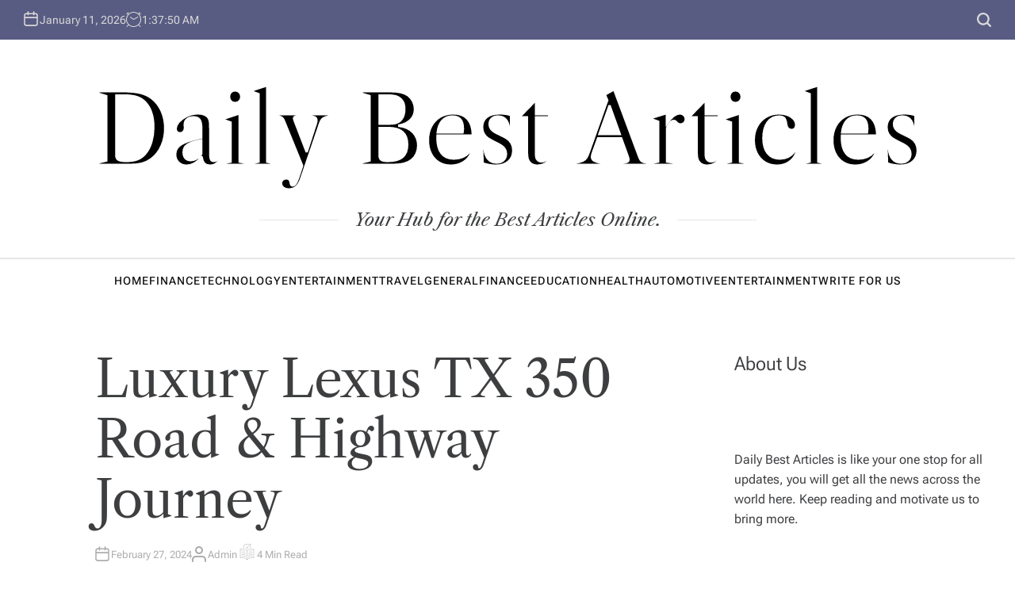

--- FILE ---
content_type: text/html; charset=UTF-8
request_url: https://dailybestarticles.com/luxury-lexus-tx-350-road-highway-journey/
body_size: 21028
content:
<!DOCTYPE html>
<html lang="en-US">
<head>
    <meta charset="UTF-8">
    <meta name="viewport" content="width=device-width, initial-scale=1">
    <link rel="profile" href="https://gmpg.org/xfn/11">
    <meta name='robots' content='index, follow, max-image-preview:large, max-snippet:-1, max-video-preview:-1' />

	<!-- This site is optimized with the Yoast SEO plugin v26.6 - https://yoast.com/wordpress/plugins/seo/ -->
	<title>Luxury Lexus TX 350 Road &amp; Highway Journey - Daily Best Articles</title>
	<meta name="description" content="2024 Lexus TX 350. Photo Jill WeinleinDriving a luxury 2024 Lexus TX 350 to the JW Marriott Desert Springs Resort and Spa in Palm Desert, I appreciated" />
	<link rel="canonical" href="https://dailybestarticles.com/luxury-lexus-tx-350-road-highway-journey/" />
	<meta property="og:locale" content="en_US" />
	<meta property="og:type" content="article" />
	<meta property="og:title" content="Luxury Lexus TX 350 Road &amp; Highway Journey - Daily Best Articles" />
	<meta property="og:description" content="2024 Lexus TX 350. Photo Jill WeinleinDriving a luxury 2024 Lexus TX 350 to the JW Marriott Desert Springs Resort and Spa in Palm Desert, I appreciated" />
	<meta property="og:url" content="https://dailybestarticles.com/luxury-lexus-tx-350-road-highway-journey/" />
	<meta property="og:site_name" content="Daily Best Articles" />
	<meta property="article:published_time" content="2024-02-27T20:18:04+00:00" />
	<meta property="og:image" content="https://cdn.justluxe.com/articles/images/news/17089751654221.png" />
	<meta name="author" content="Admin" />
	<meta name="twitter:card" content="summary_large_image" />
	<meta name="twitter:image" content="https://cdn.justluxe.com/articles/images/news/17089751654221.png" />
	<meta name="twitter:label1" content="Written by" />
	<meta name="twitter:data1" content="Admin" />
	<meta name="twitter:label2" content="Est. reading time" />
	<meta name="twitter:data2" content="4 minutes" />
	<script type="application/ld+json" class="yoast-schema-graph">{"@context":"https://schema.org","@graph":[{"@type":"WebPage","@id":"https://dailybestarticles.com/luxury-lexus-tx-350-road-highway-journey/","url":"https://dailybestarticles.com/luxury-lexus-tx-350-road-highway-journey/","name":"Luxury Lexus TX 350 Road & Highway Journey - Daily Best Articles","isPartOf":{"@id":"https://dailybestarticles.com/#website"},"primaryImageOfPage":"https://cdn.justluxe.com/articles/images/news/17089751654221.png","image":["https://cdn.justluxe.com/articles/images/news/17089751654221.png"],"thumbnailUrl":"https://i2.wp.com/cdn.justluxe.com/articles/images/news/17089751654221.png?ssl=1","datePublished":"2024-02-27T20:18:04+00:00","author":{"@id":"https://dailybestarticles.com/#/schema/person/5ef15ad0d43268b8c2d4c09062e81063"},"description":"2024 Lexus TX 350. Photo Jill WeinleinDriving a luxury 2024 Lexus TX 350 to the JW Marriott Desert Springs Resort and Spa in Palm Desert, I appreciated","breadcrumb":{"@id":"https://dailybestarticles.com/luxury-lexus-tx-350-road-highway-journey/#breadcrumb"},"inLanguage":"en-US","potentialAction":[{"@type":"ReadAction","target":["https://dailybestarticles.com/luxury-lexus-tx-350-road-highway-journey/"]}]},{"@type":"ImageObject","inLanguage":"en-US","@id":"https://dailybestarticles.com/luxury-lexus-tx-350-road-highway-journey/#primaryimage","url":"https://cdn.justluxe.com/articles/images/news/17089751654221.png","contentUrl":"https://cdn.justluxe.com/articles/images/news/17089751654221.png"},{"@type":"BreadcrumbList","@id":"https://dailybestarticles.com/luxury-lexus-tx-350-road-highway-journey/#breadcrumb","itemListElement":[{"@type":"ListItem","position":1,"name":"Home","item":"https://dailybestarticles.com/"},{"@type":"ListItem","position":2,"name":"Luxury Lexus TX 350 Road &#038; Highway Journey"}]},{"@type":"WebSite","@id":"https://dailybestarticles.com/#website","url":"https://dailybestarticles.com/","name":"Daily Best Articles","description":"Your Hub for the Best Articles Online.","potentialAction":[{"@type":"SearchAction","target":{"@type":"EntryPoint","urlTemplate":"https://dailybestarticles.com/?s={search_term_string}"},"query-input":{"@type":"PropertyValueSpecification","valueRequired":true,"valueName":"search_term_string"}}],"inLanguage":"en-US"},{"@type":"Person","@id":"https://dailybestarticles.com/#/schema/person/5ef15ad0d43268b8c2d4c09062e81063","name":"Admin","image":{"@type":"ImageObject","inLanguage":"en-US","@id":"https://dailybestarticles.com/#/schema/person/image/","url":"https://secure.gravatar.com/avatar/0c32e3e60e00b24e429627efae7f8eb48613d5be78d481e9afa59c7bf902be9f?s=96&d=mm&r=g","contentUrl":"https://secure.gravatar.com/avatar/0c32e3e60e00b24e429627efae7f8eb48613d5be78d481e9afa59c7bf902be9f?s=96&d=mm&r=g","caption":"Admin"},"description":"John Millar is an experienced Digital Marketer with vast experience. He always keeps himself updated with the latest things on going with the market.","sameAs":["https://dailybestarticles.com/"]}]}</script>
	<!-- / Yoast SEO plugin. -->


<link rel='dns-prefetch' href='//www.googletagmanager.com' />
<link rel="alternate" type="application/rss+xml" title="Daily Best Articles &raquo; Feed" href="https://dailybestarticles.com/feed/" />
<link rel="alternate" title="oEmbed (JSON)" type="application/json+oembed" href="https://dailybestarticles.com/wp-json/oembed/1.0/embed?url=https%3A%2F%2Fdailybestarticles.com%2Fluxury-lexus-tx-350-road-highway-journey%2F" />
<link rel="alternate" title="oEmbed (XML)" type="text/xml+oembed" href="https://dailybestarticles.com/wp-json/oembed/1.0/embed?url=https%3A%2F%2Fdailybestarticles.com%2Fluxury-lexus-tx-350-road-highway-journey%2F&#038;format=xml" />
<style id='wp-img-auto-sizes-contain-inline-css' type='text/css'>
img:is([sizes=auto i],[sizes^="auto," i]){contain-intrinsic-size:3000px 1500px}
/*# sourceURL=wp-img-auto-sizes-contain-inline-css */
</style>
<style id='wp-emoji-styles-inline-css' type='text/css'>

	img.wp-smiley, img.emoji {
		display: inline !important;
		border: none !important;
		box-shadow: none !important;
		height: 1em !important;
		width: 1em !important;
		margin: 0 0.07em !important;
		vertical-align: -0.1em !important;
		background: none !important;
		padding: 0 !important;
	}
/*# sourceURL=wp-emoji-styles-inline-css */
</style>
<style id='wp-block-library-inline-css' type='text/css'>
:root{--wp-block-synced-color:#7a00df;--wp-block-synced-color--rgb:122,0,223;--wp-bound-block-color:var(--wp-block-synced-color);--wp-editor-canvas-background:#ddd;--wp-admin-theme-color:#007cba;--wp-admin-theme-color--rgb:0,124,186;--wp-admin-theme-color-darker-10:#006ba1;--wp-admin-theme-color-darker-10--rgb:0,107,160.5;--wp-admin-theme-color-darker-20:#005a87;--wp-admin-theme-color-darker-20--rgb:0,90,135;--wp-admin-border-width-focus:2px}@media (min-resolution:192dpi){:root{--wp-admin-border-width-focus:1.5px}}.wp-element-button{cursor:pointer}:root .has-very-light-gray-background-color{background-color:#eee}:root .has-very-dark-gray-background-color{background-color:#313131}:root .has-very-light-gray-color{color:#eee}:root .has-very-dark-gray-color{color:#313131}:root .has-vivid-green-cyan-to-vivid-cyan-blue-gradient-background{background:linear-gradient(135deg,#00d084,#0693e3)}:root .has-purple-crush-gradient-background{background:linear-gradient(135deg,#34e2e4,#4721fb 50%,#ab1dfe)}:root .has-hazy-dawn-gradient-background{background:linear-gradient(135deg,#faaca8,#dad0ec)}:root .has-subdued-olive-gradient-background{background:linear-gradient(135deg,#fafae1,#67a671)}:root .has-atomic-cream-gradient-background{background:linear-gradient(135deg,#fdd79a,#004a59)}:root .has-nightshade-gradient-background{background:linear-gradient(135deg,#330968,#31cdcf)}:root .has-midnight-gradient-background{background:linear-gradient(135deg,#020381,#2874fc)}:root{--wp--preset--font-size--normal:16px;--wp--preset--font-size--huge:42px}.has-regular-font-size{font-size:1em}.has-larger-font-size{font-size:2.625em}.has-normal-font-size{font-size:var(--wp--preset--font-size--normal)}.has-huge-font-size{font-size:var(--wp--preset--font-size--huge)}.has-text-align-center{text-align:center}.has-text-align-left{text-align:left}.has-text-align-right{text-align:right}.has-fit-text{white-space:nowrap!important}#end-resizable-editor-section{display:none}.aligncenter{clear:both}.items-justified-left{justify-content:flex-start}.items-justified-center{justify-content:center}.items-justified-right{justify-content:flex-end}.items-justified-space-between{justify-content:space-between}.screen-reader-text{border:0;clip-path:inset(50%);height:1px;margin:-1px;overflow:hidden;padding:0;position:absolute;width:1px;word-wrap:normal!important}.screen-reader-text:focus{background-color:#ddd;clip-path:none;color:#444;display:block;font-size:1em;height:auto;left:5px;line-height:normal;padding:15px 23px 14px;text-decoration:none;top:5px;width:auto;z-index:100000}html :where(.has-border-color){border-style:solid}html :where([style*=border-top-color]){border-top-style:solid}html :where([style*=border-right-color]){border-right-style:solid}html :where([style*=border-bottom-color]){border-bottom-style:solid}html :where([style*=border-left-color]){border-left-style:solid}html :where([style*=border-width]){border-style:solid}html :where([style*=border-top-width]){border-top-style:solid}html :where([style*=border-right-width]){border-right-style:solid}html :where([style*=border-bottom-width]){border-bottom-style:solid}html :where([style*=border-left-width]){border-left-style:solid}html :where(img[class*=wp-image-]){height:auto;max-width:100%}:where(figure){margin:0 0 1em}html :where(.is-position-sticky){--wp-admin--admin-bar--position-offset:var(--wp-admin--admin-bar--height,0px)}@media screen and (max-width:600px){html :where(.is-position-sticky){--wp-admin--admin-bar--position-offset:0px}}

/*# sourceURL=wp-block-library-inline-css */
</style><style id='wp-block-heading-inline-css' type='text/css'>
h1:where(.wp-block-heading).has-background,h2:where(.wp-block-heading).has-background,h3:where(.wp-block-heading).has-background,h4:where(.wp-block-heading).has-background,h5:where(.wp-block-heading).has-background,h6:where(.wp-block-heading).has-background{padding:1.25em 2.375em}h1.has-text-align-left[style*=writing-mode]:where([style*=vertical-lr]),h1.has-text-align-right[style*=writing-mode]:where([style*=vertical-rl]),h2.has-text-align-left[style*=writing-mode]:where([style*=vertical-lr]),h2.has-text-align-right[style*=writing-mode]:where([style*=vertical-rl]),h3.has-text-align-left[style*=writing-mode]:where([style*=vertical-lr]),h3.has-text-align-right[style*=writing-mode]:where([style*=vertical-rl]),h4.has-text-align-left[style*=writing-mode]:where([style*=vertical-lr]),h4.has-text-align-right[style*=writing-mode]:where([style*=vertical-rl]),h5.has-text-align-left[style*=writing-mode]:where([style*=vertical-lr]),h5.has-text-align-right[style*=writing-mode]:where([style*=vertical-rl]),h6.has-text-align-left[style*=writing-mode]:where([style*=vertical-lr]),h6.has-text-align-right[style*=writing-mode]:where([style*=vertical-rl]){rotate:180deg}
/*# sourceURL=https://dailybestarticles.com/wp-includes/blocks/heading/style.min.css */
</style>
<style id='wp-block-paragraph-inline-css' type='text/css'>
.is-small-text{font-size:.875em}.is-regular-text{font-size:1em}.is-large-text{font-size:2.25em}.is-larger-text{font-size:3em}.has-drop-cap:not(:focus):first-letter{float:left;font-size:8.4em;font-style:normal;font-weight:100;line-height:.68;margin:.05em .1em 0 0;text-transform:uppercase}body.rtl .has-drop-cap:not(:focus):first-letter{float:none;margin-left:.1em}p.has-drop-cap.has-background{overflow:hidden}:root :where(p.has-background){padding:1.25em 2.375em}:where(p.has-text-color:not(.has-link-color)) a{color:inherit}p.has-text-align-left[style*="writing-mode:vertical-lr"],p.has-text-align-right[style*="writing-mode:vertical-rl"]{rotate:180deg}
/*# sourceURL=https://dailybestarticles.com/wp-includes/blocks/paragraph/style.min.css */
</style>
<style id='global-styles-inline-css' type='text/css'>
:root{--wp--preset--aspect-ratio--square: 1;--wp--preset--aspect-ratio--4-3: 4/3;--wp--preset--aspect-ratio--3-4: 3/4;--wp--preset--aspect-ratio--3-2: 3/2;--wp--preset--aspect-ratio--2-3: 2/3;--wp--preset--aspect-ratio--16-9: 16/9;--wp--preset--aspect-ratio--9-16: 9/16;--wp--preset--color--black: #000000;--wp--preset--color--cyan-bluish-gray: #abb8c3;--wp--preset--color--white: #ffffff;--wp--preset--color--pale-pink: #f78da7;--wp--preset--color--vivid-red: #cf2e2e;--wp--preset--color--luminous-vivid-orange: #ff6900;--wp--preset--color--luminous-vivid-amber: #fcb900;--wp--preset--color--light-green-cyan: #7bdcb5;--wp--preset--color--vivid-green-cyan: #00d084;--wp--preset--color--pale-cyan-blue: #8ed1fc;--wp--preset--color--vivid-cyan-blue: #0693e3;--wp--preset--color--vivid-purple: #9b51e0;--wp--preset--gradient--vivid-cyan-blue-to-vivid-purple: linear-gradient(135deg,rgb(6,147,227) 0%,rgb(155,81,224) 100%);--wp--preset--gradient--light-green-cyan-to-vivid-green-cyan: linear-gradient(135deg,rgb(122,220,180) 0%,rgb(0,208,130) 100%);--wp--preset--gradient--luminous-vivid-amber-to-luminous-vivid-orange: linear-gradient(135deg,rgb(252,185,0) 0%,rgb(255,105,0) 100%);--wp--preset--gradient--luminous-vivid-orange-to-vivid-red: linear-gradient(135deg,rgb(255,105,0) 0%,rgb(207,46,46) 100%);--wp--preset--gradient--very-light-gray-to-cyan-bluish-gray: linear-gradient(135deg,rgb(238,238,238) 0%,rgb(169,184,195) 100%);--wp--preset--gradient--cool-to-warm-spectrum: linear-gradient(135deg,rgb(74,234,220) 0%,rgb(151,120,209) 20%,rgb(207,42,186) 40%,rgb(238,44,130) 60%,rgb(251,105,98) 80%,rgb(254,248,76) 100%);--wp--preset--gradient--blush-light-purple: linear-gradient(135deg,rgb(255,206,236) 0%,rgb(152,150,240) 100%);--wp--preset--gradient--blush-bordeaux: linear-gradient(135deg,rgb(254,205,165) 0%,rgb(254,45,45) 50%,rgb(107,0,62) 100%);--wp--preset--gradient--luminous-dusk: linear-gradient(135deg,rgb(255,203,112) 0%,rgb(199,81,192) 50%,rgb(65,88,208) 100%);--wp--preset--gradient--pale-ocean: linear-gradient(135deg,rgb(255,245,203) 0%,rgb(182,227,212) 50%,rgb(51,167,181) 100%);--wp--preset--gradient--electric-grass: linear-gradient(135deg,rgb(202,248,128) 0%,rgb(113,206,126) 100%);--wp--preset--gradient--midnight: linear-gradient(135deg,rgb(2,3,129) 0%,rgb(40,116,252) 100%);--wp--preset--font-size--small: 13px;--wp--preset--font-size--medium: 20px;--wp--preset--font-size--large: 36px;--wp--preset--font-size--x-large: 42px;--wp--preset--spacing--20: 0.44rem;--wp--preset--spacing--30: 0.67rem;--wp--preset--spacing--40: 1rem;--wp--preset--spacing--50: 1.5rem;--wp--preset--spacing--60: 2.25rem;--wp--preset--spacing--70: 3.38rem;--wp--preset--spacing--80: 5.06rem;--wp--preset--shadow--natural: 6px 6px 9px rgba(0, 0, 0, 0.2);--wp--preset--shadow--deep: 12px 12px 50px rgba(0, 0, 0, 0.4);--wp--preset--shadow--sharp: 6px 6px 0px rgba(0, 0, 0, 0.2);--wp--preset--shadow--outlined: 6px 6px 0px -3px rgb(255, 255, 255), 6px 6px rgb(0, 0, 0);--wp--preset--shadow--crisp: 6px 6px 0px rgb(0, 0, 0);}:where(.is-layout-flex){gap: 0.5em;}:where(.is-layout-grid){gap: 0.5em;}body .is-layout-flex{display: flex;}.is-layout-flex{flex-wrap: wrap;align-items: center;}.is-layout-flex > :is(*, div){margin: 0;}body .is-layout-grid{display: grid;}.is-layout-grid > :is(*, div){margin: 0;}:where(.wp-block-columns.is-layout-flex){gap: 2em;}:where(.wp-block-columns.is-layout-grid){gap: 2em;}:where(.wp-block-post-template.is-layout-flex){gap: 1.25em;}:where(.wp-block-post-template.is-layout-grid){gap: 1.25em;}.has-black-color{color: var(--wp--preset--color--black) !important;}.has-cyan-bluish-gray-color{color: var(--wp--preset--color--cyan-bluish-gray) !important;}.has-white-color{color: var(--wp--preset--color--white) !important;}.has-pale-pink-color{color: var(--wp--preset--color--pale-pink) !important;}.has-vivid-red-color{color: var(--wp--preset--color--vivid-red) !important;}.has-luminous-vivid-orange-color{color: var(--wp--preset--color--luminous-vivid-orange) !important;}.has-luminous-vivid-amber-color{color: var(--wp--preset--color--luminous-vivid-amber) !important;}.has-light-green-cyan-color{color: var(--wp--preset--color--light-green-cyan) !important;}.has-vivid-green-cyan-color{color: var(--wp--preset--color--vivid-green-cyan) !important;}.has-pale-cyan-blue-color{color: var(--wp--preset--color--pale-cyan-blue) !important;}.has-vivid-cyan-blue-color{color: var(--wp--preset--color--vivid-cyan-blue) !important;}.has-vivid-purple-color{color: var(--wp--preset--color--vivid-purple) !important;}.has-black-background-color{background-color: var(--wp--preset--color--black) !important;}.has-cyan-bluish-gray-background-color{background-color: var(--wp--preset--color--cyan-bluish-gray) !important;}.has-white-background-color{background-color: var(--wp--preset--color--white) !important;}.has-pale-pink-background-color{background-color: var(--wp--preset--color--pale-pink) !important;}.has-vivid-red-background-color{background-color: var(--wp--preset--color--vivid-red) !important;}.has-luminous-vivid-orange-background-color{background-color: var(--wp--preset--color--luminous-vivid-orange) !important;}.has-luminous-vivid-amber-background-color{background-color: var(--wp--preset--color--luminous-vivid-amber) !important;}.has-light-green-cyan-background-color{background-color: var(--wp--preset--color--light-green-cyan) !important;}.has-vivid-green-cyan-background-color{background-color: var(--wp--preset--color--vivid-green-cyan) !important;}.has-pale-cyan-blue-background-color{background-color: var(--wp--preset--color--pale-cyan-blue) !important;}.has-vivid-cyan-blue-background-color{background-color: var(--wp--preset--color--vivid-cyan-blue) !important;}.has-vivid-purple-background-color{background-color: var(--wp--preset--color--vivid-purple) !important;}.has-black-border-color{border-color: var(--wp--preset--color--black) !important;}.has-cyan-bluish-gray-border-color{border-color: var(--wp--preset--color--cyan-bluish-gray) !important;}.has-white-border-color{border-color: var(--wp--preset--color--white) !important;}.has-pale-pink-border-color{border-color: var(--wp--preset--color--pale-pink) !important;}.has-vivid-red-border-color{border-color: var(--wp--preset--color--vivid-red) !important;}.has-luminous-vivid-orange-border-color{border-color: var(--wp--preset--color--luminous-vivid-orange) !important;}.has-luminous-vivid-amber-border-color{border-color: var(--wp--preset--color--luminous-vivid-amber) !important;}.has-light-green-cyan-border-color{border-color: var(--wp--preset--color--light-green-cyan) !important;}.has-vivid-green-cyan-border-color{border-color: var(--wp--preset--color--vivid-green-cyan) !important;}.has-pale-cyan-blue-border-color{border-color: var(--wp--preset--color--pale-cyan-blue) !important;}.has-vivid-cyan-blue-border-color{border-color: var(--wp--preset--color--vivid-cyan-blue) !important;}.has-vivid-purple-border-color{border-color: var(--wp--preset--color--vivid-purple) !important;}.has-vivid-cyan-blue-to-vivid-purple-gradient-background{background: var(--wp--preset--gradient--vivid-cyan-blue-to-vivid-purple) !important;}.has-light-green-cyan-to-vivid-green-cyan-gradient-background{background: var(--wp--preset--gradient--light-green-cyan-to-vivid-green-cyan) !important;}.has-luminous-vivid-amber-to-luminous-vivid-orange-gradient-background{background: var(--wp--preset--gradient--luminous-vivid-amber-to-luminous-vivid-orange) !important;}.has-luminous-vivid-orange-to-vivid-red-gradient-background{background: var(--wp--preset--gradient--luminous-vivid-orange-to-vivid-red) !important;}.has-very-light-gray-to-cyan-bluish-gray-gradient-background{background: var(--wp--preset--gradient--very-light-gray-to-cyan-bluish-gray) !important;}.has-cool-to-warm-spectrum-gradient-background{background: var(--wp--preset--gradient--cool-to-warm-spectrum) !important;}.has-blush-light-purple-gradient-background{background: var(--wp--preset--gradient--blush-light-purple) !important;}.has-blush-bordeaux-gradient-background{background: var(--wp--preset--gradient--blush-bordeaux) !important;}.has-luminous-dusk-gradient-background{background: var(--wp--preset--gradient--luminous-dusk) !important;}.has-pale-ocean-gradient-background{background: var(--wp--preset--gradient--pale-ocean) !important;}.has-electric-grass-gradient-background{background: var(--wp--preset--gradient--electric-grass) !important;}.has-midnight-gradient-background{background: var(--wp--preset--gradient--midnight) !important;}.has-small-font-size{font-size: var(--wp--preset--font-size--small) !important;}.has-medium-font-size{font-size: var(--wp--preset--font-size--medium) !important;}.has-large-font-size{font-size: var(--wp--preset--font-size--large) !important;}.has-x-large-font-size{font-size: var(--wp--preset--font-size--x-large) !important;}
/*# sourceURL=global-styles-inline-css */
</style>

<style id='classic-theme-styles-inline-css' type='text/css'>
/*! This file is auto-generated */
.wp-block-button__link{color:#fff;background-color:#32373c;border-radius:9999px;box-shadow:none;text-decoration:none;padding:calc(.667em + 2px) calc(1.333em + 2px);font-size:1.125em}.wp-block-file__button{background:#32373c;color:#fff;text-decoration:none}
/*# sourceURL=/wp-includes/css/classic-themes.min.css */
</style>
<style id='age-gate-custom-inline-css' type='text/css'>
:root{--ag-background-image-position: center center;--ag-background-image-opacity: 1;--ag-form-background: rgba(255,255,255,1);--ag-text-color: #000000;--ag-blur: 5px;}
/*# sourceURL=age-gate-custom-inline-css */
</style>
<link rel='stylesheet' id='age-gate-css' href='https://dailybestarticles.com/wp-content/plugins/age-gate/dist/main.css?ver=3.7.2' type='text/css' media='all' />
<style id='age-gate-options-inline-css' type='text/css'>
:root{--ag-background-image-position: center center;--ag-background-image-opacity: 1;--ag-form-background: rgba(255,255,255,1);--ag-text-color: #000000;--ag-blur: 5px;}
/*# sourceURL=age-gate-options-inline-css */
</style>
<link rel='stylesheet' id='wp_automatic_gallery_style-css' href='https://dailybestarticles.com/wp-content/plugins/wp-automatic/css/wp-automatic.css?ver=1.0.0' type='text/css' media='all' />
<link rel='stylesheet' id='blogtwist-fonts-css' href='https://dailybestarticles.com/wp-content/fonts/9e12d70368b0d0df54be4bbe8dfb1504.css?ver=1.0.0' type='text/css' media='all' />
<link rel='stylesheet' id='blogtwist-style-css' href='https://dailybestarticles.com/wp-content/themes/blogtwist/style.css?ver=1.0.0' type='text/css' media='all' />
<script type="text/javascript" src="https://dailybestarticles.com/wp-includes/js/jquery/jquery.min.js?ver=3.7.1" id="jquery-core-js"></script>
<script type="text/javascript" src="https://dailybestarticles.com/wp-includes/js/jquery/jquery-migrate.min.js?ver=3.4.1" id="jquery-migrate-js"></script>
<script type="text/javascript" src="https://dailybestarticles.com/wp-content/plugins/wp-automatic/js/main-front.js?ver=1.0.1" id="wp_automatic_gallery-js"></script>

<!-- Google tag (gtag.js) snippet added by Site Kit -->
<!-- Google Analytics snippet added by Site Kit -->
<script type="text/javascript" src="https://www.googletagmanager.com/gtag/js?id=G-5J8X7LFS2G" id="google_gtagjs-js" async></script>
<script type="text/javascript" id="google_gtagjs-js-after">
/* <![CDATA[ */
window.dataLayer = window.dataLayer || [];function gtag(){dataLayer.push(arguments);}
gtag("set","linker",{"domains":["dailybestarticles.com"]});
gtag("js", new Date());
gtag("set", "developer_id.dZTNiMT", true);
gtag("config", "G-5J8X7LFS2G");
//# sourceURL=google_gtagjs-js-after
/* ]]> */
</script>
<link rel="https://api.w.org/" href="https://dailybestarticles.com/wp-json/" /><link rel="alternate" title="JSON" type="application/json" href="https://dailybestarticles.com/wp-json/wp/v2/posts/55528" /><link rel="EditURI" type="application/rsd+xml" title="RSD" href="https://dailybestarticles.com/xmlrpc.php?rsd" />
<meta name="generator" content="WordPress 6.9" />
<link rel='shortlink' href='https://dailybestarticles.com/?p=55528' />
<link rel='dns-prefetch' href='https://i0.wp.com/'><link rel='preconnect' href='https://i0.wp.com/' crossorigin><link rel='dns-prefetch' href='https://i1.wp.com/'><link rel='preconnect' href='https://i1.wp.com/' crossorigin><link rel='dns-prefetch' href='https://i2.wp.com/'><link rel='preconnect' href='https://i2.wp.com/' crossorigin><link rel='dns-prefetch' href='https://i3.wp.com/'><link rel='preconnect' href='https://i3.wp.com/' crossorigin><meta name="generator" content="Site Kit by Google 1.168.0" />
<!-- FIFU:jsonld:begin -->
<script type="application/ld+json">{"@context":"https://schema.org","@graph":[{"@type":"ImageObject","@id":"https://i2.wp.com/cdn.justluxe.com/articles/images/news/17089751654221.png?ssl=1","url":"https://i2.wp.com/cdn.justluxe.com/articles/images/news/17089751654221.png?ssl=1","contentUrl":"https://i2.wp.com/cdn.justluxe.com/articles/images/news/17089751654221.png?ssl=1","mainEntityOfPage":"https://dailybestarticles.com/luxury-lexus-tx-350-road-highway-journey/"}]}</script>
<!-- FIFU:jsonld:end -->
<link rel='stylesheet' id='fifu-lazyload-style-css' href='https://dailybestarticles.com/wp-content/plugins/featured-image-from-url/includes/html/css/lazyload.css?ver=5.3.2' type='text/css' media='all' />
<link rel="preload" as="image" href="https://i0.wp.com/sm.mashable.com/mashable_in/seo/default/dashavatar-1_74mf.jpg?w=300&#038;resize=300,300&#038;ssl=1"><link rel="preload" as="image" href="https://i2.wp.com/static.fibre2fashion.com/Newsresource/images/307/pib89_319233.jpg?w=300&#038;resize=300,300&#038;ssl=1"><link rel="preload" as="image" href="https://i2.wp.com/sm.mashable.com/mashable_in/seo/9/99338/99338_9rj9.jpg?w=300&#038;resize=300,300&#038;ssl=1"><link rel="preload" as="image" href="https://i3.wp.com/qtxasset.com/quartz/qcloud1/media/image/SSLS%2027.jpg?VersionId=yCTlr7EIArR6Lu6fK12TZPd8szq65Xl3&#038;w=300&#038;resize=300,300&#038;ssl=1"><link rel="preload" as="image" href="https://i2.wp.com/cdn.justluxe.com/articles/images/news/17089751654221.png?ssl=1"><link rel="preload" as="image" href="https://i0.wp.com/sm.mashable.com/mashable_in/seo/default/dashavatar-1_74mf.jpg?w=300&#038;resize=300,300&#038;ssl=1"><link rel="preload" as="image" href="https://i2.wp.com/static.fibre2fashion.com/Newsresource/images/307/pib89_319233.jpg?w=300&#038;resize=300,300&#038;ssl=1"><link rel="preload" as="image" href="https://i2.wp.com/sm.mashable.com/mashable_in/seo/9/99338/99338_9rj9.jpg?w=300&#038;resize=300,300&#038;ssl=1"><link rel="preload" as="image" href="https://i3.wp.com/qtxasset.com/quartz/qcloud1/media/image/SSLS%2027.jpg?VersionId=yCTlr7EIArR6Lu6fK12TZPd8szq65Xl3&#038;w=300&#038;resize=300,300&#038;ssl=1"><link rel="preload" as="image" href="https://i0.wp.com/sm.mashable.com/mashable_in/seo/default/dashavatar-1_74mf.jpg?w=768&#038;resize=768,0&#038;ssl=1"><link rel="preload" as="image" href="https://i2.wp.com/static.fibre2fashion.com/Newsresource/images/307/pib89_319233.jpg?w=768&#038;resize=768,0&#038;ssl=1"><link rel="preload" as="image" href="https://i2.wp.com/sm.mashable.com/mashable_in/seo/9/99338/99338_9rj9.jpg?w=768&#038;resize=768,0&#038;ssl=1"><link rel="preload" as="image" href="https://i3.wp.com/qtxasset.com/quartz/qcloud1/media/image/SSLS%2027.jpg?VersionId=yCTlr7EIArR6Lu6fK12TZPd8szq65Xl3&#038;w=768&#038;resize=768,0&#038;ssl=1"></head>













<body class="wp-singular post-template-default single single-post postid-55528 single-format-standard wp-embed-responsive wp-theme-blogtwist group-blog has-sticky-sidebar right_sidebar has_sidebar">
<div id="page" class="hfeed site">
        <div id="wpmotif-preloader">
        <div class="wpmotif-preloader-wrapper">
            <div class="spinner"></div>
        </div>
    </div>
    <a class="skip-link screen-reader-text" href="#content">Skip to content</a>
        <div class="site-topbar">
        <div class="site-wrapper header-wrapper">
            <div class="header-components header-components-left">
                                <button class="toggle nav-toggle hide-on-desktop" data-toggle-target=".menu-modal" data-toggle-body-class="showing-menu-modal" aria-expanded="false" data-set-focus=".close-nav-toggle">
                    <span class="toggle-text screen-reader-text">Menu</span>
                    <span class="wpmotif-menu-icon">
                        <span></span>
                        <span></span>
                    </span>
                </button>

                                    <div class="site-topbar-component topbar-component-date hide-on-mobile">

                            <span><svg class="svg-icon" aria-hidden="true" role="img" focusable="false" xmlns="http://www.w3.org/2000/svg" width="20" height="20" viewBox="0 0 20 20"><path fill="currentColor" d="M4.60069444,4.09375 L3.25,4.09375 C2.47334957,4.09375 1.84375,4.72334957 1.84375,5.5 L1.84375,7.26736111 L16.15625,7.26736111 L16.15625,5.5 C16.15625,4.72334957 15.5266504,4.09375 14.75,4.09375 L13.3993056,4.09375 L13.3993056,4.55555556 C13.3993056,5.02154581 13.0215458,5.39930556 12.5555556,5.39930556 C12.0895653,5.39930556 11.7118056,5.02154581 11.7118056,4.55555556 L11.7118056,4.09375 L6.28819444,4.09375 L6.28819444,4.55555556 C6.28819444,5.02154581 5.9104347,5.39930556 5.44444444,5.39930556 C4.97845419,5.39930556 4.60069444,5.02154581 4.60069444,4.55555556 L4.60069444,4.09375 Z M6.28819444,2.40625 L11.7118056,2.40625 L11.7118056,1 C11.7118056,0.534009742 12.0895653,0.15625 12.5555556,0.15625 C13.0215458,0.15625 13.3993056,0.534009742 13.3993056,1 L13.3993056,2.40625 L14.75,2.40625 C16.4586309,2.40625 17.84375,3.79136906 17.84375,5.5 L17.84375,15.875 C17.84375,17.5836309 16.4586309,18.96875 14.75,18.96875 L3.25,18.96875 C1.54136906,18.96875 0.15625,17.5836309 0.15625,15.875 L0.15625,5.5 C0.15625,3.79136906 1.54136906,2.40625 3.25,2.40625 L4.60069444,2.40625 L4.60069444,1 C4.60069444,0.534009742 4.97845419,0.15625 5.44444444,0.15625 C5.9104347,0.15625 6.28819444,0.534009742 6.28819444,1 L6.28819444,2.40625 Z M1.84375,8.95486111 L1.84375,15.875 C1.84375,16.6516504 2.47334957,17.28125 3.25,17.28125 L14.75,17.28125 C15.5266504,17.28125 16.15625,16.6516504 16.15625,15.875 L16.15625,8.95486111 L1.84375,8.95486111 Z" /></svg>  </span>

                        <span>January 11, 2026</span>
                    </div>
                
                                    <div class="site-topbar-component topbar-component-clock hide-on-mobile">
                        <span><svg class="svg-icon" aria-hidden="true" role="img" focusable="false" xmlns="http://www.w3.org/2000/svg" width="20" height="20" viewBox="0 0 120 120"><path fill="currentColor" d="M98.015 102.683c10.385-10.702 16.097-24.769 16.097-39.715 0-14.235-5.179-27.673-14.643-38.165l4.133-4.133 3.883 3.883c0.586 0.586 1.354 0.879 2.123 0.879s1.537-0.293 2.123-0.88c1.173-1.173 1.173-3.074 0-4.247l-12.012-12.012c-1.172-1.173-3.074-1.173-4.247 0s-1.173 3.074 0 4.247l3.883 3.883-4.133 4.133c-10.493-9.464-23.931-14.643-38.165-14.643s-27.673 5.179-38.165 14.643l-4.133-4.133 3.882-3.882c1.173-1.173 1.173-3.074 0-4.247s-3.074-1.173-4.247 0l-12.012 12.012c-1.173 1.173-1.173 3.074 0 4.247 0.587 0.586 1.355 0.879 2.123 0.879s1.537-0.293 2.123-0.88l3.883-3.882 4.133 4.133c-9.465 10.493-14.644 23.931-14.644 38.165 0 14.946 5.712 29.013 16.097 39.715l-12.214 12.214c-1.173 1.173-1.173 3.075 0 4.247 0.587 0.587 1.355 0.88 2.123 0.88s1.537-0.293 2.123-0.88l12.369-12.369c10.241 8.576 23.039 13.249 36.557 13.249s26.317-4.673 36.557-13.249l12.369 12.369c0.587 0.587 1.355 0.88 2.123 0.88s1.537-0.293 2.123-0.88c1.173-1.172 1.173-3.074 0-4.247l-12.214-12.214zM6.006 62.968c0-28.149 22.901-51.050 51.050-51.050s51.050 22.901 51.050 51.050c0 28.149-22.901 51.050-51.050 51.050s-51.050-22.901-51.050-51.050zM90.863 43.449c-0.829-1.436-2.666-1.928-4.102-1.099l-29.55 17.061-23.032-16.127c-1.359-0.951-3.231-0.621-4.182 0.737s-0.621 3.231 0.737 4.182l24.598 17.224c0.005 0.004 0.010 0.006 0.015 0.010 0.053 0.036 0.106 0.071 0.161 0.104 0.012 0.007 0.025 0.015 0.037 0.023 0.054 0.031 0.108 0.060 0.163 0.088 0.012 0.006 0.024 0.013 0.036 0.019 0.061 0.029 0.123 0.057 0.185 0.082 0.038 0.016 0.077 0.029 0.116 0.043 0.026 0.009 0.051 0.019 0.077 0.027 0.042 0.014 0.085 0.026 0.127 0.038 0.023 0.007 0.047 0.013 0.070 0.019 0.043 0.011 0.086 0.020 0.129 0.029 0.025 0.005 0.050 0.010 0.075 0.014 0.042 0.008 0.083 0.015 0.125 0.020 0.030 0.004 0.060 0.007 0.091 0.011 0.037 0.004 0.074 0.008 0.111 0.011 0.055 0.004 0.109 0.005 0.164 0.006 0.012 0 0.024 0.001 0.037 0.001 0.001 0 0.001-0 0.002-0s0.002 0 0.004 0c0.112 0 0.225-0.007 0.337-0.020 0.005-0 0.011-0.001 0.016-0.002 0.109-0.013 0.218-0.033 0.326-0.058 0.010-0.002 0.020-0.004 0.030-0.007 0.102-0.025 0.203-0.055 0.303-0.091 0.017-0.006 0.034-0.012 0.051-0.019 0.093-0.035 0.186-0.075 0.277-0.121 0.022-0.011 0.043-0.023 0.064-0.034 0.032-0.017 0.064-0.033 0.095-0.051l31.207-18.018c1.436-0.829 1.928-2.666 1.099-4.102z"></path></svg></span>
                        <span class="wpmotif-display-clock"></span>
                    </div>
                            </div>

            <div class="header-components header-components-right">
                                <button class="toggle search-toggle desktop-search-toggle" data-toggle-target=".search-modal" data-toggle-body-class="showing-search-modal" data-set-focus=".search-modal .search-field" aria-expanded="false">
                    <span class="toggle-text screen-reader-text">Search</span>
                    <svg class="svg-icon" aria-hidden="true" role="img" focusable="false" xmlns="http://www.w3.org/2000/svg" width="18" height="18" viewBox="0 0 18 18"><path fill="currentColor" d="M 7.117188 0.0351562 C 5.304688 0.226562 3.722656 0.960938 2.425781 2.203125 C 1.152344 3.421875 0.359375 4.964844 0.0820312 6.753906 C -0.00390625 7.304688 -0.00390625 8.445312 0.0820312 8.992188 C 0.625 12.5 3.265625 15.132812 6.785156 15.667969 C 7.335938 15.753906 8.414062 15.753906 8.964844 15.667969 C 10.148438 15.484375 11.261719 15.066406 12.179688 14.457031 C 12.375 14.328125 12.546875 14.214844 12.566406 14.207031 C 12.578125 14.199219 13.414062 15.007812 14.410156 16.003906 C 15.832031 17.421875 16.261719 17.832031 16.398438 17.898438 C 16.542969 17.964844 16.632812 17.984375 16.875 17.980469 C 17.128906 17.980469 17.203125 17.964844 17.355469 17.882812 C 17.597656 17.757812 17.777344 17.574219 17.890625 17.335938 C 17.964844 17.171875 17.984375 17.089844 17.984375 16.859375 C 17.980469 16.371094 18.011719 16.414062 15.988281 14.363281 L 14.207031 12.5625 L 14.460938 12.175781 C 15.074219 11.242188 15.484375 10.152344 15.667969 8.992188 C 15.753906 8.445312 15.753906 7.304688 15.667969 6.75 C 15.398438 4.976562 14.597656 3.421875 13.324219 2.203125 C 12.144531 1.070312 10.75 0.371094 9.125 0.101562 C 8.644531 0.0195312 7.574219 -0.015625 7.117188 0.0351562 Z M 8.941406 2.355469 C 10.972656 2.753906 12.625 4.226562 13.234375 6.1875 C 13.78125 7.953125 13.453125 9.824219 12.339844 11.285156 C 12.058594 11.65625 11.433594 12.25 11.054688 12.503906 C 9.355469 13.660156 7.1875 13.8125 5.367188 12.898438 C 2.886719 11.652344 1.691406 8.835938 2.515625 6.1875 C 3.132812 4.222656 4.796875 2.730469 6.808594 2.359375 C 7.332031 2.261719 7.398438 2.257812 8.015625 2.265625 C 8.382812 2.277344 8.683594 2.304688 8.941406 2.355469 Z M 8.941406 2.355469 " /></svg>                </button>
            </div>
        </div>
    </div>
    <header id="masthead" class="site-header" role="banner">
        <div class="site-branding">
            <div class="site-wrapper">
                                <div class="site-title">                <a href="https://dailybestarticles.com/" rel="home">
                    <span class="hide-on-desktop">Daily Best Articles</span>
                    <svg xmlns="http://www.w3.org/2000/svg" xmlns:xlink="http://www.w3.org/1999/xlink" class="site-branding-svg hide-on-mobile hide-on-tablet">
                        <text x="50%" y="0.82em" stroke="var(--theme-background-color)" text-anchor="middle" stroke-width="3">
                            Daily Best Articles                        </text>
                    </svg>
                </a>
                </div>                <div class="site-description">
                    <span class="site-description-text">Your Hub for the Best Articles Online.</span>
                </div>
            </div>
        </div>
                    <nav id="header-navigation" class="site-navigation main-navigation hide-on-tablet hide-on-mobile " role="navigation">
                <div class="site-wrapper">
                    <ul class="primary-menu reset-list-style">
                        <li id="menu-item-60076" class="menu-item menu-item-type-custom menu-item-object-custom menu-item-home menu-item-60076"><a href="https://dailybestarticles.com">Home</a></li>
<li id="menu-item-31568" class="menu-item menu-item-type-taxonomy menu-item-object-category menu-item-31568"><a href="https://dailybestarticles.com/category/finance/">Finance</a></li>
<li id="menu-item-31572" class="menu-item menu-item-type-taxonomy menu-item-object-category menu-item-31572"><a href="https://dailybestarticles.com/category/technology/">Technology</a></li>
<li id="menu-item-31594" class="menu-item menu-item-type-taxonomy menu-item-object-category menu-item-31594"><a href="https://dailybestarticles.com/category/entertainment/">Entertainment</a></li>
<li id="menu-item-31595" class="menu-item menu-item-type-taxonomy menu-item-object-category menu-item-31595"><a href="https://dailybestarticles.com/category/food/">Travel</a></li>
<li id="menu-item-34537" class="menu-item menu-item-type-taxonomy menu-item-object-category menu-item-34537"><a href="https://dailybestarticles.com/category/general/">General</a></li>
<li id="menu-item-34538" class="menu-item menu-item-type-taxonomy menu-item-object-category menu-item-34538"><a href="https://dailybestarticles.com/category/finance/">Finance</a></li>
<li id="menu-item-34539" class="menu-item menu-item-type-taxonomy menu-item-object-category menu-item-34539"><a href="https://dailybestarticles.com/category/education/">Education</a></li>
<li id="menu-item-34540" class="menu-item menu-item-type-taxonomy menu-item-object-category menu-item-34540"><a href="https://dailybestarticles.com/category/health/">Health</a></li>
<li id="menu-item-34541" class="menu-item menu-item-type-taxonomy menu-item-object-category menu-item-34541"><a href="https://dailybestarticles.com/category/automotive/">Automotive</a></li>
<li id="menu-item-34542" class="menu-item menu-item-type-taxonomy menu-item-object-category menu-item-34542"><a href="https://dailybestarticles.com/category/entertainment/">Entertainment</a></li>
<li id="menu-item-60075" class="menu-item menu-item-type-post_type menu-item-object-page menu-item-60075"><a href="https://dailybestarticles.com/write-for-us/">Write For Us</a></li>
                    </ul>
                </div>
            </nav>
                </header><!-- #masthead -->
    <div class="search-modal cover-modal" data-modal-target-string=".search-modal" role="dialog" aria-modal="true" aria-label="Search">
    <div class="search-modal-inner modal-inner">
        <div class="site-wrapper">
            <div class="search-modal-panel">
                <h2>What are You Looking For?</h2>
                <div class="search-modal-form">
                    <form role="search" aria-label="Search for:" method="get" class="search-form" action="https://dailybestarticles.com/">
				<label>
					<span class="screen-reader-text">Search for:</span>
					<input type="search" class="search-field" placeholder="Search &hellip;" value="" name="s" />
				</label>
				<input type="submit" class="search-submit" value="Search" />
			</form>                    <p class="search-modal-help">
                        Begin typing your search above and press return to search. Press Esc to cancel.                    </p>
                </div>

                                <div class="search-modal-articles">
                        <div class="wpmotif-search-articles">
                                    <article id="search-articles-60246" class="wpmotif-post wpmotif-default-post wpmotif-search-post post-60246 post type-post status-publish format-standard has-post-thumbnail hentry category-marketing">
                                                    <div class="entry-thumbnail entry-thumbnail-small has-hover-effects">
                                <img post-id="60246" fifu-featured="1" width="300" height="300" src="https://i0.wp.com/sm.mashable.com/mashable_in/seo/default/dashavatar-1_74mf.jpg?w=300&amp;resize=300,300&amp;ssl=1" class="attachment-medium size-medium wp-post-image" alt="Dilip Prabhavalkar’s Dashavatar: A Must-Watch Before Oscars 2026 Nomination List Announcement" title="Dilip Prabhavalkar’s Dashavatar: A Must-Watch Before Oscars 2026 Nomination List Announcement" title="Dilip Prabhavalkar’s Dashavatar: A Must-Watch Before Oscars 2026 Nomination List Announcement" decoding="async" fetchpriority="high" /><a class="hover" href="https://dailybestarticles.com/dilip-prabhavalkars-dashavatar-a-must-watch-before-oscars-2026-nomination-list-announcement/" data-cursor-class="cursor-link">
	<span class="hover__bg"></span>

	<div class="flexbox">

			<span class="hover__line  hover__line--top"></span>
			<span class="hover__more">Read More</span>
			<span class="hover__line  hover__line--bottom"></span>

	</div>
</a>
                            </div>
                                                <div class="entry-details">
                            
                                            <div class="entry-meta entry-categories cat-links categories-none">
                            <span class="screen-reader-text">Posted in</span>
                        <a href="https://dailybestarticles.com/category/marketing/" rel="category tag">Marketing</a>        </div>
        
                            
                            <header class="entry-header">
                                <h3 class="entry-title entry-title-xs"><a href="https://dailybestarticles.com/dilip-prabhavalkars-dashavatar-a-must-watch-before-oscars-2026-nomination-list-announcement/" class="entry-permalink" rel="bookmark">Dilip Prabhavalkar’s Dashavatar: A Must-Watch Before Oscars 2026 Nomination List Announcement</a></h3>                            </header>
                            <div class="entry-meta-wrapper">
                                        <span class="entry-meta posted-on">
                            <span class="screen-reader-text"></span>
            <svg class="svg-icon" aria-hidden="true" role="img" focusable="false" xmlns="http://www.w3.org/2000/svg" width="20" height="20" viewBox="0 0 20 20"><path fill="currentColor" d="M4.60069444,4.09375 L3.25,4.09375 C2.47334957,4.09375 1.84375,4.72334957 1.84375,5.5 L1.84375,7.26736111 L16.15625,7.26736111 L16.15625,5.5 C16.15625,4.72334957 15.5266504,4.09375 14.75,4.09375 L13.3993056,4.09375 L13.3993056,4.55555556 C13.3993056,5.02154581 13.0215458,5.39930556 12.5555556,5.39930556 C12.0895653,5.39930556 11.7118056,5.02154581 11.7118056,4.55555556 L11.7118056,4.09375 L6.28819444,4.09375 L6.28819444,4.55555556 C6.28819444,5.02154581 5.9104347,5.39930556 5.44444444,5.39930556 C4.97845419,5.39930556 4.60069444,5.02154581 4.60069444,4.55555556 L4.60069444,4.09375 Z M6.28819444,2.40625 L11.7118056,2.40625 L11.7118056,1 C11.7118056,0.534009742 12.0895653,0.15625 12.5555556,0.15625 C13.0215458,0.15625 13.3993056,0.534009742 13.3993056,1 L13.3993056,2.40625 L14.75,2.40625 C16.4586309,2.40625 17.84375,3.79136906 17.84375,5.5 L17.84375,15.875 C17.84375,17.5836309 16.4586309,18.96875 14.75,18.96875 L3.25,18.96875 C1.54136906,18.96875 0.15625,17.5836309 0.15625,15.875 L0.15625,5.5 C0.15625,3.79136906 1.54136906,2.40625 3.25,2.40625 L4.60069444,2.40625 L4.60069444,1 C4.60069444,0.534009742 4.97845419,0.15625 5.44444444,0.15625 C5.9104347,0.15625 6.28819444,0.534009742 6.28819444,1 L6.28819444,2.40625 Z M1.84375,8.95486111 L1.84375,15.875 C1.84375,16.6516504 2.47334957,17.28125 3.25,17.28125 L14.75,17.28125 C15.5266504,17.28125 16.15625,16.6516504 16.15625,15.875 L16.15625,8.95486111 L1.84375,8.95486111 Z" /></svg><a href="https://dailybestarticles.com/dilip-prabhavalkars-dashavatar-a-must-watch-before-oscars-2026-nomination-list-announcement/" rel="bookmark"><time class="entry-date published updated" datetime="2026-01-10T23:50:23+00:00">January 10, 2026</time></a>        </span>
                <span class="entry-meta byline">
                            <span class="screen-reader-text">
                    Author                </span>
            
                            <svg class="svg-icon" aria-hidden="true" role="img" focusable="false" xmlns="http://www.w3.org/2000/svg" width="20" height="20" viewBox="0 0 20 20"><path fill="currentColor" d="M18,19 C18,19.5522847 17.5522847,20 17,20 C16.4477153,20 16,19.5522847 16,19 L16,17 C16,15.3431458 14.6568542,14 13,14 L5,14 C3.34314575,14 2,15.3431458 2,17 L2,19 C2,19.5522847 1.55228475,20 1,20 C0.44771525,20 0,19.5522847 0,19 L0,17 C0,14.2385763 2.23857625,12 5,12 L13,12 C15.7614237,12 18,14.2385763 18,17 L18,19 Z M9,10 C6.23857625,10 4,7.76142375 4,5 C4,2.23857625 6.23857625,0 9,0 C11.7614237,0 14,2.23857625 14,5 C14,7.76142375 11.7614237,10 9,10 Z M9,8 C10.6568542,8 12,6.65685425 12,5 C12,3.34314575 10.6568542,2 9,2 C7.34314575,2 6,3.34314575 6,5 C6,6.65685425 7.34314575,8 9,8 Z" /></svg>            
                            <a href="https://dailybestarticles.com/author/admin/" class="text-decoration-reset">
                    Admin                </a>
                    </span>
                                    </div>
                        </div>
                    </article>
                                    <article id="search-articles-60240" class="wpmotif-post wpmotif-default-post wpmotif-search-post post-60240 post type-post status-publish format-standard has-post-thumbnail hentry category-technology">
                                                    <div class="entry-thumbnail entry-thumbnail-small has-hover-effects">
                                <img post-id="60240" fifu-featured="1" width="300" height="300" src="https://i2.wp.com/static.fibre2fashion.com/Newsresource/images/307/pib89_319233.jpg?w=300&amp;resize=300,300&amp;ssl=1" class="attachment-medium size-medium wp-post-image" alt="Textiles Ministry conclave focuses on North-East textile growth" title="Textiles Ministry conclave focuses on North-East textile growth" title="Textiles Ministry conclave focuses on North-East textile growth" decoding="async" /><a class="hover" href="https://dailybestarticles.com/textiles-ministry-conclave-focuses-on-north-east-textile-growth/" data-cursor-class="cursor-link">
	<span class="hover__bg"></span>

	<div class="flexbox">

			<span class="hover__line  hover__line--top"></span>
			<span class="hover__more">Read More</span>
			<span class="hover__line  hover__line--bottom"></span>

	</div>
</a>
                            </div>
                                                <div class="entry-details">
                            
                                            <div class="entry-meta entry-categories cat-links categories-none">
                            <span class="screen-reader-text">Posted in</span>
                        <a href="https://dailybestarticles.com/category/technology/" rel="category tag">Technology</a>        </div>
        
                            
                            <header class="entry-header">
                                <h3 class="entry-title entry-title-xs"><a href="https://dailybestarticles.com/textiles-ministry-conclave-focuses-on-north-east-textile-growth/" class="entry-permalink" rel="bookmark">Textiles Ministry conclave focuses on North-East textile growth</a></h3>                            </header>
                            <div class="entry-meta-wrapper">
                                        <span class="entry-meta posted-on">
                            <span class="screen-reader-text"></span>
            <svg class="svg-icon" aria-hidden="true" role="img" focusable="false" xmlns="http://www.w3.org/2000/svg" width="20" height="20" viewBox="0 0 20 20"><path fill="currentColor" d="M4.60069444,4.09375 L3.25,4.09375 C2.47334957,4.09375 1.84375,4.72334957 1.84375,5.5 L1.84375,7.26736111 L16.15625,7.26736111 L16.15625,5.5 C16.15625,4.72334957 15.5266504,4.09375 14.75,4.09375 L13.3993056,4.09375 L13.3993056,4.55555556 C13.3993056,5.02154581 13.0215458,5.39930556 12.5555556,5.39930556 C12.0895653,5.39930556 11.7118056,5.02154581 11.7118056,4.55555556 L11.7118056,4.09375 L6.28819444,4.09375 L6.28819444,4.55555556 C6.28819444,5.02154581 5.9104347,5.39930556 5.44444444,5.39930556 C4.97845419,5.39930556 4.60069444,5.02154581 4.60069444,4.55555556 L4.60069444,4.09375 Z M6.28819444,2.40625 L11.7118056,2.40625 L11.7118056,1 C11.7118056,0.534009742 12.0895653,0.15625 12.5555556,0.15625 C13.0215458,0.15625 13.3993056,0.534009742 13.3993056,1 L13.3993056,2.40625 L14.75,2.40625 C16.4586309,2.40625 17.84375,3.79136906 17.84375,5.5 L17.84375,15.875 C17.84375,17.5836309 16.4586309,18.96875 14.75,18.96875 L3.25,18.96875 C1.54136906,18.96875 0.15625,17.5836309 0.15625,15.875 L0.15625,5.5 C0.15625,3.79136906 1.54136906,2.40625 3.25,2.40625 L4.60069444,2.40625 L4.60069444,1 C4.60069444,0.534009742 4.97845419,0.15625 5.44444444,0.15625 C5.9104347,0.15625 6.28819444,0.534009742 6.28819444,1 L6.28819444,2.40625 Z M1.84375,8.95486111 L1.84375,15.875 C1.84375,16.6516504 2.47334957,17.28125 3.25,17.28125 L14.75,17.28125 C15.5266504,17.28125 16.15625,16.6516504 16.15625,15.875 L16.15625,8.95486111 L1.84375,8.95486111 Z" /></svg><a href="https://dailybestarticles.com/textiles-ministry-conclave-focuses-on-north-east-textile-growth/" rel="bookmark"><time class="entry-date published updated" datetime="2026-01-10T18:24:34+00:00">January 10, 2026</time></a>        </span>
                <span class="entry-meta byline">
                            <span class="screen-reader-text">
                    Author                </span>
            
                            <svg class="svg-icon" aria-hidden="true" role="img" focusable="false" xmlns="http://www.w3.org/2000/svg" width="20" height="20" viewBox="0 0 20 20"><path fill="currentColor" d="M18,19 C18,19.5522847 17.5522847,20 17,20 C16.4477153,20 16,19.5522847 16,19 L16,17 C16,15.3431458 14.6568542,14 13,14 L5,14 C3.34314575,14 2,15.3431458 2,17 L2,19 C2,19.5522847 1.55228475,20 1,20 C0.44771525,20 0,19.5522847 0,19 L0,17 C0,14.2385763 2.23857625,12 5,12 L13,12 C15.7614237,12 18,14.2385763 18,17 L18,19 Z M9,10 C6.23857625,10 4,7.76142375 4,5 C4,2.23857625 6.23857625,0 9,0 C11.7614237,0 14,2.23857625 14,5 C14,7.76142375 11.7614237,10 9,10 Z M9,8 C10.6568542,8 12,6.65685425 12,5 C12,3.34314575 10.6568542,2 9,2 C7.34314575,2 6,3.34314575 6,5 C6,6.65685425 7.34314575,8 9,8 Z" /></svg>            
                            <a href="https://dailybestarticles.com/author/admin/" class="text-decoration-reset">
                    Admin                </a>
                    </span>
                                    </div>
                        </div>
                    </article>
                                    <article id="search-articles-60238" class="wpmotif-post wpmotif-default-post wpmotif-search-post post-60238 post type-post status-publish format-standard has-post-thumbnail hentry category-marketing">
                                                    <div class="entry-thumbnail entry-thumbnail-small has-hover-effects">
                                <img post-id="60238" fifu-featured="1" width="300" height="300" src="https://i2.wp.com/sm.mashable.com/mashable_in/seo/9/99338/99338_9rj9.jpg?w=300&amp;resize=300,300&amp;ssl=1" class="attachment-medium size-medium wp-post-image" alt="Republic Day 2026 Parade Schedule, Live Streaming, Ticket Booking: Here’s Everything You Need To Know" title="Republic Day 2026 Parade Schedule, Live Streaming, Ticket Booking: Here’s Everything You Need To Know" title="Republic Day 2026 Parade Schedule, Live Streaming, Ticket Booking: Here’s Everything You Need To Know" decoding="async" /><a class="hover" href="https://dailybestarticles.com/republic-day-2026-parade-schedule-live-streaming-ticket-booking-heres-everything-you-need-to-know/" data-cursor-class="cursor-link">
	<span class="hover__bg"></span>

	<div class="flexbox">

			<span class="hover__line  hover__line--top"></span>
			<span class="hover__more">Read More</span>
			<span class="hover__line  hover__line--bottom"></span>

	</div>
</a>
                            </div>
                                                <div class="entry-details">
                            
                                            <div class="entry-meta entry-categories cat-links categories-none">
                            <span class="screen-reader-text">Posted in</span>
                        <a href="https://dailybestarticles.com/category/marketing/" rel="category tag">Marketing</a>        </div>
        
                            
                            <header class="entry-header">
                                <h3 class="entry-title entry-title-xs"><a href="https://dailybestarticles.com/republic-day-2026-parade-schedule-live-streaming-ticket-booking-heres-everything-you-need-to-know/" class="entry-permalink" rel="bookmark">Republic Day 2026 Parade Schedule, Live Streaming, Ticket Booking: Here’s Everything You Need To Know</a></h3>                            </header>
                            <div class="entry-meta-wrapper">
                                        <span class="entry-meta posted-on">
                            <span class="screen-reader-text"></span>
            <svg class="svg-icon" aria-hidden="true" role="img" focusable="false" xmlns="http://www.w3.org/2000/svg" width="20" height="20" viewBox="0 0 20 20"><path fill="currentColor" d="M4.60069444,4.09375 L3.25,4.09375 C2.47334957,4.09375 1.84375,4.72334957 1.84375,5.5 L1.84375,7.26736111 L16.15625,7.26736111 L16.15625,5.5 C16.15625,4.72334957 15.5266504,4.09375 14.75,4.09375 L13.3993056,4.09375 L13.3993056,4.55555556 C13.3993056,5.02154581 13.0215458,5.39930556 12.5555556,5.39930556 C12.0895653,5.39930556 11.7118056,5.02154581 11.7118056,4.55555556 L11.7118056,4.09375 L6.28819444,4.09375 L6.28819444,4.55555556 C6.28819444,5.02154581 5.9104347,5.39930556 5.44444444,5.39930556 C4.97845419,5.39930556 4.60069444,5.02154581 4.60069444,4.55555556 L4.60069444,4.09375 Z M6.28819444,2.40625 L11.7118056,2.40625 L11.7118056,1 C11.7118056,0.534009742 12.0895653,0.15625 12.5555556,0.15625 C13.0215458,0.15625 13.3993056,0.534009742 13.3993056,1 L13.3993056,2.40625 L14.75,2.40625 C16.4586309,2.40625 17.84375,3.79136906 17.84375,5.5 L17.84375,15.875 C17.84375,17.5836309 16.4586309,18.96875 14.75,18.96875 L3.25,18.96875 C1.54136906,18.96875 0.15625,17.5836309 0.15625,15.875 L0.15625,5.5 C0.15625,3.79136906 1.54136906,2.40625 3.25,2.40625 L4.60069444,2.40625 L4.60069444,1 C4.60069444,0.534009742 4.97845419,0.15625 5.44444444,0.15625 C5.9104347,0.15625 6.28819444,0.534009742 6.28819444,1 L6.28819444,2.40625 Z M1.84375,8.95486111 L1.84375,15.875 C1.84375,16.6516504 2.47334957,17.28125 3.25,17.28125 L14.75,17.28125 C15.5266504,17.28125 16.15625,16.6516504 16.15625,15.875 L16.15625,8.95486111 L1.84375,8.95486111 Z" /></svg><a href="https://dailybestarticles.com/republic-day-2026-parade-schedule-live-streaming-ticket-booking-heres-everything-you-need-to-know/" rel="bookmark"><time class="entry-date published updated" datetime="2026-01-10T11:48:15+00:00">January 10, 2026</time></a>        </span>
                <span class="entry-meta byline">
                            <span class="screen-reader-text">
                    Author                </span>
            
                            <svg class="svg-icon" aria-hidden="true" role="img" focusable="false" xmlns="http://www.w3.org/2000/svg" width="20" height="20" viewBox="0 0 20 20"><path fill="currentColor" d="M18,19 C18,19.5522847 17.5522847,20 17,20 C16.4477153,20 16,19.5522847 16,19 L16,17 C16,15.3431458 14.6568542,14 13,14 L5,14 C3.34314575,14 2,15.3431458 2,17 L2,19 C2,19.5522847 1.55228475,20 1,20 C0.44771525,20 0,19.5522847 0,19 L0,17 C0,14.2385763 2.23857625,12 5,12 L13,12 C15.7614237,12 18,14.2385763 18,17 L18,19 Z M9,10 C6.23857625,10 4,7.76142375 4,5 C4,2.23857625 6.23857625,0 9,0 C11.7614237,0 14,2.23857625 14,5 C14,7.76142375 11.7614237,10 9,10 Z M9,8 C10.6568542,8 12,6.65685425 12,5 C12,3.34314575 10.6568542,2 9,2 C7.34314575,2 6,3.34314575 6,5 C6,6.65685425 7.34314575,8 9,8 Z" /></svg>            
                            <a href="https://dailybestarticles.com/author/admin/" class="text-decoration-reset">
                    Admin                </a>
                    </span>
                                    </div>
                        </div>
                    </article>
                                    <article id="search-articles-60234" class="wpmotif-post wpmotif-default-post wpmotif-search-post post-60234 post type-post status-publish format-standard has-post-thumbnail hentry">
                                                    <div class="entry-thumbnail entry-thumbnail-small has-hover-effects">
                                <img post-id="60234" fifu-featured="1" width="300" height="300" src="https://i3.wp.com/qtxasset.com/quartz/qcloud1/media/image/SSLS%2027.jpg?VersionId=yCTlr7EIArR6Lu6fK12TZPd8szq65Xl3&amp;w=300&amp;resize=300,300&amp;ssl=1" class="attachment-medium size-medium wp-post-image" alt="Warm Weather Wonders to Heat Up Winter Travel" title="Warm Weather Wonders to Heat Up Winter Travel" title="Warm Weather Wonders to Heat Up Winter Travel" decoding="async" /><a class="hover" href="https://dailybestarticles.com/warm-weather-wonders-to-heat-up-winter-travel/" data-cursor-class="cursor-link">
	<span class="hover__bg"></span>

	<div class="flexbox">

			<span class="hover__line  hover__line--top"></span>
			<span class="hover__more">Read More</span>
			<span class="hover__line  hover__line--bottom"></span>

	</div>
</a>
                            </div>
                                                <div class="entry-details">
                            
                                    
                            
                            <header class="entry-header">
                                <h3 class="entry-title entry-title-xs"><a href="https://dailybestarticles.com/warm-weather-wonders-to-heat-up-winter-travel/" class="entry-permalink" rel="bookmark">Warm Weather Wonders to Heat Up Winter Travel</a></h3>                            </header>
                            <div class="entry-meta-wrapper">
                                        <span class="entry-meta posted-on">
                            <span class="screen-reader-text"></span>
            <svg class="svg-icon" aria-hidden="true" role="img" focusable="false" xmlns="http://www.w3.org/2000/svg" width="20" height="20" viewBox="0 0 20 20"><path fill="currentColor" d="M4.60069444,4.09375 L3.25,4.09375 C2.47334957,4.09375 1.84375,4.72334957 1.84375,5.5 L1.84375,7.26736111 L16.15625,7.26736111 L16.15625,5.5 C16.15625,4.72334957 15.5266504,4.09375 14.75,4.09375 L13.3993056,4.09375 L13.3993056,4.55555556 C13.3993056,5.02154581 13.0215458,5.39930556 12.5555556,5.39930556 C12.0895653,5.39930556 11.7118056,5.02154581 11.7118056,4.55555556 L11.7118056,4.09375 L6.28819444,4.09375 L6.28819444,4.55555556 C6.28819444,5.02154581 5.9104347,5.39930556 5.44444444,5.39930556 C4.97845419,5.39930556 4.60069444,5.02154581 4.60069444,4.55555556 L4.60069444,4.09375 Z M6.28819444,2.40625 L11.7118056,2.40625 L11.7118056,1 C11.7118056,0.534009742 12.0895653,0.15625 12.5555556,0.15625 C13.0215458,0.15625 13.3993056,0.534009742 13.3993056,1 L13.3993056,2.40625 L14.75,2.40625 C16.4586309,2.40625 17.84375,3.79136906 17.84375,5.5 L17.84375,15.875 C17.84375,17.5836309 16.4586309,18.96875 14.75,18.96875 L3.25,18.96875 C1.54136906,18.96875 0.15625,17.5836309 0.15625,15.875 L0.15625,5.5 C0.15625,3.79136906 1.54136906,2.40625 3.25,2.40625 L4.60069444,2.40625 L4.60069444,1 C4.60069444,0.534009742 4.97845419,0.15625 5.44444444,0.15625 C5.9104347,0.15625 6.28819444,0.534009742 6.28819444,1 L6.28819444,2.40625 Z M1.84375,8.95486111 L1.84375,15.875 C1.84375,16.6516504 2.47334957,17.28125 3.25,17.28125 L14.75,17.28125 C15.5266504,17.28125 16.15625,16.6516504 16.15625,15.875 L16.15625,8.95486111 L1.84375,8.95486111 Z" /></svg><a href="https://dailybestarticles.com/warm-weather-wonders-to-heat-up-winter-travel/" rel="bookmark"><time class="entry-date published updated" datetime="2026-01-10T00:41:03+00:00">January 10, 2026</time></a>        </span>
                <span class="entry-meta byline">
                            <span class="screen-reader-text">
                    Author                </span>
            
                            <svg class="svg-icon" aria-hidden="true" role="img" focusable="false" xmlns="http://www.w3.org/2000/svg" width="20" height="20" viewBox="0 0 20 20"><path fill="currentColor" d="M18,19 C18,19.5522847 17.5522847,20 17,20 C16.4477153,20 16,19.5522847 16,19 L16,17 C16,15.3431458 14.6568542,14 13,14 L5,14 C3.34314575,14 2,15.3431458 2,17 L2,19 C2,19.5522847 1.55228475,20 1,20 C0.44771525,20 0,19.5522847 0,19 L0,17 C0,14.2385763 2.23857625,12 5,12 L13,12 C15.7614237,12 18,14.2385763 18,17 L18,19 Z M9,10 C6.23857625,10 4,7.76142375 4,5 C4,2.23857625 6.23857625,0 9,0 C11.7614237,0 14,2.23857625 14,5 C14,7.76142375 11.7614237,10 9,10 Z M9,8 C10.6568542,8 12,6.65685425 12,5 C12,3.34314575 10.6568542,2 9,2 C7.34314575,2 6,3.34314575 6,5 C6,6.65685425 7.34314575,8 9,8 Z" /></svg>            
                            <a href="https://dailybestarticles.com/author/admin/" class="text-decoration-reset">
                    Admin                </a>
                    </span>
                                    </div>
                        </div>
                    </article>
                            </div>
        </div>
            
                <button class="toggle search-untoggle close-search-toggle" data-toggle-target=".search-modal" data-toggle-body-class="showing-search-modal" data-set-focus=".search-modal .search-field">
                    <span class="screen-reader-text">Close search</span>
                    <svg class="svg-icon" aria-hidden="true" role="img" focusable="false" xmlns="http://www.w3.org/2000/svg" width="16" height="16" viewBox="0 0 16 16"><polygon fill="currentColor" points="6.852 7.649 .399 1.195 1.445 .149 7.899 6.602 14.352 .149 15.399 1.195 8.945 7.649 15.399 14.102 14.352 15.149 7.899 8.695 1.445 15.149 .399 14.102" /></svg>                </button>
            </div>
        </div>
    </div>
</div><!-- .menu-modal -->
<div class="menu-modal cover-modal" data-modal-target-string=".menu-modal">
    <div class="menu-modal-inner modal-inner">
        <div class="menu-wrapper">
            <div class="menu-top">
                <button class="toggle close-nav-toggle" data-toggle-target=".menu-modal" data-toggle-body-class="showing-menu-modal" data-set-focus=".menu-modal">
                    <svg class="svg-icon" aria-hidden="true" role="img" focusable="false" xmlns="http://www.w3.org/2000/svg" width="16" height="16" viewBox="0 0 16 16"><polygon fill="currentColor" points="6.852 7.649 .399 1.195 1.445 .149 7.899 6.602 14.352 .149 15.399 1.195 8.945 7.649 15.399 14.102 14.352 15.149 7.899 8.695 1.445 15.149 .399 14.102" /></svg>                </button>
                <nav class="mobile-menu"  aria-label="Mobile">
                    <ul class="modal-menu reset-list-style">
                        <li class="menu-item menu-item-type-custom menu-item-object-custom menu-item-home menu-item-60076"><div class="ancestor-wrapper"><a href="https://dailybestarticles.com">Home</a></div><!-- .ancestor-wrapper --></li>
<li class="menu-item menu-item-type-taxonomy menu-item-object-category menu-item-31568"><div class="ancestor-wrapper"><a href="https://dailybestarticles.com/category/finance/">Finance</a></div><!-- .ancestor-wrapper --></li>
<li class="menu-item menu-item-type-taxonomy menu-item-object-category menu-item-31572"><div class="ancestor-wrapper"><a href="https://dailybestarticles.com/category/technology/">Technology</a></div><!-- .ancestor-wrapper --></li>
<li class="menu-item menu-item-type-taxonomy menu-item-object-category menu-item-31594"><div class="ancestor-wrapper"><a href="https://dailybestarticles.com/category/entertainment/">Entertainment</a></div><!-- .ancestor-wrapper --></li>
<li class="menu-item menu-item-type-taxonomy menu-item-object-category menu-item-31595"><div class="ancestor-wrapper"><a href="https://dailybestarticles.com/category/food/">Travel</a></div><!-- .ancestor-wrapper --></li>
<li class="menu-item menu-item-type-taxonomy menu-item-object-category menu-item-34537"><div class="ancestor-wrapper"><a href="https://dailybestarticles.com/category/general/">General</a></div><!-- .ancestor-wrapper --></li>
<li class="menu-item menu-item-type-taxonomy menu-item-object-category menu-item-34538"><div class="ancestor-wrapper"><a href="https://dailybestarticles.com/category/finance/">Finance</a></div><!-- .ancestor-wrapper --></li>
<li class="menu-item menu-item-type-taxonomy menu-item-object-category menu-item-34539"><div class="ancestor-wrapper"><a href="https://dailybestarticles.com/category/education/">Education</a></div><!-- .ancestor-wrapper --></li>
<li class="menu-item menu-item-type-taxonomy menu-item-object-category menu-item-34540"><div class="ancestor-wrapper"><a href="https://dailybestarticles.com/category/health/">Health</a></div><!-- .ancestor-wrapper --></li>
<li class="menu-item menu-item-type-taxonomy menu-item-object-category menu-item-34541"><div class="ancestor-wrapper"><a href="https://dailybestarticles.com/category/automotive/">Automotive</a></div><!-- .ancestor-wrapper --></li>
<li class="menu-item menu-item-type-taxonomy menu-item-object-category menu-item-34542"><div class="ancestor-wrapper"><a href="https://dailybestarticles.com/category/entertainment/">Entertainment</a></div><!-- .ancestor-wrapper --></li>
<li class="menu-item menu-item-type-post_type menu-item-object-page menu-item-60075"><div class="ancestor-wrapper"><a href="https://dailybestarticles.com/write-for-us/">Write For Us</a></div><!-- .ancestor-wrapper --></li>
                    </ul>
                </nav>
            </div>

            <div class="menu-bottom">
                            </div>
        </div>
    </div>
</div>
        <div id="content" class="site-content">
    <div class="site-wrapper">
        <div class="row-group">
            <div id="primary" class="content-area">
                <main id="main" class="site-main" role="main">
                    <article id="single-post-55528" class="wpmotif-post wpmotif-post-single post-55528 post type-post status-publish format-standard has-post-thumbnail hentry">
        <header class="entry-header">
                <h1 class="entry-title entry-title-large">Luxury Lexus TX 350 Road &#038; Highway Journey</h1>        <div class="entry-meta-wrapper">
                    <span class="entry-meta posted-on">
                            <span class="screen-reader-text"></span>
            <svg class="svg-icon" aria-hidden="true" role="img" focusable="false" xmlns="http://www.w3.org/2000/svg" width="20" height="20" viewBox="0 0 20 20"><path fill="currentColor" d="M4.60069444,4.09375 L3.25,4.09375 C2.47334957,4.09375 1.84375,4.72334957 1.84375,5.5 L1.84375,7.26736111 L16.15625,7.26736111 L16.15625,5.5 C16.15625,4.72334957 15.5266504,4.09375 14.75,4.09375 L13.3993056,4.09375 L13.3993056,4.55555556 C13.3993056,5.02154581 13.0215458,5.39930556 12.5555556,5.39930556 C12.0895653,5.39930556 11.7118056,5.02154581 11.7118056,4.55555556 L11.7118056,4.09375 L6.28819444,4.09375 L6.28819444,4.55555556 C6.28819444,5.02154581 5.9104347,5.39930556 5.44444444,5.39930556 C4.97845419,5.39930556 4.60069444,5.02154581 4.60069444,4.55555556 L4.60069444,4.09375 Z M6.28819444,2.40625 L11.7118056,2.40625 L11.7118056,1 C11.7118056,0.534009742 12.0895653,0.15625 12.5555556,0.15625 C13.0215458,0.15625 13.3993056,0.534009742 13.3993056,1 L13.3993056,2.40625 L14.75,2.40625 C16.4586309,2.40625 17.84375,3.79136906 17.84375,5.5 L17.84375,15.875 C17.84375,17.5836309 16.4586309,18.96875 14.75,18.96875 L3.25,18.96875 C1.54136906,18.96875 0.15625,17.5836309 0.15625,15.875 L0.15625,5.5 C0.15625,3.79136906 1.54136906,2.40625 3.25,2.40625 L4.60069444,2.40625 L4.60069444,1 C4.60069444,0.534009742 4.97845419,0.15625 5.44444444,0.15625 C5.9104347,0.15625 6.28819444,0.534009742 6.28819444,1 L6.28819444,2.40625 Z M1.84375,8.95486111 L1.84375,15.875 C1.84375,16.6516504 2.47334957,17.28125 3.25,17.28125 L14.75,17.28125 C15.5266504,17.28125 16.15625,16.6516504 16.15625,15.875 L16.15625,8.95486111 L1.84375,8.95486111 Z" /></svg><a href="https://dailybestarticles.com/luxury-lexus-tx-350-road-highway-journey/" rel="bookmark"><time class="entry-date published updated" datetime="2024-02-27T20:18:04+00:00">February 27, 2024</time></a>        </span>
                            <span class="entry-meta byline">
                            <span class="screen-reader-text">
                    Author                </span>
            
                            <svg class="svg-icon" aria-hidden="true" role="img" focusable="false" xmlns="http://www.w3.org/2000/svg" width="20" height="20" viewBox="0 0 20 20"><path fill="currentColor" d="M18,19 C18,19.5522847 17.5522847,20 17,20 C16.4477153,20 16,19.5522847 16,19 L16,17 C16,15.3431458 14.6568542,14 13,14 L5,14 C3.34314575,14 2,15.3431458 2,17 L2,19 C2,19.5522847 1.55228475,20 1,20 C0.44771525,20 0,19.5522847 0,19 L0,17 C0,14.2385763 2.23857625,12 5,12 L13,12 C15.7614237,12 18,14.2385763 18,17 L18,19 Z M9,10 C6.23857625,10 4,7.76142375 4,5 C4,2.23857625 6.23857625,0 9,0 C11.7614237,0 14,2.23857625 14,5 C14,7.76142375 11.7614237,10 9,10 Z M9,8 C10.6568542,8 12,6.65685425 12,5 C12,3.34314575 10.6568542,2 9,2 C7.34314575,2 6,3.34314575 6,5 C6,6.65685425 7.34314575,8 9,8 Z" /></svg>            
                            <a href="https://dailybestarticles.com/author/admin/" class="text-decoration-reset">
                    Admin                </a>
                    </span>
                            <span class="entry-meta entry-read-time">
            <span class="screen-reader-text">Estimated read time</span>
           <svg class="svg-icon" aria-hidden="true" role="img" focusable="false" xmlns="http://www.w3.org/2000/svg" width="25" height="30" viewBox="0 0 100 125"><path fill="currentColor" d="M64.875 6.969a1 1 0 0 0-.594 1.718l2.188 2.188-2.5 2.5a1 1 0 0 0-.344.469A19.345 19.345 0 0 0 50 8.25c-4.96 0-9.937 1.9-13.719 5.688-4.143 4.15-6.02 9.725-5.625 15.156a1.002 1.002 0 1 0 2-.125 17.395 17.395 0 0 1 5.063-13.594c3.4-3.406 7.83-5.125 12.281-5.125 4.451 0 8.881 1.72 12.281 5.125a17.395 17.395 0 0 1 5.063 13.594 1.002 1.002 0 1 0 2 .125 19.385 19.385 0 0 0-4.563-13.969 1 1 0 0 0 .594-.344l2.5-2.5 2.406 2.406a1.005 1.005 0 1 0 1.438-1.406l-6-6a1 1 0 0 0-.844-.312zm-6.063 11.937a1 1 0 0 0-.687.313l-5.875 5.875c-1.674-1.016-3.9-.853-5.344.593-1.696 1.7-1.696 4.489 0 6.188 1.696 1.7 4.492 1.7 6.188 0 1.45-1.453 1.624-3.695.593-5.375l5.844-5.875a1 1 0 0 0-.718-1.719zM50 26.406c.607 0 1.221.22 1.688.688.932.934.932 2.44 0 3.375a2.383 2.383 0 0 1-3.376 0 2.386 2.386 0 0 1 0-3.375A2.369 2.369 0 0 1 50 26.406zm-35.094 7.5a1 1 0 0 0-.906 1v47a1 1 0 0 0 1 1c8.717 0 15.395.467 20.813 1.906 5.417 1.44 9.587 3.836 13.468 7.876a1 1 0 0 0 1.438 0c3.88-4.04 8.051-6.436 13.468-7.876 5.418-1.439 12.096-1.906 20.813-1.906a1 1 0 0 0 1-1v-47a1 1 0 0 0-1-1c-8.783 0-15.602.452-21.313 1.969-5.388 1.432-9.76 3.889-13.687 7.75-3.928-3.861-8.299-6.318-13.688-7.75-5.71-1.517-12.529-1.969-21.312-1.969a1 1 0 0 0-.094 0zM16 35.938c8.177.037 14.627.497 19.813 1.874 5.286 1.405 9.386 3.73 13.187 7.594V89.72c-3.673-3.33-7.746-5.53-12.688-6.844-5.468-1.453-12.057-1.901-20.312-1.938v-45zm68 0v45c-8.255.035-14.844.484-20.313 1.937-4.941 1.313-9.014 3.514-12.687 6.844V45.406c3.801-3.865 7.901-6.189 13.188-7.593 5.185-1.378 11.635-1.838 19.812-1.876zM21.469 44a1.004 1.004 0 0 0 .187 2c6.726 0 11.968.78 16.313 2.438a1.004 1.004 0 0 0 .718-1.876C34.043 44.79 28.54 44 21.657 44a1 1 0 0 0-.188 0zm56.875 0c-6.883 0-12.386.79-17.031 2.563a1.004 1.004 0 0 0 .718 1.874C66.376 46.78 71.618 46 78.344 46a1 1 0 1 0 0-2zm-56.781 9.219a1.001 1.001 0 1 0 .093 2c9.398 0 15.914 1.651 21.157 4.875a1 1 0 1 0 1.03-1.688c-5.611-3.45-12.551-5.187-22.187-5.187a1 1 0 0 0-.093 0zm56.78 0c-9.635 0-16.575 1.736-22.187 5.187a1 1 0 1 0 1.032 1.688c5.242-3.224 11.758-4.875 21.156-4.875a1 1 0 1 0 0-2zm-56.687 9.218a1 1 0 1 0 0 2c9.398 0 15.914 1.683 21.157 4.907a1.002 1.002 0 1 0 1.03-1.719c-5.611-3.45-12.551-5.188-22.187-5.188zm56.688 0c-9.636 0-16.576 1.737-22.188 5.188a1.002 1.002 0 1 0 1.032 1.719c5.242-3.224 11.758-4.906 21.156-4.906a1 1 0 1 0 0-2zm-56.875 9.25a1.004 1.004 0 0 0 .187 2c9.398 0 15.914 1.652 21.157 4.876a1 1 0 1 0 1.03-1.688c-5.611-3.45-12.551-5.188-22.187-5.188a1 1 0 0 0-.187 0zm56.875 0c-9.636 0-16.576 1.737-22.188 5.188a1 1 0 1 0 1.032 1.688c5.242-3.224 11.758-4.876 21.156-4.876a1 1 0 1 0 0-2z" /></svg>            4 min read        </span>
            </div>
            </header><!-- .entry-header -->
            <div class="entry-featured entry-thumbnail">
            <img post-id="55528" fifu-featured="1" src="https://i2.wp.com/cdn.justluxe.com/articles/images/news/17089751654221.png?ssl=1" class="attachment-full size-full wp-post-image" alt="Luxury Lexus TX 350 Road &#038; Highway Journey" title="Luxury Lexus TX 350 Road &#038; Highway Journey" title="Luxury Lexus TX 350 Road &#038; Highway Journey" decoding="async" loading="lazy" />                    </div>
            <div class="entry-content" data-first_letter="2">
        <p> <br />
</p>
<div wp_automatic_readability="144.59027145199">
			<!-- article__meta cf	--></p>
<p>			<!-- START CONTENT FOR ARTICLE --></p>
<p><img decoding="async" src="[data-uri]" fifu-lazy="1" fifu-data-sizes="auto" fifu-data-srcset="https://i2.wp.com/cdn.justluxe.com/articles/images/news/17089751654221.png?ssl=1&w=75&resize=75&ssl=1 75w, https://i2.wp.com/cdn.justluxe.com/articles/images/news/17089751654221.png?ssl=1&w=100&resize=100&ssl=1 100w, https://i2.wp.com/cdn.justluxe.com/articles/images/news/17089751654221.png?ssl=1&w=150&resize=150&ssl=1 150w, https://i2.wp.com/cdn.justluxe.com/articles/images/news/17089751654221.png?ssl=1&w=240&resize=240&ssl=1 240w, https://i2.wp.com/cdn.justluxe.com/articles/images/news/17089751654221.png?ssl=1&w=320&resize=320&ssl=1 320w, https://i2.wp.com/cdn.justluxe.com/articles/images/news/17089751654221.png?ssl=1&w=500&resize=500&ssl=1 500w, https://i2.wp.com/cdn.justluxe.com/articles/images/news/17089751654221.png?ssl=1&w=640&resize=640&ssl=1 640w, https://i2.wp.com/cdn.justluxe.com/articles/images/news/17089751654221.png?ssl=1&w=800&resize=800&ssl=1 800w, https://i2.wp.com/cdn.justluxe.com/articles/images/news/17089751654221.png?ssl=1&w=1024&resize=1024&ssl=1 1024w, https://i2.wp.com/cdn.justluxe.com/articles/images/news/17089751654221.png?ssl=1&w=1280&resize=1280&ssl=1 1280w, https://i2.wp.com/cdn.justluxe.com/articles/images/news/17089751654221.png?ssl=1&w=1600&resize=1600&ssl=1 1600w" fifu-data-src="https://i2.wp.com/cdn.justluxe.com/articles/images/news/17089751654221.png?ssl=1" class="article__image"/></p>
<p>2024 Lexus TX 350. Photo Jill Weinlein</p>
<p>Driving a luxury <u><a rel="nofollow noopener" href="https://www.lexus.com/models/TX" target="_blank">2024 Lexus TX 350</a></u> to the JW Marriott Desert Springs Resort and Spa in Palm Desert, I appreciated the new SUV&#8217;s comfort, sleek design, infotainment system and safety technology for the two hour drive from Los Angeles.</p>
<p>This is the first year the Lexus TX appears on roads and highways. Evoking the signature Lexus driving performance, the TX is crafted by Lexus master drivers. This vehicle is exclusively assembled in the U.S.A., by Toyota Motor Manufacturing in Indiana. Every element of this optional six or seven passenger SUV model was carefully considered for the ultimate comfortable road trip.</p>
<p>The JW Marriott Desert Springs Resort and Spa offers valet and self-parking in a covered garage to protect the vehicle from the elements. Driving up to the valet, the staff walked over wide-eyed taking in the beauty of the &#8216;Lexus Texas&#8217;. She is big, bold and fun to drive.</p>
<p><img decoding="async" src="[data-uri]" fifu-lazy="1" fifu-data-sizes="auto" fifu-data-srcset="https://i2.wp.com/cdn.justluxe.com/articles/galleries/130788.jpg?ssl=1&w=75&resize=75&ssl=1 75w, https://i2.wp.com/cdn.justluxe.com/articles/galleries/130788.jpg?ssl=1&w=100&resize=100&ssl=1 100w, https://i2.wp.com/cdn.justluxe.com/articles/galleries/130788.jpg?ssl=1&w=150&resize=150&ssl=1 150w, https://i2.wp.com/cdn.justluxe.com/articles/galleries/130788.jpg?ssl=1&w=240&resize=240&ssl=1 240w, https://i2.wp.com/cdn.justluxe.com/articles/galleries/130788.jpg?ssl=1&w=320&resize=320&ssl=1 320w, https://i2.wp.com/cdn.justluxe.com/articles/galleries/130788.jpg?ssl=1&w=500&resize=500&ssl=1 500w, https://i2.wp.com/cdn.justluxe.com/articles/galleries/130788.jpg?ssl=1&w=640&resize=640&ssl=1 640w, https://i2.wp.com/cdn.justluxe.com/articles/galleries/130788.jpg?ssl=1&w=800&resize=800&ssl=1 800w, https://i2.wp.com/cdn.justluxe.com/articles/galleries/130788.jpg?ssl=1&w=1024&resize=1024&ssl=1 1024w, https://i2.wp.com/cdn.justluxe.com/articles/galleries/130788.jpg?ssl=1&w=1280&resize=1280&ssl=1 1280w, https://i2.wp.com/cdn.justluxe.com/articles/galleries/130788.jpg?ssl=1&w=1600&resize=1600&ssl=1 1600w" class="article__image ggnoads" loading="lazy" fifu-data-src="https://i2.wp.com/cdn.justluxe.com/articles/galleries/130788.jpg?ssl=1" alt="" width="" border="0"/></p>
<p>2024 Lexus TX at JW Marriott Desert Springs and Spa. Photo Jill Weinlein</p>
<p><strong>SAFETY</strong></p>
<p>The 14-inch infotainment display keeps drivers informed throughout the drive. The radar and camera capabilities detect a potential frontal collision and help provide steering assistance, and automatic braking to help mitigate or avoid a collision.</p>
<p>When enabling the All-Speed Dynamic Radar Cruise Control with Curve Speed Management, this hands-on system reduces driving stress as it monitors visible lane markings and can recognize vehicles ahead. Not only does it provide steering assistance, it&#8217;s designed to detect and alert drivers to inadvertent lane departures at speeds above 32 mph. This innovative system is designed to warn drivers so they can steer back into a lane, and will even take slight corrective measures to help keep the vehicle within the visibly marked lane.</p>
<p>The optional Head-Up display provides a digital readout to the driver about speed, speed limit and navigation system. Drivers will appreciate how the camera provides certain road sign information and displays it in the instrument panel and Head-Up display.</p>
<p>Wireless Apple CarPlay and Android Auto are standard. There is an in-dash navigation system, and a wireless smartphone charging pad.</p>
<p>Drivers can select a Drive Connection trial or subscription to receive speech to most in-car functions capabilities, such as cabin temperature, navigation and audio control. This prevents a driver looking away from driving to perform different car functions to keep their eyes on the road.</p>
<p><img decoding="async" src="[data-uri]" fifu-lazy="1" fifu-data-sizes="auto" fifu-data-srcset="https://i3.wp.com/cdn.justluxe.com/articles/galleries/130784.jpg?ssl=1&w=75&resize=75&ssl=1 75w, https://i3.wp.com/cdn.justluxe.com/articles/galleries/130784.jpg?ssl=1&w=100&resize=100&ssl=1 100w, https://i3.wp.com/cdn.justluxe.com/articles/galleries/130784.jpg?ssl=1&w=150&resize=150&ssl=1 150w, https://i3.wp.com/cdn.justluxe.com/articles/galleries/130784.jpg?ssl=1&w=240&resize=240&ssl=1 240w, https://i3.wp.com/cdn.justluxe.com/articles/galleries/130784.jpg?ssl=1&w=320&resize=320&ssl=1 320w, https://i3.wp.com/cdn.justluxe.com/articles/galleries/130784.jpg?ssl=1&w=500&resize=500&ssl=1 500w, https://i3.wp.com/cdn.justluxe.com/articles/galleries/130784.jpg?ssl=1&w=640&resize=640&ssl=1 640w, https://i3.wp.com/cdn.justluxe.com/articles/galleries/130784.jpg?ssl=1&w=800&resize=800&ssl=1 800w, https://i3.wp.com/cdn.justluxe.com/articles/galleries/130784.jpg?ssl=1&w=1024&resize=1024&ssl=1 1024w, https://i3.wp.com/cdn.justluxe.com/articles/galleries/130784.jpg?ssl=1&w=1280&resize=1280&ssl=1 1280w, https://i3.wp.com/cdn.justluxe.com/articles/galleries/130784.jpg?ssl=1&w=1600&resize=1600&ssl=1 1600w" class="article__image ggnoads" loading="lazy" fifu-data-src="https://i3.wp.com/cdn.justluxe.com/articles/galleries/130784.jpg?ssl=1" alt="" width="" border="0"/></p>
<p>Lexus 350 TX. Photo Jill Weinlein</p>
<p><strong>DESIGN</strong></p>
<p>It’s bold design with a front fascia spindle grill provides dramatic LED lighting for the driver and to those driving ahead of the vehicle. When they look back in their rearview mirror, they will see a work of art behind them.</p>
<p>The 2024 TX is offered in seven exterior color options that include Cloudburst Gray, Wind Chill Pearl, Caviar, Matador Red Mica, Nightfall Mica, Incognito and Celestial Silver Metallic. Three interior color options include Peppercorn, Birch and Black.</p>
<p>The vehicle&#8217;s 22-inch wheels bring added style and smoothness to any road trip on paved and dirt roads.</p>
<p><img decoding="async" src="[data-uri]" fifu-lazy="1" fifu-data-sizes="auto" fifu-data-srcset="https://i3.wp.com/cdn.justluxe.com/articles/galleries/130785.jpg?ssl=1&w=75&resize=75&ssl=1 75w, https://i3.wp.com/cdn.justluxe.com/articles/galleries/130785.jpg?ssl=1&w=100&resize=100&ssl=1 100w, https://i3.wp.com/cdn.justluxe.com/articles/galleries/130785.jpg?ssl=1&w=150&resize=150&ssl=1 150w, https://i3.wp.com/cdn.justluxe.com/articles/galleries/130785.jpg?ssl=1&w=240&resize=240&ssl=1 240w, https://i3.wp.com/cdn.justluxe.com/articles/galleries/130785.jpg?ssl=1&w=320&resize=320&ssl=1 320w, https://i3.wp.com/cdn.justluxe.com/articles/galleries/130785.jpg?ssl=1&w=500&resize=500&ssl=1 500w, https://i3.wp.com/cdn.justluxe.com/articles/galleries/130785.jpg?ssl=1&w=640&resize=640&ssl=1 640w, https://i3.wp.com/cdn.justluxe.com/articles/galleries/130785.jpg?ssl=1&w=800&resize=800&ssl=1 800w, https://i3.wp.com/cdn.justluxe.com/articles/galleries/130785.jpg?ssl=1&w=1024&resize=1024&ssl=1 1024w, https://i3.wp.com/cdn.justluxe.com/articles/galleries/130785.jpg?ssl=1&w=1280&resize=1280&ssl=1 1280w, https://i3.wp.com/cdn.justluxe.com/articles/galleries/130785.jpg?ssl=1&w=1600&resize=1600&ssl=1 1600w" class="article__image ggnoads" loading="lazy" fifu-data-src="https://i3.wp.com/cdn.justluxe.com/articles/galleries/130785.jpg?ssl=1" alt="" width="" border="0"/></p>
<p>Lexus 350 TX. Photo Jill Weinlein</p>
<p>Other distinctive design features include the rear signature LED Blade Tail lamp. The slim signature L-shape light bar lamp ensures that the Lexus TX leaves a lasting impression.</p>
<p><strong>COMFORT</strong></p>
<p>The power-adjusted soft suede semi-aniline leather trimmed front seats have temperature heating and cooling capabilities. They would be even more comfortable if they also offered a massage option.</p>
<p>The thematic ambient illumination can be preset to display 14 different themes tailored to appeal to one&#8217;s visual mood and senses. There are also 7 different USB charging ports throughout the cabin accessible to every passenger and the driver.</p>
<p><img decoding="async" src="[data-uri]" fifu-lazy="1" fifu-data-sizes="auto" fifu-data-srcset="https://i3.wp.com/cdn.justluxe.com/articles/galleries/130787.jpg?ssl=1&w=75&resize=75&ssl=1 75w, https://i3.wp.com/cdn.justluxe.com/articles/galleries/130787.jpg?ssl=1&w=100&resize=100&ssl=1 100w, https://i3.wp.com/cdn.justluxe.com/articles/galleries/130787.jpg?ssl=1&w=150&resize=150&ssl=1 150w, https://i3.wp.com/cdn.justluxe.com/articles/galleries/130787.jpg?ssl=1&w=240&resize=240&ssl=1 240w, https://i3.wp.com/cdn.justluxe.com/articles/galleries/130787.jpg?ssl=1&w=320&resize=320&ssl=1 320w, https://i3.wp.com/cdn.justluxe.com/articles/galleries/130787.jpg?ssl=1&w=500&resize=500&ssl=1 500w, https://i3.wp.com/cdn.justluxe.com/articles/galleries/130787.jpg?ssl=1&w=640&resize=640&ssl=1 640w, https://i3.wp.com/cdn.justluxe.com/articles/galleries/130787.jpg?ssl=1&w=800&resize=800&ssl=1 800w, https://i3.wp.com/cdn.justluxe.com/articles/galleries/130787.jpg?ssl=1&w=1024&resize=1024&ssl=1 1024w, https://i3.wp.com/cdn.justluxe.com/articles/galleries/130787.jpg?ssl=1&w=1280&resize=1280&ssl=1 1280w, https://i3.wp.com/cdn.justluxe.com/articles/galleries/130787.jpg?ssl=1&w=1600&resize=1600&ssl=1 1600w" class="article__image ggnoads" loading="lazy" fifu-data-src="https://i3.wp.com/cdn.justluxe.com/articles/galleries/130787.jpg?ssl=1" alt="" width="" border="0"/></p>
<p>Lexus 350 TX. Photo Jill Weinlein </p>
<p><strong>INTERIOR DESIGN</strong></p>
<p>The Lexus engineers spent hours crafting the passengers&#8217; seats and third row. Hip angles to foot resting positions were thoughtfully designed for all three rows. The first row for the driver and one passenger have temperature-ventilated seats for extra comfort.</p>
<p>The second row offers Lexus families an optional two captain chairs configuration for separate seating, less squabbling and additional personal space. Charging ports are located for each seat.</p>
<p>The Lexus TX provides 20.2 cubic feet of cargo space behind the third row for golf clubs, luggage and shopping trips. The power-folding split third-row seat offers additional cargo space with the touch of a button.</p>
<p>Not only does the driver appreciate the retractable panorama glass roof, the second and third row receive the additional natural light. </p>
<p>The <strong><u><a rel="nofollow noopener" href="https://www.lexus.com/models/TX" target="_blank">Lexus TX 350</a></u></strong> is built in four different grades, Standard, Premium, Luxury and F SPORT Performance.</p>
<p>The basic TX 350 model&#8217;s starting price is around $56,000. There are two electrified powertrain options. There is a Plug-in Hybrid combined with a powerful V6 engine and a high-performance 2.4L turbocharged hybrid. The Lexus TX 550h+ Luxury with combined plug-in Hybrid Electric starts at around <em>$78,000</em>.</p>
<p>			<!-- OWN IT	PRICING	--></p>
<p>			<!--end article__meta-footer --></p>
<p>						<!-- article__meta-author	--></p>
<p>								 <a rel="nofollow" href="https://www.justluxe.com/lifestyle/luxury-cars/feature-1977367.php" class="article_jump"><img decoding="async" src="[data-uri]" fifu-lazy="1" fifu-data-sizes="auto" fifu-data-srcset="https://i3.wp.com/www.justluxe.com/images/jl-new/article-nextart.jpg?ssl=1&w=75&resize=75&ssl=1 75w, https://i3.wp.com/www.justluxe.com/images/jl-new/article-nextart.jpg?ssl=1&w=100&resize=100&ssl=1 100w, https://i3.wp.com/www.justluxe.com/images/jl-new/article-nextart.jpg?ssl=1&w=150&resize=150&ssl=1 150w, https://i3.wp.com/www.justluxe.com/images/jl-new/article-nextart.jpg?ssl=1&w=240&resize=240&ssl=1 240w, https://i3.wp.com/www.justluxe.com/images/jl-new/article-nextart.jpg?ssl=1&w=320&resize=320&ssl=1 320w, https://i3.wp.com/www.justluxe.com/images/jl-new/article-nextart.jpg?ssl=1&w=500&resize=500&ssl=1 500w, https://i3.wp.com/www.justluxe.com/images/jl-new/article-nextart.jpg?ssl=1&w=640&resize=640&ssl=1 640w, https://i3.wp.com/www.justluxe.com/images/jl-new/article-nextart.jpg?ssl=1&w=800&resize=800&ssl=1 800w, https://i3.wp.com/www.justluxe.com/images/jl-new/article-nextart.jpg?ssl=1&w=1024&resize=1024&ssl=1 1024w, https://i3.wp.com/www.justluxe.com/images/jl-new/article-nextart.jpg?ssl=1&w=1280&resize=1280&ssl=1 1280w, https://i3.wp.com/www.justluxe.com/images/jl-new/article-nextart.jpg?ssl=1&w=1600&resize=1600&ssl=1 1600w" fifu-data-src="https://i3.wp.com/www.justluxe.com/images/jl-new/article-nextart.jpg?ssl=1" width="620" height="35" loading="lazy"/></a></p></div>
<p><script>
!function(f,b,e,v,n,t,s)
{if(f.fbq)return;n=f.fbq=function(){n.callMethod?
n.callMethod.apply(n,arguments):n.queue.push(arguments)};
if(!f._fbq)f._fbq=n;n.push=n;n.loaded=!0;n.version='2.0';
n.queue=[];t=b.createElement(e);t.async=!0;
t.src=v;s=b.getElementsByTagName(e)[0];
s.parentNode.insertBefore(t,s)}(window,document,'script',
'https://connect.facebook.net/en_US/fbevents.js');
fbq('init', '1443663848979460'); 
fbq('track', 'PageView');
</script><br />
<br /><br />
<br /><a href="https://www.justluxe.com/lifestyle/luxury-cars/feature-1977384.php?utm_source=rss&#038;utm_medium=referral&#038;utm_campaign=rss">Source link </a></p>
    </div><!-- .entry-content -->
    <footer class="entry-footer single-entry-footer">
        <div class="entry-meta entry-tags tags-links"><span class="entry-meta-label tag-label"></span></div>    </footer><!-- .entry-footer -->
</article>
        <div class="wpmotif-element wpmotif-single-element wpmotif-single-related">
                            <header class="wpmotif-element-header">
                    <h2 class="wpmotif-element-title">
                        Related                    </h2>
                </header>
                        <div class="wpmotif-element-content">
                                    <article id="related-post-60246" class="wpmotif-post wpmotif-default-post wpmotif-related-post post-60246 post type-post status-publish format-standard has-post-thumbnail hentry category-marketing">
                                                    <div class="entry-thumbnail entry-thumbnail-small has-hover-effects">
                                <img post-id="60246" fifu-featured="1" width="300" height="300" src="https://i0.wp.com/sm.mashable.com/mashable_in/seo/default/dashavatar-1_74mf.jpg?w=300&amp;resize=300,300&amp;ssl=1" class="attachment-medium size-medium wp-post-image" alt="Dilip Prabhavalkar’s Dashavatar: A Must-Watch Before Oscars 2026 Nomination List Announcement" title="Dilip Prabhavalkar’s Dashavatar: A Must-Watch Before Oscars 2026 Nomination List Announcement" title="Dilip Prabhavalkar’s Dashavatar: A Must-Watch Before Oscars 2026 Nomination List Announcement" decoding="async" loading="lazy" /><a class="hover" href="https://dailybestarticles.com/dilip-prabhavalkars-dashavatar-a-must-watch-before-oscars-2026-nomination-list-announcement/" data-cursor-class="cursor-link">
	<span class="hover__bg"></span>

	<div class="flexbox">

			<span class="hover__line  hover__line--top"></span>
			<span class="hover__more">Read More</span>
			<span class="hover__line  hover__line--bottom"></span>

	</div>
</a>
                            </div>
                                                <div class="entry-details">
                                                                    <div class="entry-meta entry-categories cat-links categories-none">
                            <span class="screen-reader-text">Posted in</span>
                        <a href="https://dailybestarticles.com/category/marketing/" rel="category tag">Marketing</a>        </div>
                                                                <header class="entry-header">
                                <h2 class="entry-title entry-title-small"><a href="https://dailybestarticles.com/dilip-prabhavalkars-dashavatar-a-must-watch-before-oscars-2026-nomination-list-announcement/" class="entry-permalink" rel="bookmark">Dilip Prabhavalkar’s Dashavatar: A Must-Watch Before Oscars 2026 Nomination List Announcement</a></h2>                            </header><!-- .entry-header -->
                            <div class="entry-meta-wrapper">
                                        <span class="entry-meta posted-on">
                            <span class="screen-reader-text"></span>
            <svg class="svg-icon" aria-hidden="true" role="img" focusable="false" xmlns="http://www.w3.org/2000/svg" width="20" height="20" viewBox="0 0 20 20"><path fill="currentColor" d="M4.60069444,4.09375 L3.25,4.09375 C2.47334957,4.09375 1.84375,4.72334957 1.84375,5.5 L1.84375,7.26736111 L16.15625,7.26736111 L16.15625,5.5 C16.15625,4.72334957 15.5266504,4.09375 14.75,4.09375 L13.3993056,4.09375 L13.3993056,4.55555556 C13.3993056,5.02154581 13.0215458,5.39930556 12.5555556,5.39930556 C12.0895653,5.39930556 11.7118056,5.02154581 11.7118056,4.55555556 L11.7118056,4.09375 L6.28819444,4.09375 L6.28819444,4.55555556 C6.28819444,5.02154581 5.9104347,5.39930556 5.44444444,5.39930556 C4.97845419,5.39930556 4.60069444,5.02154581 4.60069444,4.55555556 L4.60069444,4.09375 Z M6.28819444,2.40625 L11.7118056,2.40625 L11.7118056,1 C11.7118056,0.534009742 12.0895653,0.15625 12.5555556,0.15625 C13.0215458,0.15625 13.3993056,0.534009742 13.3993056,1 L13.3993056,2.40625 L14.75,2.40625 C16.4586309,2.40625 17.84375,3.79136906 17.84375,5.5 L17.84375,15.875 C17.84375,17.5836309 16.4586309,18.96875 14.75,18.96875 L3.25,18.96875 C1.54136906,18.96875 0.15625,17.5836309 0.15625,15.875 L0.15625,5.5 C0.15625,3.79136906 1.54136906,2.40625 3.25,2.40625 L4.60069444,2.40625 L4.60069444,1 C4.60069444,0.534009742 4.97845419,0.15625 5.44444444,0.15625 C5.9104347,0.15625 6.28819444,0.534009742 6.28819444,1 L6.28819444,2.40625 Z M1.84375,8.95486111 L1.84375,15.875 C1.84375,16.6516504 2.47334957,17.28125 3.25,17.28125 L14.75,17.28125 C15.5266504,17.28125 16.15625,16.6516504 16.15625,15.875 L16.15625,8.95486111 L1.84375,8.95486111 Z" /></svg><a href="https://dailybestarticles.com/dilip-prabhavalkars-dashavatar-a-must-watch-before-oscars-2026-nomination-list-announcement/" rel="bookmark"><time class="entry-date published updated" datetime="2026-01-10T23:50:23+00:00">January 10, 2026</time></a>        </span>
                                                <span class="entry-meta byline">
                            <span class="screen-reader-text">
                    Author                </span>
            
                            <svg class="svg-icon" aria-hidden="true" role="img" focusable="false" xmlns="http://www.w3.org/2000/svg" width="20" height="20" viewBox="0 0 20 20"><path fill="currentColor" d="M18,19 C18,19.5522847 17.5522847,20 17,20 C16.4477153,20 16,19.5522847 16,19 L16,17 C16,15.3431458 14.6568542,14 13,14 L5,14 C3.34314575,14 2,15.3431458 2,17 L2,19 C2,19.5522847 1.55228475,20 1,20 C0.44771525,20 0,19.5522847 0,19 L0,17 C0,14.2385763 2.23857625,12 5,12 L13,12 C15.7614237,12 18,14.2385763 18,17 L18,19 Z M9,10 C6.23857625,10 4,7.76142375 4,5 C4,2.23857625 6.23857625,0 9,0 C11.7614237,0 14,2.23857625 14,5 C14,7.76142375 11.7614237,10 9,10 Z M9,8 C10.6568542,8 12,6.65685425 12,5 C12,3.34314575 10.6568542,2 9,2 C7.34314575,2 6,3.34314575 6,5 C6,6.65685425 7.34314575,8 9,8 Z" /></svg>            
                            <a href="https://dailybestarticles.com/author/admin/" class="text-decoration-reset">
                    Admin                </a>
                    </span>
                                                                    </div>
                        </div>
                    </article>
                                    <article id="related-post-60240" class="wpmotif-post wpmotif-default-post wpmotif-related-post post-60240 post type-post status-publish format-standard has-post-thumbnail hentry category-technology">
                                                    <div class="entry-thumbnail entry-thumbnail-small has-hover-effects">
                                <img post-id="60240" fifu-featured="1" width="300" height="300" src="https://i2.wp.com/static.fibre2fashion.com/Newsresource/images/307/pib89_319233.jpg?w=300&amp;resize=300,300&amp;ssl=1" class="attachment-medium size-medium wp-post-image" alt="Textiles Ministry conclave focuses on North-East textile growth" title="Textiles Ministry conclave focuses on North-East textile growth" title="Textiles Ministry conclave focuses on North-East textile growth" decoding="async" loading="lazy" /><a class="hover" href="https://dailybestarticles.com/textiles-ministry-conclave-focuses-on-north-east-textile-growth/" data-cursor-class="cursor-link">
	<span class="hover__bg"></span>

	<div class="flexbox">

			<span class="hover__line  hover__line--top"></span>
			<span class="hover__more">Read More</span>
			<span class="hover__line  hover__line--bottom"></span>

	</div>
</a>
                            </div>
                                                <div class="entry-details">
                                                                    <div class="entry-meta entry-categories cat-links categories-none">
                            <span class="screen-reader-text">Posted in</span>
                        <a href="https://dailybestarticles.com/category/technology/" rel="category tag">Technology</a>        </div>
                                                                <header class="entry-header">
                                <h2 class="entry-title entry-title-small"><a href="https://dailybestarticles.com/textiles-ministry-conclave-focuses-on-north-east-textile-growth/" class="entry-permalink" rel="bookmark">Textiles Ministry conclave focuses on North-East textile growth</a></h2>                            </header><!-- .entry-header -->
                            <div class="entry-meta-wrapper">
                                        <span class="entry-meta posted-on">
                            <span class="screen-reader-text"></span>
            <svg class="svg-icon" aria-hidden="true" role="img" focusable="false" xmlns="http://www.w3.org/2000/svg" width="20" height="20" viewBox="0 0 20 20"><path fill="currentColor" d="M4.60069444,4.09375 L3.25,4.09375 C2.47334957,4.09375 1.84375,4.72334957 1.84375,5.5 L1.84375,7.26736111 L16.15625,7.26736111 L16.15625,5.5 C16.15625,4.72334957 15.5266504,4.09375 14.75,4.09375 L13.3993056,4.09375 L13.3993056,4.55555556 C13.3993056,5.02154581 13.0215458,5.39930556 12.5555556,5.39930556 C12.0895653,5.39930556 11.7118056,5.02154581 11.7118056,4.55555556 L11.7118056,4.09375 L6.28819444,4.09375 L6.28819444,4.55555556 C6.28819444,5.02154581 5.9104347,5.39930556 5.44444444,5.39930556 C4.97845419,5.39930556 4.60069444,5.02154581 4.60069444,4.55555556 L4.60069444,4.09375 Z M6.28819444,2.40625 L11.7118056,2.40625 L11.7118056,1 C11.7118056,0.534009742 12.0895653,0.15625 12.5555556,0.15625 C13.0215458,0.15625 13.3993056,0.534009742 13.3993056,1 L13.3993056,2.40625 L14.75,2.40625 C16.4586309,2.40625 17.84375,3.79136906 17.84375,5.5 L17.84375,15.875 C17.84375,17.5836309 16.4586309,18.96875 14.75,18.96875 L3.25,18.96875 C1.54136906,18.96875 0.15625,17.5836309 0.15625,15.875 L0.15625,5.5 C0.15625,3.79136906 1.54136906,2.40625 3.25,2.40625 L4.60069444,2.40625 L4.60069444,1 C4.60069444,0.534009742 4.97845419,0.15625 5.44444444,0.15625 C5.9104347,0.15625 6.28819444,0.534009742 6.28819444,1 L6.28819444,2.40625 Z M1.84375,8.95486111 L1.84375,15.875 C1.84375,16.6516504 2.47334957,17.28125 3.25,17.28125 L14.75,17.28125 C15.5266504,17.28125 16.15625,16.6516504 16.15625,15.875 L16.15625,8.95486111 L1.84375,8.95486111 Z" /></svg><a href="https://dailybestarticles.com/textiles-ministry-conclave-focuses-on-north-east-textile-growth/" rel="bookmark"><time class="entry-date published updated" datetime="2026-01-10T18:24:34+00:00">January 10, 2026</time></a>        </span>
                                                <span class="entry-meta byline">
                            <span class="screen-reader-text">
                    Author                </span>
            
                            <svg class="svg-icon" aria-hidden="true" role="img" focusable="false" xmlns="http://www.w3.org/2000/svg" width="20" height="20" viewBox="0 0 20 20"><path fill="currentColor" d="M18,19 C18,19.5522847 17.5522847,20 17,20 C16.4477153,20 16,19.5522847 16,19 L16,17 C16,15.3431458 14.6568542,14 13,14 L5,14 C3.34314575,14 2,15.3431458 2,17 L2,19 C2,19.5522847 1.55228475,20 1,20 C0.44771525,20 0,19.5522847 0,19 L0,17 C0,14.2385763 2.23857625,12 5,12 L13,12 C15.7614237,12 18,14.2385763 18,17 L18,19 Z M9,10 C6.23857625,10 4,7.76142375 4,5 C4,2.23857625 6.23857625,0 9,0 C11.7614237,0 14,2.23857625 14,5 C14,7.76142375 11.7614237,10 9,10 Z M9,8 C10.6568542,8 12,6.65685425 12,5 C12,3.34314575 10.6568542,2 9,2 C7.34314575,2 6,3.34314575 6,5 C6,6.65685425 7.34314575,8 9,8 Z" /></svg>            
                            <a href="https://dailybestarticles.com/author/admin/" class="text-decoration-reset">
                    Admin                </a>
                    </span>
                                                                    </div>
                        </div>
                    </article>
                                    <article id="related-post-60238" class="wpmotif-post wpmotif-default-post wpmotif-related-post post-60238 post type-post status-publish format-standard has-post-thumbnail hentry category-marketing">
                                                    <div class="entry-thumbnail entry-thumbnail-small has-hover-effects">
                                <img post-id="60238" fifu-featured="1" width="300" height="300" src="https://i2.wp.com/sm.mashable.com/mashable_in/seo/9/99338/99338_9rj9.jpg?w=300&amp;resize=300,300&amp;ssl=1" class="attachment-medium size-medium wp-post-image" alt="Republic Day 2026 Parade Schedule, Live Streaming, Ticket Booking: Here’s Everything You Need To Know" title="Republic Day 2026 Parade Schedule, Live Streaming, Ticket Booking: Here’s Everything You Need To Know" title="Republic Day 2026 Parade Schedule, Live Streaming, Ticket Booking: Here’s Everything You Need To Know" decoding="async" loading="lazy" /><a class="hover" href="https://dailybestarticles.com/republic-day-2026-parade-schedule-live-streaming-ticket-booking-heres-everything-you-need-to-know/" data-cursor-class="cursor-link">
	<span class="hover__bg"></span>

	<div class="flexbox">

			<span class="hover__line  hover__line--top"></span>
			<span class="hover__more">Read More</span>
			<span class="hover__line  hover__line--bottom"></span>

	</div>
</a>
                            </div>
                                                <div class="entry-details">
                                                                    <div class="entry-meta entry-categories cat-links categories-none">
                            <span class="screen-reader-text">Posted in</span>
                        <a href="https://dailybestarticles.com/category/marketing/" rel="category tag">Marketing</a>        </div>
                                                                <header class="entry-header">
                                <h2 class="entry-title entry-title-small"><a href="https://dailybestarticles.com/republic-day-2026-parade-schedule-live-streaming-ticket-booking-heres-everything-you-need-to-know/" class="entry-permalink" rel="bookmark">Republic Day 2026 Parade Schedule, Live Streaming, Ticket Booking: Here’s Everything You Need To Know</a></h2>                            </header><!-- .entry-header -->
                            <div class="entry-meta-wrapper">
                                        <span class="entry-meta posted-on">
                            <span class="screen-reader-text"></span>
            <svg class="svg-icon" aria-hidden="true" role="img" focusable="false" xmlns="http://www.w3.org/2000/svg" width="20" height="20" viewBox="0 0 20 20"><path fill="currentColor" d="M4.60069444,4.09375 L3.25,4.09375 C2.47334957,4.09375 1.84375,4.72334957 1.84375,5.5 L1.84375,7.26736111 L16.15625,7.26736111 L16.15625,5.5 C16.15625,4.72334957 15.5266504,4.09375 14.75,4.09375 L13.3993056,4.09375 L13.3993056,4.55555556 C13.3993056,5.02154581 13.0215458,5.39930556 12.5555556,5.39930556 C12.0895653,5.39930556 11.7118056,5.02154581 11.7118056,4.55555556 L11.7118056,4.09375 L6.28819444,4.09375 L6.28819444,4.55555556 C6.28819444,5.02154581 5.9104347,5.39930556 5.44444444,5.39930556 C4.97845419,5.39930556 4.60069444,5.02154581 4.60069444,4.55555556 L4.60069444,4.09375 Z M6.28819444,2.40625 L11.7118056,2.40625 L11.7118056,1 C11.7118056,0.534009742 12.0895653,0.15625 12.5555556,0.15625 C13.0215458,0.15625 13.3993056,0.534009742 13.3993056,1 L13.3993056,2.40625 L14.75,2.40625 C16.4586309,2.40625 17.84375,3.79136906 17.84375,5.5 L17.84375,15.875 C17.84375,17.5836309 16.4586309,18.96875 14.75,18.96875 L3.25,18.96875 C1.54136906,18.96875 0.15625,17.5836309 0.15625,15.875 L0.15625,5.5 C0.15625,3.79136906 1.54136906,2.40625 3.25,2.40625 L4.60069444,2.40625 L4.60069444,1 C4.60069444,0.534009742 4.97845419,0.15625 5.44444444,0.15625 C5.9104347,0.15625 6.28819444,0.534009742 6.28819444,1 L6.28819444,2.40625 Z M1.84375,8.95486111 L1.84375,15.875 C1.84375,16.6516504 2.47334957,17.28125 3.25,17.28125 L14.75,17.28125 C15.5266504,17.28125 16.15625,16.6516504 16.15625,15.875 L16.15625,8.95486111 L1.84375,8.95486111 Z" /></svg><a href="https://dailybestarticles.com/republic-day-2026-parade-schedule-live-streaming-ticket-booking-heres-everything-you-need-to-know/" rel="bookmark"><time class="entry-date published updated" datetime="2026-01-10T11:48:15+00:00">January 10, 2026</time></a>        </span>
                                                <span class="entry-meta byline">
                            <span class="screen-reader-text">
                    Author                </span>
            
                            <svg class="svg-icon" aria-hidden="true" role="img" focusable="false" xmlns="http://www.w3.org/2000/svg" width="20" height="20" viewBox="0 0 20 20"><path fill="currentColor" d="M18,19 C18,19.5522847 17.5522847,20 17,20 C16.4477153,20 16,19.5522847 16,19 L16,17 C16,15.3431458 14.6568542,14 13,14 L5,14 C3.34314575,14 2,15.3431458 2,17 L2,19 C2,19.5522847 1.55228475,20 1,20 C0.44771525,20 0,19.5522847 0,19 L0,17 C0,14.2385763 2.23857625,12 5,12 L13,12 C15.7614237,12 18,14.2385763 18,17 L18,19 Z M9,10 C6.23857625,10 4,7.76142375 4,5 C4,2.23857625 6.23857625,0 9,0 C11.7614237,0 14,2.23857625 14,5 C14,7.76142375 11.7614237,10 9,10 Z M9,8 C10.6568542,8 12,6.65685425 12,5 C12,3.34314575 10.6568542,2 9,2 C7.34314575,2 6,3.34314575 6,5 C6,6.65685425 7.34314575,8 9,8 Z" /></svg>            
                            <a href="https://dailybestarticles.com/author/admin/" class="text-decoration-reset">
                    Admin                </a>
                    </span>
                                                                    </div>
                        </div>
                    </article>
                                    <article id="related-post-60234" class="wpmotif-post wpmotif-default-post wpmotif-related-post post-60234 post type-post status-publish format-standard has-post-thumbnail hentry">
                                                    <div class="entry-thumbnail entry-thumbnail-small has-hover-effects">
                                <img post-id="60234" fifu-featured="1" width="300" height="300" src="https://i3.wp.com/qtxasset.com/quartz/qcloud1/media/image/SSLS%2027.jpg?VersionId=yCTlr7EIArR6Lu6fK12TZPd8szq65Xl3&amp;w=300&amp;resize=300,300&amp;ssl=1" class="attachment-medium size-medium wp-post-image" alt="Warm Weather Wonders to Heat Up Winter Travel" title="Warm Weather Wonders to Heat Up Winter Travel" title="Warm Weather Wonders to Heat Up Winter Travel" decoding="async" loading="lazy" /><a class="hover" href="https://dailybestarticles.com/warm-weather-wonders-to-heat-up-winter-travel/" data-cursor-class="cursor-link">
	<span class="hover__bg"></span>

	<div class="flexbox">

			<span class="hover__line  hover__line--top"></span>
			<span class="hover__more">Read More</span>
			<span class="hover__line  hover__line--bottom"></span>

	</div>
</a>
                            </div>
                                                <div class="entry-details">
                                                                                                                    <header class="entry-header">
                                <h2 class="entry-title entry-title-small"><a href="https://dailybestarticles.com/warm-weather-wonders-to-heat-up-winter-travel/" class="entry-permalink" rel="bookmark">Warm Weather Wonders to Heat Up Winter Travel</a></h2>                            </header><!-- .entry-header -->
                            <div class="entry-meta-wrapper">
                                        <span class="entry-meta posted-on">
                            <span class="screen-reader-text"></span>
            <svg class="svg-icon" aria-hidden="true" role="img" focusable="false" xmlns="http://www.w3.org/2000/svg" width="20" height="20" viewBox="0 0 20 20"><path fill="currentColor" d="M4.60069444,4.09375 L3.25,4.09375 C2.47334957,4.09375 1.84375,4.72334957 1.84375,5.5 L1.84375,7.26736111 L16.15625,7.26736111 L16.15625,5.5 C16.15625,4.72334957 15.5266504,4.09375 14.75,4.09375 L13.3993056,4.09375 L13.3993056,4.55555556 C13.3993056,5.02154581 13.0215458,5.39930556 12.5555556,5.39930556 C12.0895653,5.39930556 11.7118056,5.02154581 11.7118056,4.55555556 L11.7118056,4.09375 L6.28819444,4.09375 L6.28819444,4.55555556 C6.28819444,5.02154581 5.9104347,5.39930556 5.44444444,5.39930556 C4.97845419,5.39930556 4.60069444,5.02154581 4.60069444,4.55555556 L4.60069444,4.09375 Z M6.28819444,2.40625 L11.7118056,2.40625 L11.7118056,1 C11.7118056,0.534009742 12.0895653,0.15625 12.5555556,0.15625 C13.0215458,0.15625 13.3993056,0.534009742 13.3993056,1 L13.3993056,2.40625 L14.75,2.40625 C16.4586309,2.40625 17.84375,3.79136906 17.84375,5.5 L17.84375,15.875 C17.84375,17.5836309 16.4586309,18.96875 14.75,18.96875 L3.25,18.96875 C1.54136906,18.96875 0.15625,17.5836309 0.15625,15.875 L0.15625,5.5 C0.15625,3.79136906 1.54136906,2.40625 3.25,2.40625 L4.60069444,2.40625 L4.60069444,1 C4.60069444,0.534009742 4.97845419,0.15625 5.44444444,0.15625 C5.9104347,0.15625 6.28819444,0.534009742 6.28819444,1 L6.28819444,2.40625 Z M1.84375,8.95486111 L1.84375,15.875 C1.84375,16.6516504 2.47334957,17.28125 3.25,17.28125 L14.75,17.28125 C15.5266504,17.28125 16.15625,16.6516504 16.15625,15.875 L16.15625,8.95486111 L1.84375,8.95486111 Z" /></svg><a href="https://dailybestarticles.com/warm-weather-wonders-to-heat-up-winter-travel/" rel="bookmark"><time class="entry-date published updated" datetime="2026-01-10T00:41:03+00:00">January 10, 2026</time></a>        </span>
                                                <span class="entry-meta byline">
                            <span class="screen-reader-text">
                    Author                </span>
            
                            <svg class="svg-icon" aria-hidden="true" role="img" focusable="false" xmlns="http://www.w3.org/2000/svg" width="20" height="20" viewBox="0 0 20 20"><path fill="currentColor" d="M18,19 C18,19.5522847 17.5522847,20 17,20 C16.4477153,20 16,19.5522847 16,19 L16,17 C16,15.3431458 14.6568542,14 13,14 L5,14 C3.34314575,14 2,15.3431458 2,17 L2,19 C2,19.5522847 1.55228475,20 1,20 C0.44771525,20 0,19.5522847 0,19 L0,17 C0,14.2385763 2.23857625,12 5,12 L13,12 C15.7614237,12 18,14.2385763 18,17 L18,19 Z M9,10 C6.23857625,10 4,7.76142375 4,5 C4,2.23857625 6.23857625,0 9,0 C11.7614237,0 14,2.23857625 14,5 C14,7.76142375 11.7614237,10 9,10 Z M9,8 C10.6568542,8 12,6.65685425 12,5 C12,3.34314575 10.6568542,2 9,2 C7.34314575,2 6,3.34314575 6,5 C6,6.65685425 7.34314575,8 9,8 Z" /></svg>            
                            <a href="https://dailybestarticles.com/author/admin/" class="text-decoration-reset">
                    Admin                </a>
                    </span>
                                                                    </div>
                        </div>
                    </article>
                            </div>
        </div>
                <nav class="navigation post-navigation" role="navigation">
                <h2 class="screen-reader-text">Post navigation</h2>
                <div class="nav-links">
                    <div class="nav-previous"><h2 class="entry-title entry-title-small"><a href="https://dailybestarticles.com/csk-pacer-makes-history-breaks-78-year-old-record-with-ranji-trophy-ton/" rel="prev"><svg class="svg-icon" aria-hidden="true" role="img" focusable="false" xmlns="http://www.w3.org/2000/svg" width="16" height="16" viewBox="0 0 16 16"><path fill="currentColor" d="M15 8a.5.5 0 0 0-.5-.5H2.707l3.147-3.146a.5.5 0 1 0-.708-.708l-4 4a.5.5 0 0 0 0 .708l4 4a.5.5 0 0 0 .708-.708L2.707 8.5H14.5A.5.5 0 0 0 15 8z" /></svg><span>CSK Pacer Makes History, Breaks 78-Year-Old Record With Ranji Trophy Ton</span></a></h2></div><div class="nav-home"><a href="https://dailybestarticles.com"><svg class="svg-icon" aria-hidden="true" role="img" focusable="false" xmlns="http://www.w3.org/2000/svg" width="32" height="32" viewBox="0 0 24 24"><path fill="currentColor" d="M20 7.093v-5.093h-3v2.093l3 3zm4 5.907l-12-12-12 12h3v10h18v-10h3zm-5 8h-14v-10.26l7-6.912 7 6.99v10.182zm-5-1h-4v-6h4v6z" /></svg></a></div><div class="nav-next"><h2 class="entry-title entry-title-small"><a href="https://dailybestarticles.com/check-out-these-top-luxury-listings-on-californias-golden-coast/" rel="next"><span>Check Out These Top Luxury Listings on California’s Golden Coast</span><svg class="svg-icon" aria-hidden="true" role="img" focusable="false" xmlns="http://www.w3.org/2000/svg" width="16" height="16" viewBox="0 0 16 16"><path fill="currentColor" fill-rule="evenodd" d="M1 8a.5.5 0 0 1 .5-.5h11.793l-3.147-3.146a.5.5 0 0 1 .708-.708l4 4a.5.5 0 0 1 0 .708l-4 4a.5.5 0 0 1-.708-.708L13.293 8.5H1.5A.5.5 0 0 1 1 8z" /></svg></a></h2></div>                </div>
            </nav>
                            </main><!-- #main -->
            </div><!-- #primary -->
            
<div id="secondary" class="sidebar wpmotif-element-widgets regular-widget-area" role="complementary">
    <div class="site-sticky-components">
        <div id="block-33" class="widget widget_block">
<h2 class="wp-block-heading">About Us</h2>
</div><div id="block-30" class="widget widget_block widget_text">
<p>Daily Best Articles is like your one stop for all updates, you will get all the news across the world here. Keep reading and motivate us to bring more.</p>
</div>    </div>
</div><!-- #secondary -->
        </div>
    </div>
</div><!-- #content -->

        <div class="wpmotif-element wpmotif-recommended-element">
                            <header class="wpmotif-element-header">
                    <div class="site-wrapper">
                        <h2 class="wpmotif-element-title">
                            Recommended for You                        </h2>
                    </div>
                </header>
                        <div class="site-wrapper">
                                    <article id="recommended-post-60246" class="wpmotif-post wpmotif-panel-post post-60246 post type-post status-publish format-standard has-post-thumbnail hentry category-marketing">
                        <div class="entry-meta-wrapper">
                                    <span class="entry-meta posted-on">
                            <span class="screen-reader-text"></span>
            <svg class="svg-icon" aria-hidden="true" role="img" focusable="false" xmlns="http://www.w3.org/2000/svg" width="20" height="20" viewBox="0 0 20 20"><path fill="currentColor" d="M4.60069444,4.09375 L3.25,4.09375 C2.47334957,4.09375 1.84375,4.72334957 1.84375,5.5 L1.84375,7.26736111 L16.15625,7.26736111 L16.15625,5.5 C16.15625,4.72334957 15.5266504,4.09375 14.75,4.09375 L13.3993056,4.09375 L13.3993056,4.55555556 C13.3993056,5.02154581 13.0215458,5.39930556 12.5555556,5.39930556 C12.0895653,5.39930556 11.7118056,5.02154581 11.7118056,4.55555556 L11.7118056,4.09375 L6.28819444,4.09375 L6.28819444,4.55555556 C6.28819444,5.02154581 5.9104347,5.39930556 5.44444444,5.39930556 C4.97845419,5.39930556 4.60069444,5.02154581 4.60069444,4.55555556 L4.60069444,4.09375 Z M6.28819444,2.40625 L11.7118056,2.40625 L11.7118056,1 C11.7118056,0.534009742 12.0895653,0.15625 12.5555556,0.15625 C13.0215458,0.15625 13.3993056,0.534009742 13.3993056,1 L13.3993056,2.40625 L14.75,2.40625 C16.4586309,2.40625 17.84375,3.79136906 17.84375,5.5 L17.84375,15.875 C17.84375,17.5836309 16.4586309,18.96875 14.75,18.96875 L3.25,18.96875 C1.54136906,18.96875 0.15625,17.5836309 0.15625,15.875 L0.15625,5.5 C0.15625,3.79136906 1.54136906,2.40625 3.25,2.40625 L4.60069444,2.40625 L4.60069444,1 C4.60069444,0.534009742 4.97845419,0.15625 5.44444444,0.15625 C5.9104347,0.15625 6.28819444,0.534009742 6.28819444,1 L6.28819444,2.40625 Z M1.84375,8.95486111 L1.84375,15.875 C1.84375,16.6516504 2.47334957,17.28125 3.25,17.28125 L14.75,17.28125 C15.5266504,17.28125 16.15625,16.6516504 16.15625,15.875 L16.15625,8.95486111 L1.84375,8.95486111 Z" /></svg><a href="https://dailybestarticles.com/dilip-prabhavalkars-dashavatar-a-must-watch-before-oscars-2026-nomination-list-announcement/" rel="bookmark"><time class="entry-date published updated" datetime="2026-01-10T23:50:23+00:00">January 10, 2026</time></a>        </span>
                                </div>
                        <div class="entry-details">
                                                        <header class="entry-header">
                                <h2 class="entry-title entry-title-medium"><a href="https://dailybestarticles.com/dilip-prabhavalkars-dashavatar-a-must-watch-before-oscars-2026-nomination-list-announcement/" class="entry-permalink" rel="bookmark">Dilip Prabhavalkar’s Dashavatar: A Must-Watch Before Oscars 2026 Nomination List Announcement</a></h2>                            </header><!-- .entry-header -->
                            <div class="entry-meta-wrapper">
                                        <span class="entry-meta byline">
                            <span class="screen-reader-text">
                    Author                </span>
            
            
                            <a href="https://dailybestarticles.com/author/admin/" class="text-decoration-reset">
                    Admin                </a>
                    </span>
        
                                                            </div>
                        </div>
                                                    <div class="entry-thumbnail entry-thumbnail-medium has-hover-effects">
                                <img post-id="60246" fifu-featured="1" width="768" src="https://i0.wp.com/sm.mashable.com/mashable_in/seo/default/dashavatar-1_74mf.jpg?w=768&amp;resize=768,0&amp;ssl=1" class="attachment-medium_large size-medium_large wp-post-image" alt="Dilip Prabhavalkar’s Dashavatar: A Must-Watch Before Oscars 2026 Nomination List Announcement" title="Dilip Prabhavalkar’s Dashavatar: A Must-Watch Before Oscars 2026 Nomination List Announcement" title="Dilip Prabhavalkar’s Dashavatar: A Must-Watch Before Oscars 2026 Nomination List Announcement" decoding="async" loading="lazy" /><a class="hover" href="https://dailybestarticles.com/dilip-prabhavalkars-dashavatar-a-must-watch-before-oscars-2026-nomination-list-announcement/" data-cursor-class="cursor-link">
	<span class="hover__bg"></span>

	<div class="flexbox">

			<span class="hover__line  hover__line--top"></span>
			<span class="hover__more">Read More</span>
			<span class="hover__line  hover__line--bottom"></span>

	</div>
</a>
                            </div>
                                            </article>
                                    <article id="recommended-post-60240" class="wpmotif-post wpmotif-panel-post post-60240 post type-post status-publish format-standard has-post-thumbnail hentry category-technology">
                        <div class="entry-meta-wrapper">
                                    <span class="entry-meta posted-on">
                            <span class="screen-reader-text"></span>
            <svg class="svg-icon" aria-hidden="true" role="img" focusable="false" xmlns="http://www.w3.org/2000/svg" width="20" height="20" viewBox="0 0 20 20"><path fill="currentColor" d="M4.60069444,4.09375 L3.25,4.09375 C2.47334957,4.09375 1.84375,4.72334957 1.84375,5.5 L1.84375,7.26736111 L16.15625,7.26736111 L16.15625,5.5 C16.15625,4.72334957 15.5266504,4.09375 14.75,4.09375 L13.3993056,4.09375 L13.3993056,4.55555556 C13.3993056,5.02154581 13.0215458,5.39930556 12.5555556,5.39930556 C12.0895653,5.39930556 11.7118056,5.02154581 11.7118056,4.55555556 L11.7118056,4.09375 L6.28819444,4.09375 L6.28819444,4.55555556 C6.28819444,5.02154581 5.9104347,5.39930556 5.44444444,5.39930556 C4.97845419,5.39930556 4.60069444,5.02154581 4.60069444,4.55555556 L4.60069444,4.09375 Z M6.28819444,2.40625 L11.7118056,2.40625 L11.7118056,1 C11.7118056,0.534009742 12.0895653,0.15625 12.5555556,0.15625 C13.0215458,0.15625 13.3993056,0.534009742 13.3993056,1 L13.3993056,2.40625 L14.75,2.40625 C16.4586309,2.40625 17.84375,3.79136906 17.84375,5.5 L17.84375,15.875 C17.84375,17.5836309 16.4586309,18.96875 14.75,18.96875 L3.25,18.96875 C1.54136906,18.96875 0.15625,17.5836309 0.15625,15.875 L0.15625,5.5 C0.15625,3.79136906 1.54136906,2.40625 3.25,2.40625 L4.60069444,2.40625 L4.60069444,1 C4.60069444,0.534009742 4.97845419,0.15625 5.44444444,0.15625 C5.9104347,0.15625 6.28819444,0.534009742 6.28819444,1 L6.28819444,2.40625 Z M1.84375,8.95486111 L1.84375,15.875 C1.84375,16.6516504 2.47334957,17.28125 3.25,17.28125 L14.75,17.28125 C15.5266504,17.28125 16.15625,16.6516504 16.15625,15.875 L16.15625,8.95486111 L1.84375,8.95486111 Z" /></svg><a href="https://dailybestarticles.com/textiles-ministry-conclave-focuses-on-north-east-textile-growth/" rel="bookmark"><time class="entry-date published updated" datetime="2026-01-10T18:24:34+00:00">January 10, 2026</time></a>        </span>
                                </div>
                        <div class="entry-details">
                                                        <header class="entry-header">
                                <h2 class="entry-title entry-title-medium"><a href="https://dailybestarticles.com/textiles-ministry-conclave-focuses-on-north-east-textile-growth/" class="entry-permalink" rel="bookmark">Textiles Ministry conclave focuses on North-East textile growth</a></h2>                            </header><!-- .entry-header -->
                            <div class="entry-meta-wrapper">
                                        <span class="entry-meta byline">
                            <span class="screen-reader-text">
                    Author                </span>
            
            
                            <a href="https://dailybestarticles.com/author/admin/" class="text-decoration-reset">
                    Admin                </a>
                    </span>
        
                                                            </div>
                        </div>
                                                    <div class="entry-thumbnail entry-thumbnail-medium has-hover-effects">
                                <img post-id="60240" fifu-featured="1" width="768" src="https://i2.wp.com/static.fibre2fashion.com/Newsresource/images/307/pib89_319233.jpg?w=768&amp;resize=768,0&amp;ssl=1" class="attachment-medium_large size-medium_large wp-post-image" alt="Textiles Ministry conclave focuses on North-East textile growth" title="Textiles Ministry conclave focuses on North-East textile growth" title="Textiles Ministry conclave focuses on North-East textile growth" decoding="async" loading="lazy" /><a class="hover" href="https://dailybestarticles.com/textiles-ministry-conclave-focuses-on-north-east-textile-growth/" data-cursor-class="cursor-link">
	<span class="hover__bg"></span>

	<div class="flexbox">

			<span class="hover__line  hover__line--top"></span>
			<span class="hover__more">Read More</span>
			<span class="hover__line  hover__line--bottom"></span>

	</div>
</a>
                            </div>
                                            </article>
                                    <article id="recommended-post-60238" class="wpmotif-post wpmotif-panel-post post-60238 post type-post status-publish format-standard has-post-thumbnail hentry category-marketing">
                        <div class="entry-meta-wrapper">
                                    <span class="entry-meta posted-on">
                            <span class="screen-reader-text"></span>
            <svg class="svg-icon" aria-hidden="true" role="img" focusable="false" xmlns="http://www.w3.org/2000/svg" width="20" height="20" viewBox="0 0 20 20"><path fill="currentColor" d="M4.60069444,4.09375 L3.25,4.09375 C2.47334957,4.09375 1.84375,4.72334957 1.84375,5.5 L1.84375,7.26736111 L16.15625,7.26736111 L16.15625,5.5 C16.15625,4.72334957 15.5266504,4.09375 14.75,4.09375 L13.3993056,4.09375 L13.3993056,4.55555556 C13.3993056,5.02154581 13.0215458,5.39930556 12.5555556,5.39930556 C12.0895653,5.39930556 11.7118056,5.02154581 11.7118056,4.55555556 L11.7118056,4.09375 L6.28819444,4.09375 L6.28819444,4.55555556 C6.28819444,5.02154581 5.9104347,5.39930556 5.44444444,5.39930556 C4.97845419,5.39930556 4.60069444,5.02154581 4.60069444,4.55555556 L4.60069444,4.09375 Z M6.28819444,2.40625 L11.7118056,2.40625 L11.7118056,1 C11.7118056,0.534009742 12.0895653,0.15625 12.5555556,0.15625 C13.0215458,0.15625 13.3993056,0.534009742 13.3993056,1 L13.3993056,2.40625 L14.75,2.40625 C16.4586309,2.40625 17.84375,3.79136906 17.84375,5.5 L17.84375,15.875 C17.84375,17.5836309 16.4586309,18.96875 14.75,18.96875 L3.25,18.96875 C1.54136906,18.96875 0.15625,17.5836309 0.15625,15.875 L0.15625,5.5 C0.15625,3.79136906 1.54136906,2.40625 3.25,2.40625 L4.60069444,2.40625 L4.60069444,1 C4.60069444,0.534009742 4.97845419,0.15625 5.44444444,0.15625 C5.9104347,0.15625 6.28819444,0.534009742 6.28819444,1 L6.28819444,2.40625 Z M1.84375,8.95486111 L1.84375,15.875 C1.84375,16.6516504 2.47334957,17.28125 3.25,17.28125 L14.75,17.28125 C15.5266504,17.28125 16.15625,16.6516504 16.15625,15.875 L16.15625,8.95486111 L1.84375,8.95486111 Z" /></svg><a href="https://dailybestarticles.com/republic-day-2026-parade-schedule-live-streaming-ticket-booking-heres-everything-you-need-to-know/" rel="bookmark"><time class="entry-date published updated" datetime="2026-01-10T11:48:15+00:00">January 10, 2026</time></a>        </span>
                                </div>
                        <div class="entry-details">
                                                        <header class="entry-header">
                                <h2 class="entry-title entry-title-medium"><a href="https://dailybestarticles.com/republic-day-2026-parade-schedule-live-streaming-ticket-booking-heres-everything-you-need-to-know/" class="entry-permalink" rel="bookmark">Republic Day 2026 Parade Schedule, Live Streaming, Ticket Booking: Here’s Everything You Need To Know</a></h2>                            </header><!-- .entry-header -->
                            <div class="entry-meta-wrapper">
                                        <span class="entry-meta byline">
                            <span class="screen-reader-text">
                    Author                </span>
            
            
                            <a href="https://dailybestarticles.com/author/admin/" class="text-decoration-reset">
                    Admin                </a>
                    </span>
        
                                                            </div>
                        </div>
                                                    <div class="entry-thumbnail entry-thumbnail-medium has-hover-effects">
                                <img post-id="60238" fifu-featured="1" width="768" src="https://i2.wp.com/sm.mashable.com/mashable_in/seo/9/99338/99338_9rj9.jpg?w=768&amp;resize=768,0&amp;ssl=1" class="attachment-medium_large size-medium_large wp-post-image" alt="Republic Day 2026 Parade Schedule, Live Streaming, Ticket Booking: Here’s Everything You Need To Know" title="Republic Day 2026 Parade Schedule, Live Streaming, Ticket Booking: Here’s Everything You Need To Know" title="Republic Day 2026 Parade Schedule, Live Streaming, Ticket Booking: Here’s Everything You Need To Know" decoding="async" loading="lazy" /><a class="hover" href="https://dailybestarticles.com/republic-day-2026-parade-schedule-live-streaming-ticket-booking-heres-everything-you-need-to-know/" data-cursor-class="cursor-link">
	<span class="hover__bg"></span>

	<div class="flexbox">

			<span class="hover__line  hover__line--top"></span>
			<span class="hover__more">Read More</span>
			<span class="hover__line  hover__line--bottom"></span>

	</div>
</a>
                            </div>
                                            </article>
                                    <article id="recommended-post-60234" class="wpmotif-post wpmotif-panel-post post-60234 post type-post status-publish format-standard has-post-thumbnail hentry">
                        <div class="entry-meta-wrapper">
                                    <span class="entry-meta posted-on">
                            <span class="screen-reader-text"></span>
            <svg class="svg-icon" aria-hidden="true" role="img" focusable="false" xmlns="http://www.w3.org/2000/svg" width="20" height="20" viewBox="0 0 20 20"><path fill="currentColor" d="M4.60069444,4.09375 L3.25,4.09375 C2.47334957,4.09375 1.84375,4.72334957 1.84375,5.5 L1.84375,7.26736111 L16.15625,7.26736111 L16.15625,5.5 C16.15625,4.72334957 15.5266504,4.09375 14.75,4.09375 L13.3993056,4.09375 L13.3993056,4.55555556 C13.3993056,5.02154581 13.0215458,5.39930556 12.5555556,5.39930556 C12.0895653,5.39930556 11.7118056,5.02154581 11.7118056,4.55555556 L11.7118056,4.09375 L6.28819444,4.09375 L6.28819444,4.55555556 C6.28819444,5.02154581 5.9104347,5.39930556 5.44444444,5.39930556 C4.97845419,5.39930556 4.60069444,5.02154581 4.60069444,4.55555556 L4.60069444,4.09375 Z M6.28819444,2.40625 L11.7118056,2.40625 L11.7118056,1 C11.7118056,0.534009742 12.0895653,0.15625 12.5555556,0.15625 C13.0215458,0.15625 13.3993056,0.534009742 13.3993056,1 L13.3993056,2.40625 L14.75,2.40625 C16.4586309,2.40625 17.84375,3.79136906 17.84375,5.5 L17.84375,15.875 C17.84375,17.5836309 16.4586309,18.96875 14.75,18.96875 L3.25,18.96875 C1.54136906,18.96875 0.15625,17.5836309 0.15625,15.875 L0.15625,5.5 C0.15625,3.79136906 1.54136906,2.40625 3.25,2.40625 L4.60069444,2.40625 L4.60069444,1 C4.60069444,0.534009742 4.97845419,0.15625 5.44444444,0.15625 C5.9104347,0.15625 6.28819444,0.534009742 6.28819444,1 L6.28819444,2.40625 Z M1.84375,8.95486111 L1.84375,15.875 C1.84375,16.6516504 2.47334957,17.28125 3.25,17.28125 L14.75,17.28125 C15.5266504,17.28125 16.15625,16.6516504 16.15625,15.875 L16.15625,8.95486111 L1.84375,8.95486111 Z" /></svg><a href="https://dailybestarticles.com/warm-weather-wonders-to-heat-up-winter-travel/" rel="bookmark"><time class="entry-date published updated" datetime="2026-01-10T00:41:03+00:00">January 10, 2026</time></a>        </span>
                                </div>
                        <div class="entry-details">
                                                        <header class="entry-header">
                                <h2 class="entry-title entry-title-medium"><a href="https://dailybestarticles.com/warm-weather-wonders-to-heat-up-winter-travel/" class="entry-permalink" rel="bookmark">Warm Weather Wonders to Heat Up Winter Travel</a></h2>                            </header><!-- .entry-header -->
                            <div class="entry-meta-wrapper">
                                        <span class="entry-meta byline">
                            <span class="screen-reader-text">
                    Author                </span>
            
            
                            <a href="https://dailybestarticles.com/author/admin/" class="text-decoration-reset">
                    Admin                </a>
                    </span>
        
                                                            </div>
                        </div>
                                                    <div class="entry-thumbnail entry-thumbnail-medium has-hover-effects">
                                <img post-id="60234" fifu-featured="1" width="768" src="https://i3.wp.com/qtxasset.com/quartz/qcloud1/media/image/SSLS%2027.jpg?VersionId=yCTlr7EIArR6Lu6fK12TZPd8szq65Xl3&amp;w=768&amp;resize=768,0&amp;ssl=1" class="attachment-medium_large size-medium_large wp-post-image" alt="Warm Weather Wonders to Heat Up Winter Travel" title="Warm Weather Wonders to Heat Up Winter Travel" title="Warm Weather Wonders to Heat Up Winter Travel" decoding="async" loading="lazy" /><a class="hover" href="https://dailybestarticles.com/warm-weather-wonders-to-heat-up-winter-travel/" data-cursor-class="cursor-link">
	<span class="hover__bg"></span>

	<div class="flexbox">

			<span class="hover__line  hover__line--top"></span>
			<span class="hover__more">Read More</span>
			<span class="hover__line  hover__line--bottom"></span>

	</div>
</a>
                            </div>
                                            </article>
                            </div>
        </div>
    

<footer id="colophon" class="site-footer" role="contentinfo">

    <div class="footer-animation-overlay">
        <div class="animation-overlay-wrapper">
            <div class="animation-overlay-fade"></div>
            <div class="animation-overlay-patterns"></div>
        </div>
    </div>
    <div class="site-footer-content">
                        <div class="footer-site-credit">
            <div class="site-wrapper">

                <div class="site-branding">
                    <div class="site-title">
                        <a href="https://dailybestarticles.com/" rel="home">
                            <span class="hide-on-desktop">Daily Best Articles</span>
                            <svg xmlns="http://www.w3.org/2000/svg" xmlns:xlink="http://www.w3.org/1999/xlink" class="site-branding-svg hide-on-mobile hide-on-tablet">
                                <text x="50%" y="0.82em" stroke="var(--theme-background-color)" fill="currentColor" text-anchor="middle" stroke-width="3">
                                    Daily Best Articles                                </text>
                            </svg>
                        </a>
                    </div>
                </div>
                
                <div class="site-info">
                    Proudly powered by <a href="https://dailybestarticles.com/">Dailybestarticles</a>.                                    </div>

                <button id="scrollToTop">
                    <svg class="svg-icon" aria-hidden="true" role="img" focusable="false" xmlns="http://www.w3.org/2000/svg" width="20" height="20" viewBox="0 0 16 16"><path fill="currentColor" d="M7.646 4.646a.5.5 0 0 1 .708 0l6 6a.5.5 0 0 1-.708.708L8 5.707l-5.646 5.647a.5.5 0 0 1-.708-.708z" /></svg>                </button>

            </div>
        </div>
            </div>
</footer><!-- #colophon -->


</div><!-- #page -->
<template id="tmpl-age-gate"  class="">        
<div class="age-gate-wrapper">            <div class="age-gate-loader">    
        <svg version="1.1" id="L5" xmlns="http://www.w3.org/2000/svg" xmlns:xlink="http://www.w3.org/1999/xlink" x="0px" y="0px" viewBox="0 0 100 100" enable-background="new 0 0 0 0" xml:space="preserve">
            <circle fill="currentColor" stroke="none" cx="6" cy="50" r="6">
                <animateTransform attributeName="transform" dur="1s" type="translate" values="0 15 ; 0 -15; 0 15" repeatCount="indefinite" begin="0.1"/>
            </circle>
            <circle fill="currentColor" stroke="none" cx="30" cy="50" r="6">
                <animateTransform attributeName="transform" dur="1s" type="translate" values="0 10 ; 0 -10; 0 10" repeatCount="indefinite" begin="0.2"/>
            </circle>
            <circle fill="currentColor" stroke="none" cx="54" cy="50" r="6">
                <animateTransform attributeName="transform" dur="1s" type="translate" values="0 5 ; 0 -5; 0 5" repeatCount="indefinite" begin="0.3"/>
            </circle>
        </svg>
    </div>
        <div class="age-gate-background-color"></div>    <div class="age-gate-background">            </div>
    
    <div class="age-gate" role="dialog" aria-modal="true" aria-label="Verify you are over %s years of age?">    <form method="post" class="age-gate-form">
<div class="age-gate-heading">            <h1 class="age-gate-heading-title">Daily Best Articles</h1>    </div>
<p class="age-gate-subheadline">    </p>
<div class="age-gate-fields">        
<p class="age-gate-challenge">    Are you over 18 years of age?
</p>
<div class="age-gate-buttons">        <button type="submit" class="age-gate-submit age-gate-submit-yes" data-submit="yes" value="1" name="age_gate[confirm]">Yes</button>            <button class="age-gate-submit age-gate-submit-no" data-submit="no" value="0" name="age_gate[confirm]" type="submit">No</button>    </div>
    </div>

<input type="hidden" name="age_gate[age]" value="9MRd26N84fSy3NwprhoXtg==" />
<input type="hidden" name="age_gate[lang]" value="en" />
    <input type="hidden" name="age_gate[confirm]" />
    <div class="age-gate-errors"></div></form>
    </div>
    </div>
    </template>
<script type="speculationrules">
{"prefetch":[{"source":"document","where":{"and":[{"href_matches":"/*"},{"not":{"href_matches":["/wp-*.php","/wp-admin/*","/wp-content/uploads/*","/wp-content/*","/wp-content/plugins/*","/wp-content/themes/blogtwist/*","/*\\?(.+)"]}},{"not":{"selector_matches":"a[rel~=\"nofollow\"]"}},{"not":{"selector_matches":".no-prefetch, .no-prefetch a"}}]},"eagerness":"conservative"}]}
</script>
    <script>
        /(trident|msie)/i.test(navigator.userAgent) && document.getElementById && window.addEventListener && window.addEventListener("hashchange", function () {
            var t, e = location.hash.substring(1);
            /^[A-z0-9_-]+$/.test(e) && (t = document.getElementById(e)) && (/^(?:a|select|input|button|textarea)$/i.test(t.tagName) || (t.tabIndex = -1), t.focus())
        }, !1);
    </script>
    <script type="text/javascript" id="age-gate-all-js-extra">
/* <![CDATA[ */
var age_gate_common = {"cookies":"Your browser does not support cookies, you may experience problems entering this site","simple":""};
//# sourceURL=age-gate-all-js-extra
/* ]]> */
</script>
<script type="text/javascript" src="https://dailybestarticles.com/wp-content/plugins/age-gate/dist/all.js?ver=3.7.2" id="age-gate-all-js"></script>
<script type="text/javascript" src="https://dailybestarticles.com/wp-content/themes/blogtwist/assets/js/navigation.min.js?ver=1.0.0" id="blogtwist-navigation-js"></script>
<script type="text/javascript" src="https://dailybestarticles.com/wp-content/themes/blogtwist/assets/js/script.js?ver=1.0.0" id="blogtwist-scripts-js"></script>
<script type="text/javascript" src="https://dailybestarticles.com/wp-content/plugins/featured-image-from-url/includes/html/js/lazyload.js?ver=5.3.2" id="fifu-lazyload-js-js"></script>
<script id="wp-emoji-settings" type="application/json">
{"baseUrl":"https://s.w.org/images/core/emoji/17.0.2/72x72/","ext":".png","svgUrl":"https://s.w.org/images/core/emoji/17.0.2/svg/","svgExt":".svg","source":{"concatemoji":"https://dailybestarticles.com/wp-includes/js/wp-emoji-release.min.js?ver=6.9"}}
</script>
<script type="module">
/* <![CDATA[ */
/*! This file is auto-generated */
const a=JSON.parse(document.getElementById("wp-emoji-settings").textContent),o=(window._wpemojiSettings=a,"wpEmojiSettingsSupports"),s=["flag","emoji"];function i(e){try{var t={supportTests:e,timestamp:(new Date).valueOf()};sessionStorage.setItem(o,JSON.stringify(t))}catch(e){}}function c(e,t,n){e.clearRect(0,0,e.canvas.width,e.canvas.height),e.fillText(t,0,0);t=new Uint32Array(e.getImageData(0,0,e.canvas.width,e.canvas.height).data);e.clearRect(0,0,e.canvas.width,e.canvas.height),e.fillText(n,0,0);const a=new Uint32Array(e.getImageData(0,0,e.canvas.width,e.canvas.height).data);return t.every((e,t)=>e===a[t])}function p(e,t){e.clearRect(0,0,e.canvas.width,e.canvas.height),e.fillText(t,0,0);var n=e.getImageData(16,16,1,1);for(let e=0;e<n.data.length;e++)if(0!==n.data[e])return!1;return!0}function u(e,t,n,a){switch(t){case"flag":return n(e,"\ud83c\udff3\ufe0f\u200d\u26a7\ufe0f","\ud83c\udff3\ufe0f\u200b\u26a7\ufe0f")?!1:!n(e,"\ud83c\udde8\ud83c\uddf6","\ud83c\udde8\u200b\ud83c\uddf6")&&!n(e,"\ud83c\udff4\udb40\udc67\udb40\udc62\udb40\udc65\udb40\udc6e\udb40\udc67\udb40\udc7f","\ud83c\udff4\u200b\udb40\udc67\u200b\udb40\udc62\u200b\udb40\udc65\u200b\udb40\udc6e\u200b\udb40\udc67\u200b\udb40\udc7f");case"emoji":return!a(e,"\ud83e\u1fac8")}return!1}function f(e,t,n,a){let r;const o=(r="undefined"!=typeof WorkerGlobalScope&&self instanceof WorkerGlobalScope?new OffscreenCanvas(300,150):document.createElement("canvas")).getContext("2d",{willReadFrequently:!0}),s=(o.textBaseline="top",o.font="600 32px Arial",{});return e.forEach(e=>{s[e]=t(o,e,n,a)}),s}function r(e){var t=document.createElement("script");t.src=e,t.defer=!0,document.head.appendChild(t)}a.supports={everything:!0,everythingExceptFlag:!0},new Promise(t=>{let n=function(){try{var e=JSON.parse(sessionStorage.getItem(o));if("object"==typeof e&&"number"==typeof e.timestamp&&(new Date).valueOf()<e.timestamp+604800&&"object"==typeof e.supportTests)return e.supportTests}catch(e){}return null}();if(!n){if("undefined"!=typeof Worker&&"undefined"!=typeof OffscreenCanvas&&"undefined"!=typeof URL&&URL.createObjectURL&&"undefined"!=typeof Blob)try{var e="postMessage("+f.toString()+"("+[JSON.stringify(s),u.toString(),c.toString(),p.toString()].join(",")+"));",a=new Blob([e],{type:"text/javascript"});const r=new Worker(URL.createObjectURL(a),{name:"wpTestEmojiSupports"});return void(r.onmessage=e=>{i(n=e.data),r.terminate(),t(n)})}catch(e){}i(n=f(s,u,c,p))}t(n)}).then(e=>{for(const n in e)a.supports[n]=e[n],a.supports.everything=a.supports.everything&&a.supports[n],"flag"!==n&&(a.supports.everythingExceptFlag=a.supports.everythingExceptFlag&&a.supports[n]);var t;a.supports.everythingExceptFlag=a.supports.everythingExceptFlag&&!a.supports.flag,a.supports.everything||((t=a.source||{}).concatemoji?r(t.concatemoji):t.wpemoji&&t.twemoji&&(r(t.twemoji),r(t.wpemoji)))});
//# sourceURL=https://dailybestarticles.com/wp-includes/js/wp-emoji-loader.min.js
/* ]]> */
</script>
<script defer src="https://static.cloudflareinsights.com/beacon.min.js/vcd15cbe7772f49c399c6a5babf22c1241717689176015" integrity="sha512-ZpsOmlRQV6y907TI0dKBHq9Md29nnaEIPlkf84rnaERnq6zvWvPUqr2ft8M1aS28oN72PdrCzSjY4U6VaAw1EQ==" data-cf-beacon='{"version":"2024.11.0","token":"dddadd1de496454f99c85e64db069957","r":1,"server_timing":{"name":{"cfCacheStatus":true,"cfEdge":true,"cfExtPri":true,"cfL4":true,"cfOrigin":true,"cfSpeedBrain":true},"location_startswith":null}}' crossorigin="anonymous"></script>
</body>
</html>


--- FILE ---
content_type: text/css
request_url: https://dailybestarticles.com/wp-content/themes/blogtwist/style.css?ver=1.0.0
body_size: 15621
content:
/*!
Theme Name: BlogTwist
Theme URI: https://wpmotif.com/theme/blogtwist/
Author: WPMotif
Author URI: https://wpmotif.com/
Description: BlogTwist is a must-have WordPress blog theme designed for modern content creators. With its clean, user-friendly interface and extensive customization options, it ensures a seamless experience. Optimized for Google PageSpeed and Core Web Vitals, BlogTwist guarantees fast performance, enhanced SEO, and mobile responsiveness, making it the perfect choice for bloggers, writers, and digital storytellers.
Requires at least: 5.9
Tested up to: 6.8
Requires PHP: 5.6
Version: 1.0.3
License: GNU General Public License v2 or later
License URI: http://www.gnu.org/licenses/gpl-2.0.html
Text Domain: blogtwist
Tags: one-column, two-columns, grid-layout, right-sidebar, featured-images, rtl-language-support, sticky-post, translation-ready, blog, news, custom-menu, threaded-comments, post-formats, custom-logo, custom-colors
This theme, like WordPress, is licensed under the GPL.
Use it to make something cool, have fun, and share what you've learned with others.
*/
/**
 *
 * Table of Contents
 * --------------------------------------------------
 *  1.0 - Normalize
 *  2.0 - Reset
 *  3.0 - Base Styles
 *    3.1 - Typography
 *    3.2 - Images
 *    3.3 - Forms
 *  4.0 - Helpers
 *  5.0 - Patterns
 *  6.0 - Basic Structure
 *    6.1 - Page
 *  7.0 - Header
 *    7.1 - Topbar
 *    7.2 - Site Branding
 *  8.0 - Navigation
 *  9.0 - Content
 *    9.1 - Archives
 *    9.2 - Pagination
 *    9.3 - Singular
 *    9.4 - Post Formats
 *    9.5 - Comments
 *  10.0 - Sidebar
 *    10.1 - Widgets
 *  11.0 - Footer
 *  12.0 - Overwrites
 *
 */
:root {
    --theme-gutter-space: 3rem;
    --theme-v-space-small: 3rem;
    --theme-v-space-medium: 6rem;
    --theme-v-space-big: 9rem;
    --theme-v-space-large: 12rem;
    --theme-background-color: #fff;
    --theme-text-color: #3d3e40;
    --theme-link-color: #111013;
    --theme-link-hover-color: #e31e41;
    --theme-border-color: #e6e6e6;
    --theme-primary-bg-color: #5c6184;
    --theme-primary-text-color: #ffffff;
    --theme-secondary-bg-color: #999999;
    --theme-secondary-text-color: #ffffff;
    --theme-rgb-color: 0, 0, 0;
    --theme-alt-rgb-color: 255, 255, 255;
    --clb-color-primary: #d90a2c;
    --clb-color-neutral: #8A8A93;
    --theme-site-title-font-family: "Libre Caslon Text", serif;
    --theme-site-title-font-size: clamp(4.2rem, -5.1024rem + 14.439vw, 12rem);
    --theme-site-title-font-weight: 400;
    --theme-font-family-general: "Roboto Flex", serif;
    --theme-font-size-general: 1.6rem;
    --theme-font-weight-general: 400;
    --theme-line-height-general: 1.6;
    --theme-font-family-large: "Libre Caslon Text", serif;
    --theme-font-size-large: clamp(5.4rem, 6vw, 6.4rem);
    --theme-font-weight-large: 400;
    --theme-letter-spacing-large: 0rem;
    --theme-line-height-large: 1.2;
    --theme-text-transform-large: inherit;
    --theme-font-family-big: "Libre Caslon Text", serif;
    --theme-font-size-big: 4.4rem;
    --theme-font-weight-big: 400;
    --theme-letter-spacing-big: 0rem;
    --theme-line-height-big: 1.2;
    --theme-text-transform-big: inherit;
    --theme-font-family-medium: "Libre Caslon Text", serif;
    --theme-font-size-medium: 3.4rem;
    --theme-font-weight-medium: 400;
    --theme-letter-spacing-medium: 0rem;
    --theme-line-height-medium: 1.2;
    --theme-text-transform-medium: inherit;
    --theme-font-family-small: "Libre Caslon Text", serif;
    --theme-font-size-small: 2.4rem;
    --theme-font-weight-small: 400;
    --theme-letter-spacing-small: 0;
    --theme-line-height-small: 1.2;
    --theme-text-transform-small: inherit;
    --theme-font-family-xs: "Roboto Flex", serif;
    --theme-font-size-xs: 2rem;
    --theme-font-weight-xs: 400;
    --theme-letter-spacing-xs: 0;
    --theme-line-height-xs: 1.2;
    --theme-text-transform-xs: inherit;
    --theme-meta-font-family: "Roboto Flex", serif;
    --theme-meta-font-size: 1.3rem;
    --theme-meta-font-weight: 400;
    --theme-excerpt-font-family: "Libre Caslon Text", serif;
    --theme-preloader-background: #fff;

}
/**
 * 1.0 - Normalize
 */
html {
    line-height: 1.15;
    -webkit-text-size-adjust: 100%
}
body {
    margin: 0
}
main {
    display: block
}
h1 {
    margin: .67em 0
}
hr {
    box-sizing: content-box;
    height: 0;
    overflow: visible
}
pre {
    font-family: monospace, monospace;
    font-size: 1em
}
a {
    background-color: transparent
}
abbr[title] {
    border-bottom: none;
    text-decoration: underline;
    text-decoration: underline dotted
}
b, strong {
    font-weight: bolder
}
code, kbd, samp {
    font-family: monospace, monospace;
    font-size: 1em
}
small {
    font-size: 80%
}
sub, sup {
    font-size: 75%;
    line-height: 0;
    position: relative;
    vertical-align: baseline
}
sub {
    bottom: -.25em
}
sup {
    top: -.5em
}
img {
    border-style: none
}
button, input, optgroup, select, textarea {
    font-family: inherit;
    font-size: 100%;
    line-height: 1.15;
    margin: 0
}
button, input {
    overflow: visible
}
button, select {
    text-transform: none
}
button, [type="button"], [type="reset"], [type="submit"] {
    -webkit-appearance: button
}
button::-moz-focus-inner, [type="button"]::-moz-focus-inner, [type="reset"]::-moz-focus-inner, [type="submit"]::-moz-focus-inner {
    border-style: none;
    padding: 0
}
button:-moz-focusring, [type="button"]:-moz-focusring, [type="reset"]:-moz-focusring, [type="submit"]:-moz-focusring {
    outline: 1px dotted ButtonText
}
fieldset {
    padding: .35em .75em .625em
}
legend {
    box-sizing: border-box;
    color: inherit;
    display: table;
    max-width: 100%;
    padding: 0;
    white-space: normal
}
progress {
    vertical-align: baseline
}
textarea {
    overflow: auto
}
[type="checkbox"], [type="radio"] {
    box-sizing: border-box;
    padding: 0
}
[type="number"]::-webkit-inner-spin-button, [type="number"]::-webkit-outer-spin-button {
    height: auto
}
[type="search"] {
    -webkit-appearance: textfield;
    outline-offset: -2px
}
[type="search"]::-webkit-search-decoration {
    -webkit-appearance: none
}
::-webkit-file-upload-button {
    -webkit-appearance: button;
    font: inherit
}
details {
    display: block
}
summary {
    display: list-item
}
template {
    display: none
}
[hidden] {
    display: none
}
.toggle {
    background: none;
    border: none;
    box-shadow: none;
    color: inherit;
    cursor: pointer;
    display: flex;
    align-items: center;
    gap: 0.5rem;
    padding: 0;
}
.toggle:active,
.toggle:hover,
.toggle:focus {
    background: none;
    color: inherit;
}
/**
 * 2.0 - Reset
 */
body {
    background-color: var(--theme-background-color);
}
body,
h1, h2, h3, h4, h5, h6,
p, blockquote, pre,
dl, dd, ol, ul,
form, fieldset, legend,
table, th, td, caption,
hr {
    margin: 0;
    padding: 0;
}
*,
*::before,
*::after {
    -webkit-box-sizing: border-box;
    -moz-box-sizing: border-box;
    box-sizing: border-box;
    -moz-osx-font-smoothing: grayscale;
    -webkit-font-smoothing: antialiased;
    word-break: break-word;
    word-wrap: break-word;
}
abbr[title],
dfn[title] {
    cursor: help;
}
u,
ins {
    text-decoration: none;
}
ins {
    border-bottom: 1px solid;
}
@media (max-width: 767px) {
    .hide-on-mobile {
        display: none !important;
        visibility: hidden !important;
        opacity: 0 !important;
    }
}
@media (min-width: 768px) and (max-width: 1024px) {
    .hide-on-tablet {
        display: none !important;
        visibility: hidden !important;
        opacity: 0 !important;
    }
}
@media (min-width: 1025px) {
    .hide-on-desktop {
        display: none !important;
        visibility: hidden !important;
        opacity: 0 !important;
    }
}
/**
 * 3.0 - Base Styles
 *   3.1 - Typography
 */
body,
button,
input,
select,
optgroup,
textarea {
    color: var(--theme-text-color);
    font-family: var(--theme-font-family-general);
    font-weight: var(--theme-font-weight-general);
    font-size: var(--theme-font-size-general);
    font-optical-sizing: auto;
    line-height: var(--theme-line-height-general);
    font-variation-settings: "slnt" 0,
    "wdth" 100,
    "GRAD" 0,
    "XOPQ" 96,
    "XTRA" 468,
    "YOPQ" 79,
    "YTAS" 750,
    "YTDE" -203,
    "YTFI" 738,
    "YTLC" 514,
    "YTUC" 712;
}
h1,
h2,
h3,
h4,
h5,
h6 {
    clear: both;
    line-height: 1.2;
}
h1 {
    font-family: var(--theme-font-family-large);
    font-size: var(--theme-font-size-large);
    font-weight: var(--theme-font-weight-large);
    margin-bottom: 3rem;
}
h2 {
    font-family: var(--theme-font-family-big);
    font-size: var(--theme-font-size-big);
    font-weight: var(--theme-font-weight-big);
    margin-bottom: 2rem;
}
h3 {
    font-family: var(--theme-font-family-medium);
    font-size: var(--theme-font-size-medium);
    font-weight: var(--theme-font-weight-medium);
    margin-bottom: 2rem;
}
h4 {
    font-family: var(--theme-font-family-small);
    font-size: var(--theme-font-size-small);
    font-weight: var(--theme-font-weight-small);
    margin-bottom: 1rem;
}
h5 {
    font-family: var(--theme-font-family-xs);
    font-size: var(--theme-font-size-xs);
    font-weight: var(--theme-font-weight-xs);
    margin-bottom: 1rem;
}
p {
    margin: 0 0 1.5rem;
}
.entry-title {
    margin: 0 0 1.5rem;
}
.entry-title-normal {
    font-style: normal;
}
.entry-title-italic {
    font-style: italic;
}
.entry-title-large {
    font-family: var(--theme-font-family-large);
    font-size: var(--theme-font-size-large);
    font-weight: var(--theme-font-weight-large);
    letter-spacing: var(--theme-letter-spacing-large);
    line-height: var(--theme-line-height-large);
    text-transform: var(--theme-text-transform-large);
}
.entry-title-big {
    font-family: var(--theme-font-family-big);
    font-size: var(--theme-font-size-big);
    font-weight: var(--theme-font-weight-big);
    letter-spacing: var(--theme-letter-spacing-big);
    line-height: var(--theme-line-height-big);
    text-transform: var(--theme-text-transform-big);
}
.entry-title-medium {
    font-family: var(--theme-font-family-medium);
    font-size: var(--theme-font-size-medium);
    font-weight: var(--theme-font-weight-medium);
    letter-spacing: var(--theme-letter-spacing-medium);
    line-height: var(--theme-line-height-medium);
    text-transform: var(--theme-text-transform-medium);
}
.entry-title-small {
    font-family: var(--theme-font-family-small);
    font-size: var(--theme-font-size-small);
    font-weight: var(--theme-font-weight-small);
    letter-spacing: var(--theme-letter-spacing-small);
    line-height: var(--theme-line-height-small);
    text-transform: var(--theme-text-transform-small);
}
.entry-title-xs {
    font-family: var(--theme-font-family-xs);
    font-size: var(--theme-font-size-xs);
    font-weight: var(--theme-font-weight-xs);
    letter-spacing: var(--theme-letter-spacing-xs);
    line-height: var(--theme-line-height-xs);
    text-transform: var(--theme-text-transform-xs);
}
.wpmotif-post [class*="limit-line-"] {
    overflow: hidden;
    display: -webkit-box;
    -webkit-box-orient: vertical;
    -webkit-line-clamp: var(--limit-line-clamp, 5);
}
.limit-line-1 {
    --limit-line-clamp: 1;
}
.limit-line-2 {
    --limit-line-clamp: 2;
}
.limit-line-3 {
    --limit-line-clamp: 3;
}
.limit-line-4 {
    --limit-line-clamp: 4;
}
dfn,
cite,
em,
i,
blockquote {
    font-style: italic;
}
address {
    margin: 0 0 2.4rem;
}
pre {
    background-image: linear-gradient(180deg, #eee 50%, #fff 50%);
    background-size: 100% 48px;
    background-position: 0 14px;
    font-family: "Courier 10 Pitch", courier, monospace;
    margin-bottom: 1.6em;
    max-width: 100%;
    overflow: auto;
    padding: 14px;
    line-height: 24px;
}
code,
kbd,
tt,
var {
    font-family: monaco, consolas, "Andale Mono", "DejaVu Sans Mono", monospace;
}
abbr,
acronym {
    border-bottom: 1px dotted #666;
    cursor: help;
}
mark,
ins {
    background: #fff9c0;
    text-decoration: none;
}
big {
    font-size: 125%;
}
/* Links */
a {
    color: var(--theme-link-color);
}
a,
.text-decoration-reset {
    text-decoration: none;
}
a:hover,
a:focus,
a:active {
    color: var(--theme-link-hover-color);
}
a:hover,
a:focus,
a:active {
    outline: 0;
}
a:focus-visible {
    outline: 2px solid var(--theme-link-hover-color);
}
.entry-content a:not( .button, .wpmotif-read-more, .wpmotif-button, .wp-element-button, .wp-block-button__link, .text-decoration-reset),
.entry-summary a:not( .button, .wpmotif-read-more, .wpmotif-button, .wp-element-button, .wp-block-button__link, .text-decoration-reset),
.entry-excerpt a:not( .button, .wpmotif-read-more, .wpmotif-button, .wp-element-button, .wp-block-button__link, .text-decoration-reset) {
    text-decoration: underline;
}
.entry-summary.entry-summary-single {
    font-family: var(--theme-excerpt-font-family);
    font-size: 2rem;
}
/* Lists */
acronym {
    border-bottom: 1px dotted #3d3e40;
}
/* Blockquotes */
blockquote,
.wp-block-quote {
    position: relative;
    margin-bottom: var(--theme-v-space-small);
    margin-top: var(--theme-v-space-small);
    padding: var(--theme-v-space-small);
}
blockquote:before {
    content: '\201C';
    position: absolute;
    top: -0.5em;
    left: 50%;
    padding: 0 0.857em;
    color: black;
    background: white;
    -webkit-transform: translateX(-50%);
    transform: translateX(-50%);
}
blockquote:after {
    content: '';
    display: block;
    width: 9em;
    margin-left: -4.5em;
    position: absolute;
    top: 0;
    bottom: 0;
    left: 50%;
    z-index: -1;
    border: 1px solid #c3c3c3;
    border-left: 0;
    border-right: 0;
}
blockquote cite {
    display: block;
    margin-top: 2.4rem;
    font-size: var(--theme-font-size-small);
    line-height: 1.5;
    font-style: normal;
}
blockquote a:hover {
    color: #ffeb00;
}
/* Social Icons ------------------------------ */
ul.social-icons {
    display: flex;
    flex-wrap: wrap;
    gap: 1.5rem;
}
.social-icons a {
    align-items: center;
    display: flex;
    flex-direction: row-reverse;
    gap: 0.8rem;
    justify-content: center;
    padding: 0;
}
.social-icons .social-menu-text {
    font-size: 1rem;
    font-weight: 600;
    text-transform: uppercase;
    letter-spacing: 0.1rem;
}
.social-icons .svg-icon {
    color: var(--theme-text-color);
    height: 1.8rem;
    width: 1.8rem;
    transition: all .3s ease;
}
.social-icons a[href*="twitter"] .svg-icon,
.social-icons a[href*="x"] .svg-icon,
.social-icons a[href*="tiktok"] .svg-icon {
    width: 1.4rem;
}
.social-icons.has-brand-background a {
    color: #fff;
    height: 4.4rem;
    width: 4.4rem;
}
.topbar-components .social-icons.has-brand-background a {
    height: 3.4rem;
    width: 3.4rem;
}
.social-icons.has-border-radius {
    gap: 0.5rem;
}
.social-icons.has-border-radius a {
    border-radius: 50%;
}
.social-icons a:focus .svg-icon,
.social-icons a:hover .svg-icon {
    transform: scale(1.1);
}
.social-icons.has-brand-color a {
    background: transparent;
}
.social-icons.has-brand-background a[href*="amazon"] {
    background: #f90;
}
.social-icons.has-brand-color a[href*="amazon"] {
    color: #f90;
}
.social-icons.has-brand-background a[href*="bandcamp"] {
    background: #1ea0c3;
}
.social-icons.has-brand-color a[href*="bandcamp"] {
    color: #1ea0c3;
}
.social-icons.has-brand-background a[href*="behance"] {
    background: #0757fe;
}
.social-icons.has-brand-color a[href*="behance"] {
    color: #0757fe;
}
.social-icons.has-brand-background a[href*="codepen"] {
    background: #1e1f26;
}
.social-icons.has-brand-color a[href*="codepen"] {
    color: #1e1f26;
}
.social-icons.has-brand-background a[href*="deviantart"] {
    background: #02e49b;
}
.social-icons.has-brand-color a[href*="deviantart"] {
    color: #02e49b;
}
.social-icons.has-brand-background a[href*="dribbble"] {
    background: #e94c89;
}
.social-icons.has-brand-color a[href*="dribbble"] {
    color: #e94c89;
}
.social-icons.has-brand-background a[href*="dropbox"] {
    background: #4280ff;
}
.social-icons.has-brand-color a[href*="dropbox"] {
    color: #4280ff;
}
.social-icons.has-brand-background a[href*="etsy"] {
    background: #f45800;
}
.social-icons.has-brand-color a[href*="etsy"] {
    color: #f45800;
}
.social-icons.has-brand-background a[href*="facebook"] {
    background: #1778f2;
}
.social-icons.has-brand-color a[href*="facebook"] {
    color: #1778f2;
}
.social-icons.has-brand-background a[href*="500"] {
    background: #000;
}
.social-icons.has-brand-color a[href*="500"] {
    color: #000;
}
.social-icons.has-brand-background a[href*="flickr"] {
    background: #0461dd;
}
.social-icons.has-brand-color a[href*="flickr"] {
    color: #0461dd;
}
.social-icons.has-brand-background a[href*="foursquare"] {
    background: #e65678;
}
.social-icons.has-brand-color a[href*="foursquare"] {
    color: #e65678;
}
.social-icons.has-brand-background a[href*="github"] {
    background: #24292d;
}
.social-icons.has-brand-color a[href*="github"] {
    color: #24292d;
}
.social-icons.has-brand-background a[href*="goodreads"] {
    background: #382110;
}
.social-icons.has-brand-color a[href*="goodreads"] {
    color: #382110;
}
.social-icons.has-brand-background a[href*="google"] {
    background: #ea4434;
}
.social-icons.has-brand-color a[href*="google"] {
    color: #ea4434;
}
.social-icons.has-brand-background a[href*="instagram"] {
    background: #8a3ab9;
}
.social-icons.has-brand-color a[href*="instagram"] {
    color: #8a3ab9;
}
.social-icons.has-brand-background a[href*="lastfm"] {
    background: #e21b24;
}
.social-icons.has-brand-color a[href*="lastfm"] {
    color: #e21b24;
}
.social-icons.has-brand-background a[href*="linkedin"] {
    background: #0d66c2;
}
.social-icons.has-brand-color a[href*="linkedin"] {
    color: #0d66c2;
}
.social-icons.has-brand-background a[href*="mastodon"] {
    background: #3288d4;
}
.social-icons.has-brand-color a[href*="mastodon"] {
    color: #3288d4;
}
.social-icons.has-brand-background a[href*="medium"] {
    background: #02ab6c;
}
.social-icons.has-brand-color a[href*="medium"] {
    color: #02ab6c;
}
.social-icons.has-brand-background a[href*="meetup"] {
    background: #f6405f;
}
.social-icons.has-brand-color a[href*="meetup"] {
    color: #f6405f;
}
.social-icons.has-brand-background a[href*="patreon"] {
    background: #ff424d;
}
.social-icons.has-brand-color a[href*="patreon"] {
    color: #ff424d;
}
.social-icons.has-brand-background a[href*="pinterest"] {
    background: #e60122;
}
.social-icons.has-brand-color a[href*="pinterest"] {
    color: #e60122;
}
.social-icons.has-brand-background a[href*="pocket"] {
    background: #ef4155;
}
.social-icons.has-brand-color a[href*="pocket"] {
    color: #ef4155;
}
.social-icons.has-brand-background a[href*="reddit"] {
    background: #fe4500;
}
.social-icons.has-brand-color a[href*="reddit"] {
    color: #fe4500;
}
.social-icons.has-brand-background a[href*="skype"] {
    background: #0478d7;
}
.social-icons.has-brand-color a[href*="skype"] {
    color: #0478d7;
}
.social-icons.has-brand-background a[href*="snapchat"] {
    background-color: #fefc00;
    stroke: #000;
}
.social-icons.has-brand-color a[href*="snapchat"] {
    stroke: #000;
}
.social-icons.has-brand-background a[href*="soundcloud"] {
    background: #ff5600;
}
.social-icons.has-brand-color a[href*="soundcloud"] {
    color: #ff5600;
}
.social-icons.has-brand-background a[href*="spotify"] {
    background: #1bd760;
}
.social-icons.has-brand-color a[href*="spotify"] {
    color: #1bd760;
}
.social-icons.has-brand-background a[href*="telegram"] {
    background: #2aabee;
}
.social-icons.has-brand-color a[href*="telegram"] {
    color: #2aabee;
}
.social-icons.has-brand-background a[href*="threads"] {
    background: #000000;
}
.social-icons.has-brand-color a[href*="threads"] {
    color: #000000;
}
.social-icons.has-brand-background a[href*="tiktok"] {
    background: #000;
}
.social-icons.has-brand-color a[href*="tiktok"] {
    color: #000;
}
.social-icons.has-brand-background a[href*="tumblr"] {
    background: #011835;
}
.social-icons.has-brand-color a[href*="tumblr"] {
    color: #011835;
}
.social-icons.has-brand-background a[href*="twitch"] {
    background: #6440a4;
}
.social-icons.has-brand-color a[href*="twitch"] {
    color: #6440a4;
}
.social-icons.has-brand-background a[href*="twitter"],
.social-icons.has-brand-background a[href*="x"] {
    background: #000;
    color: #fff
}
.social-icons.has-brand-color a[href*="twitter"],
.social-icons.has-brand-color a[href*="x"] {
    color: #000;
}
.social-icons.has-brand-background a[href*="vimeo"] {
    background: #1eb7ea;
}
.social-icons.has-brand-color a[href*="vimeo"] {
    color: #1eb7ea;
}
.social-icons.has-brand-background a[href*="vk"] {
    background: #4680c2;
}
.social-icons.has-brand-color a[href*="vk"] {
    color: #4680c2;
}
.social-icons.has-brand-background a[href*="wordpress"] {
    background: #3499cd;
}
.social-icons.has-brand-color a[href*="wordpress"] {
    color: #3499cd;
}
.social-icons.has-brand-background a[href*="yelp"] {
    background: #d32422;
}
.social-icons.has-brand-color a[href*="yelp"] {
    color: #d32422;
}
.social-icons.has-brand-background a[href*="youtube"] {
    background: #ff0000;
}
.social-icons.has-brand-color a[href*="youtube"] {
    color: #ff0000;
}
/* Tables */
table {
    position: relative;
    z-index: 1;
    margin-bottom: 2.4rem;
    width: 100%;
    border-top: 0;
    table-layout: fixed;
}
table th {
    text-align: left;
}
table tr {
    border-bottom: 1px solid #d7d7d7;
}
table th, table td {
    padding: 12px;
    vertical-align: middle;
    font-family: inherit;
    font-size: inherit;
}
/**
 *   3.2 - Images
 */
img {
    max-width: 100%;
    height: auto;
    vertical-align: top;
}
.entry-thumbnail img {
    display: block;
    object-fit: cover;
    width: 100%;
}
.entry-thumbnail-large img {
    height: 76rem;
}
@media only screen and (max-width: 575px) {
    .entry-thumbnail-large img {
        height: 56rem;
    }
}
.entry-thumbnail-medium img {
    height: 28rem;
}
.entry-thumbnail-small img {
    height: 18rem;
}
/* Figures and Captions */
.wp-caption {
    width: auto;
}
.wp-caption img {
    display: block;
}
.wp-caption-text, .single .entry-featured__caption, .page .entry-featured__caption {
    display: block;
    font-family: var(--theme-font-family-xs);
    font-size: var(--theme-font-size-xs);
    padding: 1rem;
    text-align: center;
    color: #8c888c;
}
/* Galleries */
.gallery {
    display: grid;
    gap: 0.2rem;
}
.gallery-columns-1 {
    grid-template-columns: 1fr;
}
.gallery-columns-2 {
    grid-template-columns: repeat(2, 1fr);
}
.gallery-columns-3 {
    grid-template-columns: repeat(3, 1fr);
}
.gallery-columns-4 {
    grid-template-columns: repeat(4, 1fr);
}
.gallery-columns-5 {
    grid-template-columns: repeat(5, 1fr);
}
.gallery-columns-6 {
    grid-template-columns: repeat(6, 1fr);
}
.gallery-columns-7 {
    grid-template-columns: repeat(7, 1fr);
}
.gallery-columns-8 {
    grid-template-columns: repeat(8, 1fr);
}
.gallery-columns-9 {
    grid-template-columns: repeat(9, 1fr);
}
.gallery .gallery-item {
    margin: 0
}
.gallery .gallery-item img {
    height: inherit;
    object-fit: cover;
    width: 100%;
}
.gallery-caption {
    display: block;
}
.wp-block-gallery.columns-1 {
    display: block;
}
/**
 *   3.3 - Forms
 */
.wpmotif-button,
button,
input[type="button"],
input[type="reset"],
input[type="submit"],
.wp-block-search__button {
    background: var(--theme-primary-bg-color);
    border: 1px solid var(--theme-primary-bg-color);
    border-radius: 0;
    color: var(--theme-primary-text-color);
    font-weight: 700;
    min-height: 5rem;
    padding: 1rem 2rem;
}
.wpmotif-button {
    min-width: 18rem;
    text-align: center;
}
.wpmotif-button:active,
.wpmotif-button:hover,
.wpmotif-button:focus,
button:active,
button:hover,
button:focus,
input[type="button"]:active,
input[type="button"]:hover,
input[type="button"]:focus,
input[type="reset"]:active,
input[type="reset"]:hover,
input[type="reset"]:focus,
input[type="submit"]:active,
input[type="submit"]:hover,
input[type="submit"]:focus,
.wp-block-search__button:active,
.wp-block-search__button:hover,
.wp-block-search__button:focus {
    background: var(--theme-secondary-bg-color);
    border-color: var(--theme-secondary-bg-color);
    color: var(--theme-secondary-text-color);
}
.wp-block-search__button {
    margin: 0;
}
.wpmotif-read-more {
    display: flex;
    align-items: center;
    gap: 2rem;
    flex-wrap: wrap;
    font-weight: 700;
    margin-bottom: 2rem;
    margin-top: 1rem;
}
.wpmotif-button-group {
    display: flex;
    flex-wrap: wrap;
    margin-top: 4rem;
    gap: 2rem;
}
.wpmotif-button-small {
    padding: 1rem 2rem;
}
.wpmotif-button-primary {
    background: var(--theme-primary-bg-color);
    border-color: var(--theme-primary-bg-color);
    color: var(--theme-primary-text-color);
}
.wpmotif-button-secondary {
    background: var(--theme-secondary-bg-color);
    border-color: var(--theme-secondary-bg-color);
    color: var(--theme-secondary-text-color);
}
.wpmotif-button-outline {
    background: none;
    border: 0.1rem solid;
}
.wpmotif-button-primary:hover,
.wpmotif-button-primary:focus {
    background: var(--theme-secondary-bg-color);
    border-color: var(--theme-secondary-bg-color);
    color: var(--theme-secondary-text-color);
}
.wpmotif-button-secondary:hover,
.wpmotif-button-secondary:focus {
    background: var(--theme-primary-bg-color);
    border-color: var(--theme-primary-bg-color);
    color: var(--theme-primary-text-color);
}
input[type="text"],
input[type="email"],
input[type="url"],
input[type="password"],
input[type="search"],
input[type="number"],
input[type="tel"],
input[type="range"],
input[type="date"],
input[type="month"],
input[type="week"],
input[type="time"],
input[type="datetime"],
input[type="datetime-local"],
input[type="color"],
textarea,
select {
    color: #666;
    border: 1px solid var(--theme-border-color);
    border-radius: 0;
    min-height: 5rem;
    padding: 0.5rem 1rem;
    -webkit-appearance: none;
}
input[type="text"]:focus,
input[type="email"]:focus,
input[type="url"]:focus,
input[type="password"]:focus,
input[type="search"]:focus,
input[type="number"]:focus,
input[type="tel"]:focus,
input[type="range"]:focus,
input[type="date"]:focus,
input[type="month"]:focus,
input[type="week"]:focus,
input[type="time"]:focus,
input[type="datetime"]:focus,
input[type="datetime-local"]:focus,
input[type="color"]:focus,
textarea:focus {
    color: #111;
}
textarea {
    width: 100%;
}
/**
 * 4.0 - Helpers
 */
/* Clearfix */
.clearfix:after,
.comment-form:after,
.widget_categories > ul:after,
.widget_pages > ul:after,
.widget_meta > ul:after,
.widget_archive > ul:after,
.nav:after,
.nav--main ul:after,
.media:after,
.main-navigation:after,
.comment-reply-title:after,
.comment-navigation:after,
form.contact-form .contact-submit:after {
    content: "";
    display: table;
    clear: both;
}
.site-description:after {
    position: absolute;
}
.site-branding, .site-description, .site-description-text {
    position: relative;
}
.widget ul {
    list-style: none;
}
.reset-list-style,
.reset-list-style ul,
.reset-list-style ol {
    list-style: none;
    margin: 0;
    padding: 0;
}
.reset-list-style li {
    margin: 0;
}
.has-custom-cursor .circle-cursor {
    position: fixed;
    left: 0;
    top: 0;
    pointer-events: none;
    transform: translateZ(0);
    visibility: hidden;
    border-radius: 50%
}
.has-custom-cursor .circle-cursor-inner {
    margin-left: -3px;
    margin-top: -3px;
    width: 6px;
    height: 6px;
    z-index: 10000001;
    background-color: var(--clb-color-primary)
}
.has-custom-cursor .circle-cursor-inner.cursor-link-hover {
    margin-left: -10px;
    margin-top: -10px;
    width: 20px;
    height: 20px;
    background-color: var(--clb-color-primary);
    opacity: .5
}
.has-custom-cursor .circle-cursor-outer {
    margin-left: -15px;
    margin-top: -15px;
    width: 30px;
    height: 30px;
    border: 1px solid var(--clb-color-primary);
    z-index: 10000000;
    opacity: .5;
    transition: all .1s ease-out
}
.has-custom-cursor .cursor-link.circle-cursor-inner {
    background: 0 0 !important
}
.has-custom-cursor .cursor-link.circle-cursor-inner.cursor-link-hover {
    opacity: 1
}
.has-custom-cursor .cursor-link.circle-cursor-inner svg {
    fill: white
}
.has-custom-cursor .cursor-link.circle-cursor-outer.cursor-link-hover {
    margin-left: -3rem;
    margin-top: -3rem;
    width: 6rem;
    height: 6rem;
    background-color: color-mix(in srgb, var(--clb-color-neutral) 75%, transparent);
    border: none
}
.has-custom-cursor a[data-cursor-class] {
    cursor: none
}
#wpmotif-preloader {
    width: 100%;
    height: 100vh;
    position: fixed;
    background-color: var(--theme-preloader-background);
    display: flex;
    justify-content: center;
    align-items: center;
    opacity: 1;
    transition: opacity 1s ease-out;
    z-index: 99999;
}
#wpmotif-preloader.wpmotif-preloader-exit {
    opacity: 0;
}
.wpmotif-preloader-wrapper {
    position: relative;
}
#wpmotif-preloader .spinner {
    width: 11.2px;
    height: 11.2px;
    border-radius: 11.2px;
    box-shadow: 28px 0px 0 0 rgba(96, 77, 60, 0.2), 22.7px 16.5px 0 0 rgba(96, 77, 60, 0.4), 8.68px 26.6px 0 0 rgba(96, 77, 60, 0.6), -8.68px 26.6px 0 0 rgba(96, 77, 60, 0.8), -22.7px 16.5px 0 0 #5c6184;
    animation: spinner-b87k6z 1s infinite linear;
}
@keyframes spinner-b87k6z {
    to {
        transform: rotate(360deg);
    }
}

/**
 * 6.0 - Basic Structure
 *   6.1 - Page
 */
html {
    font-size: 62.5%;
    height: 100%;
    scroll-behavior: smooth;
}
@media (prefers-reduced-motion: reduce) {
    html {
        scroll-behavior: auto;
    }
}
.site-wrapper {
    width: 100%;
    padding-right: var(--theme-gutter-space);
    padding-left: var(--theme-gutter-space);
    margin-right: auto;
    margin-left: auto;
    max-width: 131rem;
}
.site-wrapper-fluid {
    padding-right: var(--theme-gutter-space);
    padding-left: var(--theme-gutter-space);
}
.row-group {
    display: flex;
    flex-wrap: wrap;
    margin-right: calc(-1 * var(--theme-gutter-space));
    margin-left: calc(-1 * var(--theme-gutter-space));
}
.row-group > * {
    flex-shrink: 0;
    width: 100%;
    max-width: 100%;
    padding-right: var(--theme-gutter-space);
    padding-left: var(--theme-gutter-space);
}
.row-group-collapse {
    margin-right: 0;
    margin-left: 0;
}
.row-group-collapse > * {
    padding-right: 0;
    padding-left: 0;
}
@media (min-width: 768px) {
    .row-group-reverse {
        flex-direction: row-reverse;
    }
    .column-md-1 {
        flex: 0 0 auto;
        width: 8.33333333%;
    }
    .column-md-2 {
        flex: 0 0 auto;
        width: 16.66666667%;
    }
    .column-md-3 {
        flex: 0 0 auto;
        width: 25%;
    }
    .column-md-4 {
        flex: 0 0 auto;
        width: 33.33333333%;
    }
    .column-md-5 {
        flex: 0 0 auto;
        width: 41.66666667%;
    }
    .column-md-6 {
        flex: 0 0 auto;
        width: 50%;
    }
    .column-md-7 {
        flex: 0 0 auto;
        width: 58.33333333%;
    }
    .column-md-8 {
        flex: 0 0 auto;
        width: 66.66666667%;
    }
    .column-md-9 {
        flex: 0 0 auto;
        width: 75%;
    }
    .column-md-10 {
        flex: 0 0 auto;
        width: 83.33333333%;
    }
    .column-md-11 {
        flex: 0 0 auto;
        width: 91.66666667%;
    }
    .column-md-12 {
        flex: 0 0 auto;
        width: 100%;
    }
}
@media (min-width: 1200px) {
    .column-lg-1 {
        flex: 0 0 auto;
        width: 8.33333333%;
    }
    .column-lg-2 {
        flex: 0 0 auto;
        width: 16.66666667%;
    }
    .column-lg-3 {
        flex: 0 0 auto;
        width: 25%;
    }
    .column-lg-4 {
        flex: 0 0 auto;
        width: 33.33333333%;
    }
    .column-lg-5 {
        flex: 0 0 auto;
        width: 41.66666667%;
    }
    .column-lg-6 {
        flex: 0 0 auto;
        width: 50%;
    }
    .column-lg-7 {
        flex: 0 0 auto;
        width: 58.33333333%;
    }
    .column-lg-8 {
        flex: 0 0 auto;
        width: 66.66666667%;
    }
    .column-lg-9 {
        flex: 0 0 auto;
        width: 75%;
    }
    .column-lg-10 {
        flex: 0 0 auto;
        width: 83.33333333%;
    }
    .column-lg-11 {
        flex: 0 0 auto;
        width: 91.66666667%;
    }
    .column-lg-12 {
        flex: 0 0 auto;
        width: 100%;
    }
    .order-lg-1 {
        order: 1;
    }
    .order-lg-2 {
        order: 2;
    }
    .order-lg-3 {
        order: 3;
    }
}
@media (max-width: 767px) {
    .column-sm-1 {
        flex: 0 0 auto;
        width: 8.33333333%;
    }
    .column-sm-2 {
        flex: 0 0 auto;
        width: 16.66666667%;
    }
    .column-sm-3 {
        flex: 0 0 auto;
        width: 25%;
    }
    .column-sm-4 {
        flex: 0 0 auto;
        width: 33.33333333%;
    }
    .column-sm-5 {
        flex: 0 0 auto;
        width: 41.66666667%;
    }
    .column-sm-6 {
        flex: 0 0 auto;
        width: 50%;
    }
    .column-sm-7 {
        flex: 0 0 auto;
        width: 58.33333333%;
    }
    .column-sm-8 {
        flex: 0 0 auto;
        width: 66.66666667%;
    }
    .column-sm-9 {
        flex: 0 0 auto;
        width: 75%;
    }
    .column-sm-10 {
        flex: 0 0 auto;
        width: 83.33333333%;
    }
    .column-sm-11 {
        flex: 0 0 auto;
        width: 91.66666667%;
    }
    .column-sm-12 {
        flex: 0 0 auto;
        width: 100%;
    }
}
/**
 * 7.0 - Header
 */
.site-header {
    margin-bottom: var(--theme-v-space-medium);
}
@media only screen and (max-width: 575px) {
    .site-header {
        margin-bottom: 0;
    }
}
.header-wrapper {
    display: -ms-flexbox;
    display: flex;
    justify-content: space-between;
    align-items: center;
    gap: var(--theme-gutter-space);
}
.header-components.header-components-left,
.header-components.header-components-right {
    display: -ms-flexbox;
    display: flex;
    align-items: center;
    gap: var(--theme-gutter-space);
    align-items: center;
    flex: 0 0 auto;
    width: auto;
}
.header-components.header-components-center {
    flex: 1;
    display: flex;
    align-items: center;
    justify-content: center;
}
.header-components.header-components-center .site-branding {
    text-align: center;
}
/**
 *   7.1 - Topbar
 */
.site-topbar {
    --theme-background-color: #595c82;
    --theme-text-color: #d9d9d9;
    --theme-link-color: #ffffff;
}
.site-topbar {
    background-color: var(--theme-background-color);
    color: var(--theme-text-color);
}
.site-topbar-component {
    display: flex;
    align-items: center;
    gap: 0.5rem;
    font-size: calc(var(--theme-font-size-general) - 0.2rem);
    line-height: 1;
}
.wpmotif-menu-icon {
    display: block;
    position: relative;
    width: 32px;
    height: 12px;
    cursor: pointer;
}
.wpmotif-menu-icon span {
    position: absolute;
    display: block;
    width: 100%;
    height: 2px;
    background-color: currentColor;
    border-radius: 1px;
    transition: all 0.2s cubic-bezier(0.1, 0.82, 0.76, 0.965);
}
.wpmotif-menu-icon span:first-of-type {
    top: 0;
}
.wpmotif-menu-icon span:last-of-type {
    bottom: 0;
}
.showing-menu-modal .wpmotif-menu-icon span:first-of-type {
    transform: rotate(45deg);
    top: 5px;
}
.showing-menu-modal .wpmotif-menu-icon span:last-of-type {
    transform: rotate(-45deg);
    bottom: 5px;
}
/**
 *   7.2 - Site Branding
 */
.site-logo-link {
    display: block;
}
.site-branding {
    display: flex;
    align-items: center;
    flex-direction: column;
    justify-content: center;
    padding-top: var(--theme-v-space-medium);
    text-align: center;
}
.site-header .site-branding {
    padding-bottom: var(--theme-v-space-small);
}
.site-title {
    font-family: var(--theme-site-title-font-family);
    font-size: var(--theme-site-title-font-size);
    font-weight: var(--theme-site-title-font-weight);
    max-width: 100%;
    margin: 0;
}
.site-title a {
    color: var(--theme-link-color);
    display: block;
    line-height: 1;
    text-decoration: none;
}
.site-title .site-branding-svg {
    display: block;
    margin: 0 auto;
    max-width: 100%;
}
.site-title svg:not(:root) {
    overflow: visible;
}
.site-description {
    display: inline-flex;
    align-items: center;
    justify-content: center;
    font-size: 2.2rem;
    font-family: var(--theme-site-title-font-family);
    font-style: italic;
    word-wrap: break-word;
    overflow: hidden;
}
@media only screen and (min-width: 768px) {
    .site-description {
        padding-left: 10rem;
        padding-right: 10rem;
    }
}
.site-description:after {
    background: var(--theme-border-color);
    content: "";
    height: 1px;
    bottom: 50%;
    left: 0;
    right: 0;
    width: 100%;
}
.site-description-text {
    background: var(--theme-background-color);
    display: inline-block;
    padding-left: 2rem;
    padding-right: 2rem;
    vertical-align: middle;
    z-index: 10;
}
/**
 * 8.0 - Navigation
 */
#header-navigation {
    border-top: 0.2rem solid var(--theme-border-color);
}
.primary-menu {
    display: flex;
    flex-wrap: wrap;
    gap: 4rem;
    justify-content: center;
}
.primary-menu .icon {
    display: inline-block;
    vertical-align: middle;
    line-height: 1;
}
.primary-menu .icon .svg-icon {
    height: 1.2rem;
    width: 1.2rem;
}
.primary-menu li {
    position: relative;
}
.primary-menu a {
    display: block;
    word-break: normal;
    word-wrap: normal;
}
@media (min-width: 1025px) {
    .primary-menu > li > a {
        display: flex;
        gap: 0.5rem;
        padding-bottom: 2rem;
        padding-top: 2rem;
        position: relative;
        text-transform: uppercase;
        font-weight: 500;
        letter-spacing: 0.1rem;
        line-height: 1;
        font-size: 1.4rem;
    }
    .primary-menu > li.current-menu-item > a {
        color: var(--theme-secondary-bg-color);
    }
}
/* SUB MENU */
.primary-menu ul {
    background: #000;
    border-radius: 0.4rem;
    color: #fff;
    opacity: 0;
    padding: 1rem 0;
    position: absolute;
    right: 9999rem;
    top: calc(100% + 2rem);
    transition: opacity 0.15s linear, transform 0.15s linear, right 0s 0.15s;
    transform: translateY(0.6rem);
    width: 24rem;
    z-index: 9;
}
.primary-menu li.menu-item-has-children:hover > ul,
.primary-menu li.menu-item-has-children:focus > ul,
.primary-menu li.menu-item-has-children.focus > ul {
    right: 0;
    opacity: 1;
    transform: translateY(0);
    transition: opacity 0.15s linear, transform 0.15s linear;
}
.primary-menu ul::before,
.primary-menu ul::after {
    content: "";
    display: block;
    position: absolute;
    bottom: 100%;
}
.primary-menu ul::before {
    height: 2rem;
    left: 0;
    right: 0;
}
.primary-menu ul::after {
    border: 0.8rem solid transparent;
    border-bottom-color: #000;
    right: 1.8rem;
}
.primary-menu ul a {
    background: transparent;
    border: none;
    display: block;
    padding: 1rem 2rem;
    transition: background-color 0.15s linear;
    width: 100%;
}
.primary-menu ul a:not(:hover,:focus) {
    color: inherit;
}
.primary-menu ul a:hover,
.primary-menu ul a:focus {
    background: rgba(var(--theme-rgb-color), 0.1);
}
.primary-menu ul li.menu-item-has-children > a {
    display: flex;
    flex-wrap: wrap;
    align-items: center;
    justify-content: space-between;
}
.primary-menu ul li.menu-item-has-children .icon {
    right: 1.5rem;
    bottom: 0;
    top: 0;
}
/* DEEP DOWN */
.primary-menu ul ul {
    top: -1rem;
}
.primary-menu ul li.menu-item-has-children:hover > ul,
.primary-menu ul li.menu-item-has-children:focus > ul,
.primary-menu ul li.menu-item-has-children.focus > ul {
    right: calc(100% + 2rem);
}
.primary-menu ul ul::before {
    bottom: 0;
    height: auto;
    left: auto;
    right: -2rem;
    top: 0;
    width: 2rem;
}
.primary-menu ul ul::after {
    border-bottom-color: transparent;
    /*rtl:ignore*/
    border-left-color: #000;
    bottom: auto;
    right: -1.6rem;
    top: 2rem;
}
.rtl .primary-menu ul ul::after {
    transform: rotate(180deg);
}
/*
 * Enable nav submenu expansion with tapping on arrows on large-viewport
 * touch interfaces (e.g. tablets or laptops with touch screens).
 * These rules are supported by all browsers (>IE11) and when JS is disabled.
 */
@media (any-pointer: coarse) {
    .primary-menu ul li.menu-item-has-children > a {
        margin-right: 4.5rem;
        padding-right: 0;
        width: unset;
    }
}
.cover-modal {
    display: none;
    -ms-overflow-style: none; /* For Internet Explorer and Edge */
    scrollbar-width: none; /* For Firefox */
    overflow: hidden; /* Hides scrollbars for other browsers */
}
.cover-modal::-webkit-scrollbar {
    display: none; /* For Chrome, Safari, and Opera */
}
.cover-modal.show-modal {
    display: block;
    cursor: pointer;
}
/* -------------------------------------------------------------------------- */
/*	5. Menu Modal
/* -------------------------------------------------------------------------- */
.menu-modal {
    display: none;
    font-weight: 500;
    opacity: 0;
    overflow-y: auto;
    overflow-x: hidden;
    position: fixed;
    bottom: 0;
    right: -99999rem;
    left: 99999rem;
    top: 0;
    transition: opacity 0.25s ease-in, right 0s 0.25s, left 0s 0.25s;
    z-index: 9999;
}
.admin-bar .menu-modal {
    top: 32px;
}
@media (max-width: 782px) {
    .admin-bar .menu-modal {
        top: 46px;
    }
}
.menu-modal.show-modal {
    display: flex;
}
.menu-modal.active {
    left: 0;
    opacity: 1;
    right: 0;
    transition: opacity .25s ease-out;
}
.menu-modal-inner {
    background-color: var(--theme-background-color);
    color: var(--theme-text-color);
    display: flex;
    justify-content: stretch;
    overflow: auto;
    -ms-overflow-style: auto;
    width: 100%;
}
.menu-wrapper {
    display: flex;
    flex-direction: column;
    justify-content: space-between;
    position: relative;
}
button.close-nav-toggle {
    align-items: center;
    display: flex;
    font-size: 1.6rem;
    font-weight: 500;
    justify-content: flex-end;
    padding: 3.1rem 2.5rem;
    width: 100%;
}
button.close-nav-toggle svg {
    height: 1.6rem;
    width: 1.6rem;
}
.menu-modal .menu-top {
    flex-shrink: 0;
}
/* Main Menu --------------------------------- */
.modal-menu li {
    border-color: #dedfdf;
    border-style: solid;
    border-width: 0.1rem 0 0 0;
    display: flex;
    flex-wrap: wrap;
    line-height: 1;
    justify-content: flex-start;
    margin: 0;
}
.modal-menu > li:last-child {
    border-bottom-width: 0.1rem;
}
.modal-menu .ancestor-wrapper {
    display: flex;
    justify-content: space-between;
    width: 100%;
}
.modal-menu a {
    display: block;
    padding: 2rem 2.5rem;
    width: 100%;
}
button.sub-menu-toggle {
    border-left: 1px solid var(--theme-border-color);
    flex-shrink: 0;
    padding: 0 2.5rem;
}
button.sub-menu-toggle svg {
    height: 0.9rem;
    transition: transform 0.15s linear;
    width: 1.5rem;
}
button.sub-menu-toggle.active svg {
    transform: rotate(-180deg);
}
.modal-menu ul {
    display: none;
    margin: 0;
    width: 100%;
}
/* Main menu animation ----------------------- */
.menu-wrapper .menu-item {
    position: relative;
}
.menu-wrapper .active {
    display: block;
}
.menu-wrapper.is-toggling {
    pointer-events: none;
}
.menu-wrapper.is-toggling .menu-item {
    position: absolute;
    top: 0;
    right: 0;
    margin: 0;
    width: 100%;
}
.menu-wrapper.is-animating .menu-item,
.menu-wrapper.is-animating .toggling-target {
    transition-duration: 250ms;
}
.menu-wrapper.is-animating .menu-item {
    transition-property: transform;
}
.menu-wrapper.is-toggling .toggling-target {
    display: block;
    position: absolute;
    top: 0;
    right: 0;
    opacity: 1;
}
.menu-wrapper.is-toggling .toggling-target.active {
    opacity: 0;
}
.menu-wrapper.is-animating.is-toggling .toggling-target {
    display: block;
    transition-property: opacity;
    opacity: 0;
}
.menu-wrapper.is-animating.is-toggling .toggling-target.active {
    opacity: 1;
}
.menu-wrapper.is-toggling .modal-menu > li:last-child li {
    border-top-color: transparent;
    border-bottom-width: 0.1rem;
}
@media (prefers-reduced-motion: reduce) {
    .menu-wrapper.is-animating .menu-item,
    .menu-wrapper.is-animating .toggling-target {
        transition-duration: 1ms !important;
    }
}
/* Menu Bottom ------------------------------- */
.menu-bottom {
    flex-shrink: 0;
    margin-bottom: 0;
    margin-top: auto;
    padding: 4rem 2.5rem;
}
.menu-bottom nav {
    width: 100%;
}
.menu-copyright {
    padding: 4rem 2.5rem;
}
.menu-copyright a {
    text-decoration: underline;
}
/* -------------------------------------------------------------------------- */
/*	6. Search Modal
/* -------------------------------------------------------------------------- */
.search-modal {
    background: rgba(0, 0, 0, 0.2);
    display: none;
    opacity: 0;
    position: fixed;
    bottom: 0;
    right: -9999rem;
    top: 0;
    transition: opacity 0.2s linear, right 0s 0.2s linear;
    width: 100%;
    z-index: 999;
}
.admin-bar .search-modal.active {
    top: 32px;
}
@media (max-width: 782px) {
    .admin-bar .search-modal.active {
        top: 46px;
    }
}
.search-modal-inner {
    background-color: var(--theme-background-color);
    transform: translateY(-100%);
    transition: transform 0.15s linear, box-shadow 0.15s linear;
}
.search-modal-inner .search-modal-panel {
    padding-bottom: var(--theme-v-space-big);
    padding-top: var(--theme-v-space-big);
    position: relative;
}
.search-modal-inner .search-modal-form .search-modal-help {
    font-family: var(--theme-font-family-medium);
    font-size: var(--theme-font-size-medium);
    font-weight: var(--theme-font-weight-medium);
    padding-bottom: var(--theme-v-space-small);
    padding-top: var(--theme-v-space-small);
}
@media only screen and (max-width: 575px) {
    .search-modal-inner .search-modal-form .search-modal-help {
        font-size: var(--theme-font-size-small);
    }
}
.search-modal.active {
    right: 0;
    opacity: 1;
    transition: opacity 0.2s linear;
}
.search-modal.active .search-modal-inner {
    box-shadow: 0 0 2rem 0 rgba(0, 0, 0, 0.08);
    transform: translateY(0);
    transition: transform 0.25s ease-in-out, box-shadow 0.1s 0.25s linear;
}
button.search-untoggle {
    align-items: center;
    display: flex;
    flex-shrink: 0;
    justify-content: center;
    padding: 0 2.5rem;
}
.search-modal button.search-untoggle {
    color: inherit;
    padding: 0;
    position: absolute;
    top: 0;
    right: 0;
}
.search-modal.active .search-untoggle {
    animation: popIn both 0.3s 0.2s;
}
.search-untoggle svg {
    height: 1.5rem;
    transition: transform 0.15s ease-in-out;
    width: 1.5rem;
}
.search-untoggle:focus svg,
.search-untoggle:hover svg {
    transform: scale(1.15);
}
/* Modal Search Form ------------------------- */
.search-modal form {
    margin: 0;
    position: relative;
    width: 100%;
}
.search-modal .search-field {
    font-size: 2rem;
    height: 8.4rem;
    width: 100%;
}
.search-modal .search-field::-webkit-input-placeholder {
    color: inherit;
}
.search-modal .search-field:-ms-input-placeholder {
    color: inherit;
}
.search-modal .search-field::-moz-placeholder {
    color: inherit;
    line-height: 4;
}
.search-modal .search-submit {
    position: absolute;
    right: -9999rem;
    top: 50%;
    transform: translateY(-50%);
}
.search-modal .search-submit:focus {
    right: 0;
}
.menu-modal {
    opacity: 1;
    justify-content: flex-end;
    padding: 0;
    transition: background-color 0.3s ease-in, left 0s 0.3s, right 0s 0.3s;
}
.menu-modal.active {
    background: rgba(0, 0, 0, 0.2);
    transition: background-color 0.3s ease-out;
}
.menu-wrapper {
    flex-grow: 1;
}
.menu-modal-inner {
    max-width: 64rem;
    opacity: 0;
    transform: translateX(50rem);
    transition: transform .2s ease-in, opacity .2s ease-in;
}
.menu-modal.active .menu-modal-inner {
    opacity: 1;
    transform: translateX(0);
    transition-timing-function: ease-out;
}
.wpmotif-search-articles {
    display: grid;
    grid-template-columns: repeat(auto-fit, minmax(30rem, 1fr));
    gap: calc(var(--theme-gutter-space) * 2);
    height: 35rem;
    overflow-y: scroll;
    scrollbar-width: none;
    -ms-overflow-style: none;
}
.wpmotif-search-articles::-webkit-scrollbar {
    width: 0;
    height: 0;
}
/**
 * 9.0 - Content
 */
.wpmotif-element {
    margin-bottom: var(--theme-v-space-medium);
    padding-bottom: var(--theme-v-space-medium);
    position: relative;
}
.wpmotif-element .wpmotif-element-header {
    border-top: 0.1rem solid var(--theme-border-color);
    padding-bottom: var(--theme-v-space-medium);
    padding-top: var(--theme-v-space-medium);
}
.wpmotif-element-header .wpmotif-element-title {
    font-size: var(--theme-font-size-large);
}
/**
 *   9.1 - Archive
 */
.page-title {
    margin-bottom: 0.88889em;
    text-align: center;
}
.page-title--search {
    font-weight: normal;
}
.page-title--search span {
    display: block;
    font-weight: bold;
}
.wpmotif-post {
    position: relative;
}
.wpmotif-archive-post .end-spacer {
    color: var(--theme-secondary-bg-color);
    margin: 3rem auto;
    text-align: center;
}
.archive-layout-default .wpmotif-archive-post .entry-header,
.archive-layout-default .wpmotif-archive-post .entry-summary,
.archive-layout-default .wpmotif-archive-post .entry-footer {
    padding-left: calc(var(--theme-gutter-space) * 2);
    padding-right: calc(var(--theme-gutter-space) * 2);
}
@media only screen and (max-width: 575px) {
    .archive-layout-default .wpmotif-archive-post .entry-header,
    .archive-layout-default .wpmotif-archive-post .entry-summary,
    .archive-layout-default .wpmotif-archive-post .entry-footer {
        padding-left: 0;
        padding-right: 0;
    }
}
.archive-layout-default .entry-title {
    font-size: var(--theme-font-size-big);
}
.archive-layout-grid {
    display: grid;
    grid-template-columns: repeat(auto-fit, minmax(30rem, 1fr));
    gap: 6rem;
}
.archive-layout-grid .entry-title {
    font-size: var(--theme-font-size-medium);
}
.wpmotif-archive-post .entry-footer {
    display: flex;
    align-items: flex-start;
    justify-content: space-between;
    gap: 1rem;
}
.wpmotif-archive-post .entry-footer .edit-link {
    flex-shrink: 0;
}
.wpmotif-banner-post {
    height: 76rem;
}
@media only screen and (max-width: 575px) {
    .wpmotif-banner-post {
        height: 56rem;
    }
}
.wpmotif-banner-post .entry-thumbnail:after {
    content: "";
    background-color: transparent;
    background-image: linear-gradient(180deg, rgb(0 0 0 / 20%) 0%, rgb(0 0 0 / 60%) 100%);
    width: 100%;
    max-width: 100%;
    height: 100%;
    margin-left: auto;
    margin-right: auto;
    position: absolute;
    left: 0;
    right: 0;
    top: 0;
    bottom: 0;
}
.wpmotif-banner-post .entry-details {
    position: absolute;
    bottom: 24rem;
    left: 0;
    right: 0;
    padding-bottom: var(--theme-gutter-space);
    z-index: 99;
    width: 100%;
}
@media only screen and (max-width: 575px) {
    .wpmotif-banner-post .entry-details {
        bottom: 0;
    }
}
.wpmotif-default-post .entry-media {
    overflow: hidden;
}
.entry-thumbnail {
    position: relative;
}
.wpmotif-default-post .entry-thumbnail,
.wpmotif-default-post .entry-media {
    margin-bottom: var(--theme-v-space-small);
}
.entry-thumbnail.has-hover-effects .hover {
    position: absolute;
    top: 0;
    left: 0;
    width: 100%;
    height: 100%;
    text-align: center;
    color: white;
    -webkit-transform: translateZ(0);
    transform: translateZ(0);
    opacity: 0;
    overflow: hidden;
}
.entry-thumbnail.has-hover-effects:hover .hover,
.entry-thumbnail.has-hover-effects:focus .hover {
    opacity: 1;
}
.entry-thumbnail.has-hover-effects .hover__more {
    position: absolute;
    top: 50%;
    left: 50%;
    -webkit-transform: translateX(-50%) translateY(-50%);
    transform: translateX(-50%) translateY(-50%);
    white-space: nowrap;
}
.entry-thumbnail.has-hover-effects .hover__bg {
    display: block;
    position: absolute;
    top: 0;
    left: 0;
    width: 100%;
    height: 100%;
    background-color: black;
    opacity: 0.5;
}
.entry-thumbnail.has-hover-effects .hover__line {
    position: absolute;
    left: 50%;
    width: 1px;
    background: white;
    height: 25%;
    -webkit-transform: rotate(-45deg);
    transform: rotate(-45deg);
}
.entry-thumbnail.has-hover-effects .hover__line--top {
    bottom: 50%;
    -webkit-transform-origin: 50% 100%;
    transform-origin: 50% 100%;
    margin-bottom: 2em;
    margin-left: -2em;
}
.entry-thumbnail.has-hover-effects .hover__line--bottom {
    top: 50%;
    -webkit-transform-origin: 50% 0;
    transform-origin: 50% 0;
    margin-top: 2em;
    margin-left: 2em;
}
.entry-thumbnail.has-hover-effects .hover__line--top,
.entry-thumbnail.has-hover-effects .hover__line--bottom {
    height: 0;
    transition: height 0.2s ease-in;
}
.entry-thumbnail.has-hover-effects:hover .hover__line--top,
.entry-thumbnail.has-hover-effects:hover .hover__line--bottom {
    height: 30%;
}
.wpmotif-panel-post {
    display: grid;
    grid-template-columns: minmax(0, 1fr);
    grid-template-rows: minmax(0, 1fr);
    column-gap: var(--theme-gutter-space);
}
.wpmotif-panel-post:not(:last-child) {
    margin-bottom: var(--theme-v-space-small);
    padding-bottom: var(--theme-v-space-small);
}
@media screen and (min-width: 1025px) {
    .wpmotif-panel-post {
        grid-template-columns: 28rem minmax(0, 1fr) 43rem;
        align-items: flex-start;
    }
    .wpmotif-panel-post .entry-action-link {
        display: flex;
        justify-content: flex-end;
        align-items: center;
        height: 100%;
    }
    .wpmotif-panel-post .entry-action-link a:not(:hover,:focus) .svg-icon {
        color: rgba(var(--theme-rgb-color), 0.15);
    }
}
.wpmotif-list-post {
    display: flex;
    flex-wrap: wrap;
    gap: var(--theme-gutter-space);
    margin: 0;
}
.regular-widget-area .wpmotif-list-post {
    gap: 1.5rem;
}
.wpmotif-list-post .entry-thumbnail {
    overflow: hidden;
    position: relative;
    width: calc(100% * 1 / 4);
    margin: 0;
    min-width: 12rem;
}
.wpmotif-list-post .entry-details {
    flex: 1;
    min-width: 1px;
}
.wpmotif-card-post.has-post-thumbnail,
.wpmotif-card-post.has-post-thumbnail a:not(:hover,:focus) {
    color: #fff;
}
.wpmotif-card-post .entry-thumbnail {
    padding-bottom: 100%;
    position: relative;
}
.wpmotif-card-post .entry-thumbnail:before {
    background-color: rgba(0, 0, 0, 0.25);
    width: 100%;
    height: 100%;
    content: '';
    position: absolute;
    left: 50%;
    top: 50%;
    transform: translate(-50%, -50%);
    z-index: 1;
    -webkit-transition: all 0.4s ease-in-out 0s;
    -moz-transition: all 0.4s ease-in-out 0s;
    transition: all 0.4s ease-in-out 0s;
}
.wpmotif-card-post:hover .entry-thumbnail:before,
.wpmotif-card-post:focus .entry-thumbnail:before {
    background-color: rgba(0, 0, 0, 0.5);
}
.wpmotif-card-post .entry-thumbnail .post-thumbnail {
    height: 100%;
    width: 100%;
    object-fit: cover;
    position: absolute;
    top: 50%;
    left: 50%;
    transform: scale(1) translate(-50%, -50%);
}
.wpmotif-card-post .entry-thumbnail .post-thumbnail img {
    height: 100%;
    object-fit: cover;
    width: 100%;
}
.wpmotif-card-post.has-post-thumbnail .entry-details {
    position: absolute;
    bottom: 3rem;
    left: 0;
    z-index: 1;
    width: 100%;
    padding: 2rem;
}
.entry-meta-wrapper {
    --theme-text-color: #adadad;
    --theme-link-color: #adadad;
}
.entry-meta-wrapper {
    color: var(--theme-text-color);
    display: flex;
    align-items: center;
    flex-wrap: wrap;
    gap: 1.5rem;
    margin-bottom: var(--theme-gutter-space);
}
.entry-meta {
    display: flex;
    flex-wrap: wrap;
    font-family: var(--theme-meta-font-family);
    font-size: var(--theme-meta-font-size);
    font-weight: var(--theme-meta-font-weight);
    align-items: center;
    gap: 0.5rem;
    line-height: 1;
    position: relative;
    text-transform: capitalize;
}
.entry-format a {
    background-color: var(--theme-secondary-bg-color);
    color: var(--theme-secondary-text-color);
    padding: 0.5rem 1rem;
    border-radius: 4px;
}
.entry-format a:hover,
.entry-format a:focus {
    background-color: var(--theme-primary-bg-color);
    color: var(--theme-primary-text-color);
}
.entry-categories {
    margin-bottom: 1rem;
    position: relative;
}
.wpmotif-post-single .entry-categories {
    margin-bottom: 0;
}
.entry-categories:before {
    content: "";
    width: 0;
    height: 0;
    border-width: 4.5px;
    border-color: var(--theme-primary-bg-color);
    border-style: solid;
    border-radius: 100%;
    display: inline-block;
    vertical-align: middle;
}
.entry-categories .has-text-color:nth-child(7n+2) {
    color: var(--theme-primary-bg-color);
}
.entry-categories .has-text-color:nth-child(7n+3) {
    color: #474bff;
}
.entry-categories .has-text-color:nth-child(7n+4) {
    color: #03a9f4;
}
.entry-categories .has-text-color:nth-child(7n+5) {
    color: #ff329c;
}
.entry-categories .has-text-color:nth-child(7n+6) {
    color: #03b9e4;
}
.entry-categories .has-text-color:nth-child(7n+7) {
    color: #ffc107;
}
.entry-categories .has-background-color {
    color: var(--theme-secondary-text-color);
    font-weight: 700;
    text-transform: uppercase;
    font-size: 1rem;
    padding: 0.4rem 0.8rem;
    position: relative;
    transition: all 500ms;
}
.entry-categories .has-background-color:nth-child(7n+2) {
    background-color: #e31e41;
}
.entry-categories .has-background-color:nth-child(7n+3) {
    background-color: #474bff;
}
.entry-categories .has-background-color:nth-child(7n+4) {
    background-color: #03a9f4;
}
.entry-categories .has-background-color:nth-child(7n+5) {
    background-color: #ff329c;
}
.entry-categories .has-background-color:nth-child(7n+6) {
    background-color: #03b9e4;
}
.entry-categories .has-background-color:nth-child(7n+7) {
    background-color: #ffc107;
}
.entry-categories .has-background-color:hover,
.entry-categories .has-background-color:focus {
    background: var(--theme-primary-bg-color) !important;
    color: var(--theme-primary-text-color);
}
.updated:not(.published) {
    display: none;
}
.byline .byline-img {
    border: 0.2rem solid var(--theme-border-color);
    border-radius: 100%;
    height: 3rem;
    object-fit: cover;
    padding: 0.2rem;
    width: 3rem;
}
/**
 *   9.2 - Pagination
 */
.pagination {
    position: relative;
    margin: 48px 0;
    text-align: center;
}
.pagination a, .pagination span {
    display: inline-block;
    padding: 0.5rem 1.5rem;
    -webkit-transition: all .15s linear;
    transition: all .15s linear;
}
@media only screen and (min-width: 899px) {
    .page-numbers.prev, .page-numbers.next {
        position: absolute;
        top: 0;
    }
}
.page-numbers.prev {
    left: 0;
}
.page-numbers.next {
    right: 0;
}
/**
 *   9.3 - Singular
 */
.single .wpmotif-post-single, .page .wpmotif-post-single {
    margin-bottom: 3rem;
}
@media only screen and (min-width: 1200px) {
    .single .wpmotif-post-single,
    .page .wpmotif-post-single {
        padding-right: 9rem;
        padding-left: 9rem;
        min-height: 40rem;
    }
    .has_sidebar .entry-featured {
        margin-left: -9rem;
        margin-right: -9rem;
    }
}
.single .entry-featured,
.page .entry-featured {
    margin-bottom: var(--theme-v-space-big);
    margin-top: var(--theme-v-space-medium);
}
.single .entry-featured img, .page .entry-featured img {
    width: 100%;
    height: auto;
}
.single .wpmotif-post-single .entry-content, .page .entry-content {
    position: relative;
}
@media only screen and (min-width: 1200px) {
    .single .wpmotif-post-single .entry-content:before,
    .page .entry-content:before {
        content: attr(data-first_letter);
        position: absolute;
        top: -9rem;
        left: -10rem;
        display: block;
        font-family: var(--theme-site-title-font-family);
        font-size: clamp(6.2rem, 25vw, 25rem);
        line-height: 1;
        color: #171617;
        opacity: 0.08;
    }
}
.single .entry-content blockquote p,
.page .entry-content blockquote p {
    font-family: var(--theme-font-family-small);
    font-size: var(--theme-font-size-small);
    font-weight: var(--theme-font-weight-small);
    letter-spacing: var(--theme-letter-spacing-small);
    line-height: var(--theme-line-height-small);
}
.single .entry-content .wp-embedded-content, .page .entry-content .wp-embedded-content {
    max-width: 100%;
}
.wpmotif-single-element .wpmotif-element-content {
    display: grid;
    grid-template-columns: repeat(auto-fit, minmax(27rem, 1fr));
    gap: var(--theme-gutter-space);
}
.single .entry-footer, .page .entry-footer {
    margin-top: 3rem;
}
.single .entry-footer a, .page .entry-footer a {
    color: #8c888c;
}
.single-entry-footer {
    display: flex;
    align-items: flex-start;
    justify-content: space-between;
    gap: 1rem;
}
.single-entry-footer .edit-link {
    flex-shrink: 0;
}
.entry-content dt, .comment dt {
    font-weight: bold;
}
.entry-content dd, .comment dd {
    padding-left: 3rem;
}
.entry-content dd + dt, .comment dd + dt {
    margin-top: 2.4rem;
}
.entry-content li:not([class]) > ul:not([class]) > ol:not([class]), .comment li:not([class]) > ul:not([class]) > ol:not([class]) {
    padding-left: 3rem;
}
.entry-content ul, .entry-content ol, .comment ul, .comment ol {
    margin-left: 2.4rem;
}
.entry-content ul li, .entry-content ol li, .comment ul li, .comment ol li {
    margin-bottom: 0.75em;
}
.has-colorful-summary {
    color: var(--theme-secondary-bg-color);
}
.bypostauthor {
    display: block;
}
.post-password-form input {
    margin-bottom: 2.4rem;
}
.post-navigation {
    margin-top: var(--theme-v-space-medium);
    padding-bottom: var(--theme-v-space-medium);
    padding-top: var(--theme-v-space-medium);
    border-top: 1px solid var(--theme-border-color);
}
.post-navigation .nav-links {
    display: grid;
    grid-template-columns: 1fr 32px 1fr;
    align-items: center;
    gap: 2rem;
}
.post-navigation .nav-links .nav-previous a,
.post-navigation .nav-links .nav-next a {
    display: flex;
    gap: 1rem;
    align-items: center;
}
.post-navigation .nav-links .nav-previous a {
    justify-content: flex-start;
}
.post-navigation .nav-links .nav-next a {
    justify-content: flex-end;
}
.post-navigation .nav-links .nav-previous .svg-icon,
.post-navigation .nav-links .nav-next .svg-icon {
    flex-shrink: 0;
    height: 3rem;
    width: 3rem;
}
@media only screen and (max-width: 575px) {
    .post-navigation .nav-links .nav-previous a,
    .post-navigation .nav-links .nav-next a {
        justify-content: space-between;
    }
    .post-navigation .nav-links .nav-previous a {
        flex-direction: row-reverse;
    }
    .post-navigation .nav-links .nav-previous .svg-icon {
        -webkit-transform: scaleX(-1);
        transform: scaleX(-1);
    }
    .post-navigation .nav-home {
        display: none;
    }
    .post-navigation .nav-links {
        gap: 0;
        grid-template-columns: 1fr;
    }
}
/**
* 9.4 Post Formats
*/
.format-quote .entry-thumbnail {
    -webkit-filter: grayscale(100%);
    -moz-filter: grayscale(100%);
    filter: grayscale(100%);
    margin-bottom: 0;
    overflow: hidden;
}
.wpmotif-archive-post.format-quote .content-quote {
    margin-top: 4rem;
}
.wpmotif-post-single.format-quote .content-quote {
    position: relative;
    z-index: 2;
    margin-bottom: 3rem;
    padding: 4.5rem 9rem;
}
@media only screen and (min-width: 1200px) {
    .wpmotif-post-single.format-quote .content-quote {
        margin-left: -9rem;
        margin-right: -9rem;
    }
}
.content-quote blockquote {
    font-family: Cambria, Georgia, "Times New Roman", Times, serif;
    font-size: 1.8rem;
    border: 0;
    margin: 0;
    padding: 4rem 0 0;
}
.content-quote blockquote:before {
    top: -3rem;
    font-size: 5rem;
    color: var(--theme-primary-bg-color);
    background: transparent;
}
.content-quote blockquote:after {
    height: 1px;
    background: var(--theme-primary-bg-color);
    -webkit-box-shadow: var(--theme-primary-bg-color) 5.5em 0 0;
    box-shadow: var(--theme-primary-bg-color) 5.5em 0 0;
    width: 3rem;
    margin-left: -2.75em;
    -webkit-transform: translateX(-50%);
    transform: translateX(-50%);
    border: 0;
    z-index: 1;
}
.content-quote cite {
    font-family: var(--theme-meta-font-family);
    font-style: normal;
}
.format-video .entry-media {
    position: relative;
}
.entry-media iframe,
.entry-content [class^="embed-"] > iframe {
    display: block;
    max-width: 100%;
}
.entry-media iframe:not[src*="videopress"] {
    height: auto;
}
/**
 *   9.5 - Comments
 */
.comments-area {
    position: relative;
    padding-bottom: var(--theme-v-space-medium);
    padding-top: var(--theme-v-space-medium);
    border-top: 1px solid var(--theme-border-color);
}
.comments-area:before {
    content: "";
    position: absolute;
    left: 2.4rem;
    top: 0;
    bottom: 0;
    border-left: 1px solid var(--theme-border-color);
}
.comments-area:after {
    content: '\00b7';
    position: absolute;
    left: 0;
    top: 100%;
    font-size: 1.75em;
    line-height: 1.8;
}
.comments-area.no-comments:after {
    display: none;
}
.comment-reply-title:before {
    width: 3rem;
    height: 3rem;
    line-height: 3rem;
    border: 1px solid var(--theme-border-color);
    text-align: center;
    color: #afafaf;
    background: white;
}
.comments-area-title .comment-number,
.comment-number--dark,
.comment-reply-title:before {
    background-color: #171617;
    color: white;
    display: inline-block;
    width: 1.71429em;
    height: 1.71429em;
    line-height: 1.62857em;
    margin-right: 0.85714em;
    font-size: 28px;
    border: 0;
}
.comment-number--dark,
.comments-area-title .comment-number {
    position: relative;
    left: -72px;
    margin-right: -48px;
    text-align: center;
}
.comment-number--dark {
    left: -60px;
}
.comments-area-title .comments-title,
.comment-reply-title .comments-title {
    margin: 0;
}
.comments-area-title .total, .comment-reply-title .total {
    position: relative;
    z-index: 1;
}
.comments-area-title {
    display: flex;
    align-items: center;
    gap: 1rem;
    padding-left: 7rem;
}
.commentlist > .comment, .commentlist > .pingback, .commentlist > .trackback {
    padding-left: 7rem;
}
li.comment, li.pingback, li.trackback {
    position: relative;
    display: block;
    margin-top: 3rem;
    margin-bottom: 3rem;
}
li.comment:last-child, li.pingback:last-child, li.trackback:last-child {
    margin-bottom: 0;
}
li.comment .children, li.pingback .children, li.trackback .children {
    position: relative;
    margin-top: 24px;
}
@media not screen and (min-width: 899px) {
    li.comment .children, li.pingback .children, li.trackback .children {
        margin-left: 0;
    }
}
@media only screen and (min-width: 899px) {
    li.comment .children li, li.pingback .children li, li.trackback .children li {
        padding-left: 3rem;
    }
    li.comment .children li:before, li.pingback .children li:before, li.trackback .children li:before {
        content: "";
        position: absolute;
        top: 24px;
        border-top: 1px solid var(--theme-border-color);
    }
}
li.depth-2:before {
    left: -7rem;
    width: 7rem;
}
@media only screen and (min-width: 899px) {
    li.depth-3:before {
        left: -12.5rem;
        width: 12.5rem;
    }
    li.depth-4:before {
        left: -18rem;
        width: 18rem;
    }
    li.depth-5:before {
        left: -23rem;
        width: 23rem;
    }
}
.comment-article {
    margin-bottom: 0;
    margin-left: 2.4rem;
}
.comment-reply-title {
    margin-top: 0;
    margin-bottom: 24px;
    font-size: 1.75em;
    line-height: 1.28571;
    -webkit-transform: none;
    transform: none;
}
@media not screen and (min-width: 899px) {
    .comment-reply-title {
        font-size: 21px;
    }
}
.comment-reply-title:before {
    content: "+";
}
.comment .comment-reply-title:before {
    display: none;
}
.comment-reply-title a {
    margin-top: -7px;
}
.comment-respond {
    position: relative;
    margin-bottom: 2.4rem;
}
@media only screen and (min-width: 899px) {
    .comment .comment-respond {
        padding-left: 0;
        margin-right: 0;
    }
}
.comment-meta .comment-author {
    display: flex;
    align-items: center;
    gap: 0.5rem;
    margin-bottom: 1rem;
}
.comment-meta .comment-author .avatar {
    border: 0.2rem solid var(--theme-border-color);
    border-radius: 100%;
    height: 3rem;
    padding: 0.2rem;
    width: 3rem;
}
.comment-meta .comment-metadata {
    margin-bottom: var(--theme-gutter-space);
}
.comment .comment-respond {
    margin-left: 2.4rem;
}
.comment-form p,
.comment-form-comment {
    float: left;
    width: 100%;
}
.comment-form-author,
.comment-form-email,
.comment-form-url {
    margin-bottom: 0;
}
.comment-form-author input,
.comment-form-email input,
.comment-form-url input {
    width: 100%;
    margin-bottom: 2.4rem;
}
@media not screen and (min-width: 899px) {
    .comment-form-author input,
    .comment-form-email input,
    .comment-form-url input {
        margin-bottom: 0.75em;
    }
}
@media only screen and (min-width: 899px) {
    p.comment-form-author,
    p.comment-form-email {
        width: 50%;
    }
    p.comment-form-author {
        padding-right: var(--theme-gutter-space);
    }
    p.comment-form-email {
        padding-left: var(--theme-gutter-space);
    }
}
/* Comments Navigation */
.comment-navigation {
    position: relative;
    padding-left: 3.75em;
    margin-top: 3rem;
    margin-bottom: 3rem;
}
.comment-navigation .assistive-text {
    margin-top: 0;
    margin-left: 8px;
    font-size: 28px;
    -webkit-transform: none;
    transform: none;
}
.comment-navigation .nav-previous a,
.comment-navigation .nav-next a {
    font-size: 18px;
}
.comment-navigation .nav-previous {
    float: left;
}
.comment-navigation .nav-previous a:before {
    content: "\2190 ";
}
.comment-navigation .nav-previous a:after {
    content: "";
}
.comment-navigation .nav-next {
    float: right;
}
.comment-navigation .nav-next a:before {
    content: "";
}
.comment-navigation .nav-next a:after {
    content: " \2192";
}
.nocomments {
    -webkit-transform: none;
    transform: none;
}
.nocomments span {
    display: inline-block;
    vertical-align: middle;
    font-size: 1.75em;
    line-height: 1.28571;
    line-height: 48px;
}
.no-comments-box {
    position: relative;
    z-index: 1;
}
div#respond {
    padding-top: 0;
}
div#respond #reply-title {
    margin-top: 0;
}
.comment-form-cookies-consent input[type="checkbox"] {
    margin-right: 0.75em;
}
/**
 * 10.0 - Sidebar
 */
.has_sidebar .content-area,
.has_sidebar .sidebar {
    flex: 0 0 auto;
    padding-left: var(--theme-gutter-space);
    padding-right: var(--theme-gutter-space);
}
.has_sidebar .content-area {
    width: 70%;
}
.has_sidebar .sidebar {
    width: 30%;
}
@media (min-width: 992px) {
    .left_sidebar .sidebar {
        order: 1;
    }
    .left_sidebar .content-area {
        order: 2;
    }
}
@media (max-width: 991px) {
    .has_sidebar .content-area,
    .has_sidebar .sidebar {
        width: 100%;
    }
}
.has-sticky-sidebar .site-sticky-components {
    position: -webkit-sticky;
    position: sticky;
}
.has-sticky-sidebar .site-sticky-components {
    top: 0;
}
/**
 *   10.1 - Widgets
 */
.widget {
    padding-bottom: var(--theme-v-space-small);
    position: relative;
}
.widget img {
    max-width: 100%;
}
.widget + .widget {
    padding-top: var(--theme-v-space-small);
}
.footer-widgetarea-bottom:not(:has(.wpmotif-cta-widget)) {
    padding-top: var(--theme-v-space-small);
}
.widget li {
    margin-bottom: var(--theme-gutter-space);
}
.widget li:last-child {
    margin-bottom: 0;
}
.widget img {
    max-width: 100%;
    height: auto;
}
.widget select {
    max-width: 100%;
}
.widget .wp-block-heading,
.widget .widget-title {
    font-family: var(--theme-font-family-general);
    font-size: var(--theme-font-size-small);
    font-weight: var(--theme-font-weight-small);
    text-transform:capitalize;
    line-height: 1.5;
    margin-bottom: 3rem;
    margin-top: 0;
}
/* Widget - Calendar */
.widget_calendar table {
    width: 100%;
    color: #afafaf;
    text-align: center;
}
.widget_calendar th {
    text-align: center;
    padding-bottom: 0.75em;
}
.widget_calendar tr {
    border: 0;
}
.widget_calendar tfoot {
    padding: 0.75em;
}
.widget_calendar caption {
    color: #3d3e40;
    padding-bottom: 0.75em;
    padding-top: 0.75em;
}
.widget_calendar a {
    color: #000;
}
.widget_calendar a:hover {
    color: #000;
    text-decoration: underline;
}
.widget_calendar thead {
    color: #000;
}
.widget_calendar tfoot a {
    color: #3d3e40;
}
.widget_calendar tfoot td {
    border-bottom: 0;
}
/* Widget - Recent Comments */
.recentcomments {
    color: #afafaf;
}
.recentcomments a {
    color: #000;
}
.recentcomments a:hover {
    text-decoration: underline;
}
.recentcomments .comment-author-link {
    font-weight: bold;
}
#recentcomments {
    font-weight: normal;
}
.widget_recent_entries .post-date {
    display: block;
    margin-top: 0;
    font-style: italic;
}
/* Widget - RSS */
.widget_rss li {
    margin-bottom: 24px;
}
.widget_rss cite {
    display: block;
    margin-top: 6px;
}
.rsswidget {
    text-decoration: underline;
    font-weight: bold;
}
.rss-date:before {
    content: '-';
    display: inline-block;
    margin: 0 3px;
}
.widget_rss_links a {
    display: inline-block;
    vertical-align: middle;
}
.widget_categories > ul,
.widget_pages > ul,
.widget_meta > ul,
.widget_archive > ul,
.wp-block-archives-list,
.wp-block-categories-list {
    display: grid;
    grid-template-columns: repeat(2, 1fr);
}
.wpmotif-custom-widget .wpmotif-post {
    border-bottom: .1rem solid var(--theme-border-color);
    margin-bottom: var(--theme-v-space-small);
    padding-bottom: var(--theme-v-space-small);
}
.wpmotif-custom-widget .wpmotif-post:last-child {
    border: none;
    margin-bottom: 0;
    padding-bottom: 0;
}
.has-post-counter .wpmotif-post-counter {
    position: absolute;
    background: var(--theme-background-color);
    color: var(--theme-text-color);
    border: .1rem solid var(--theme-border-color);
    box-shadow: .3rem .3rem var(--theme-border-color);
    font-size: 2.4rem;
    font-weight: 700;
    width: 4rem;
    height: 4rem;
    text-align: center;
    line-height: 4rem;
    top: -0.8rem;
    left: 1rem;
    z-index: 9;
}
.wpmotif-post-counter:before {
    content: "";
    width: 0;
    height: 0;
    border-style: solid;
    border-width: 0.8rem 0 0 0.8rem;
    border-color: transparent transparent transparent var(--theme-border-color);
    display: block;
    position: absolute;
    right: -0.9rem;
    top: -0.1rem;
}
.wpmotif-custom-widget .wpmotif-card-post {
    padding-bottom: 3rem;
}
.widget .tabbed-widget-header {
    display: grid;
    grid-template-columns: repeat(auto-fit, minmax(9rem, 1fr));
    padding: 0 0 2rem;
    text-align: center;
}
.tabbed-widget-header .tabbed-header-item a {
    background: rgba(var(--theme-rgb-color), 0.06);
    display: block;
    text-transform: uppercase;
    font-size: 1rem;
    font-weight: 700;
    letter-spacing: 0.2rem;
    margin: 0;
    padding: 2rem 0.5rem;
    position: relative;
}
.tabbed-widget-header .tabbed-header-item.active a,
.tabbed-widget-header .tabbed-header-item:hover a,
.tabbed-widget-header .tabbed-header-item:focus a {
    background: rgba(var(--theme-rgb-color), 0.1);
}
.tabbed-widget-header .tabbed-header-item.active a:after {
    content: "";
    display: block;
    position: absolute;
    bottom: -10px;
    right: 50%;
    margin-right: -10px;
    border-left: 10px solid transparent;
    border-right: 10px solid transparent;
    border-top: 10px solid rgba(var(--theme-rgb-color), 0.06);
}
.tabbed-widget-content .tabbed-content-item {
    display: none;
    opacity: 0;
    visibility: hidden;
}
.tabbed-widget-content .tabbed-content-item.active {
    display: block;
    opacity: 1;
    visibility: visible;
}
.wpmotif-categories-widget {
    --theme-gutter-space: 1rem;
}
.wpmotif-categories-widget .wpmotif-post {
    margin-bottom: 2rem;
}
.wpmotif-categories-widget .wpmotif-post .entry-thumbnail {
    position: relative;
    overflow: hidden;
}
.categories-layout-1 .wpmotif-post,
.categories-layout-1 .wpmotif-post a:not(:hover, :focus) {
    color: #fff;
}
.wpmotif-categories-widget .wpmotif-post .entry-thumbnail {
    background-color: #656565;
    margin: 0;
    position: relative;
}
.wpmotif-categories-widget .wpmotif-post .entry-thumbnail a {
    background: linear-gradient(0deg, #0c0b11 8.71%, rgba(12, 11, 17, 0) 72.11%);
    display: block;
}
.wpmotif-categories-widget .wpmotif-post .entry-thumbnail img {
    mix-blend-mode: overlay;
}
.categories-layout-1 .wpmotif-post .entry-thumbnail + .entry-details {
    position: absolute;
    padding: 2rem;
    bottom: 0;
    left: 0;
    z-index: 1;
}
.categories-layout-2 .wpmotif-post,
.categories-layout-3 .wpmotif-post {
    display: flex;
    flex-wrap: wrap;
    gap: 2rem;
}
.categories-layout-3 .wpmotif-post {
    flex-direction: row-reverse;
}
.categories-layout-2 .wpmotif-post .entry-thumbnail,
.categories-layout-3 .wpmotif-post .entry-thumbnail {
    overflow: hidden;
    position: relative;
    width: calc(100% * 1 / 4);
    min-width: 12rem;
}
.categories-layout-2 .wpmotif-post .entry-details,
.categories-layout-3 .wpmotif-post .entry-details {
    flex: 1;
    min-width: 1px;
}
.blogtwist-image-widget {
    --image-widget-background: #000;
    --image-widget-rgb: 0, 0, 0;
    --image-widget-color: #fff;
}
.blogtwist-image-widget .wpmotif-button {
    --theme-border-color: #fff;
    border: 0.1rem solid var(--theme-border-color);
    box-shadow: 0.3rem 0.3rem var(--theme-border-color);
}
.wpmotif-image-widget {
    position: relative;
    overflow: hidden;
    display: block;
    width: 100%;
}
.wpmotif-image-widget,
.wpmotif-image-widget a:not(:hover,:focus,.wpmotif-button) {
    color: var(--image-widget-color);
}
.wpmotif-image-widget.style_1 {
    height: 50rem;
}
.wpmotif-image-widget.style_2 {
    background-color: var(--image-widget-background);
}
.wpmotif-image-widget:before {
    content: "";
    position: absolute;
    inset: var(--theme-v-space-small);
    border: 0.1rem solid var(--theme-border-color);
    box-shadow: 0.3rem 0.3rem var(--theme-border-color);
    z-index: 2;
    transition: all 0.25s ease;
}
.wpmotif-image-widget.style_1:before {
    background-color: rgba(var(--image-widget-rgb), 0.65);
}
.wpmotif-image-widget.style_1:hover:before,
.wpmotif-image-widget.style_1:focus:before {
    background-color: rgba(var(--image-widget-rgb), 0.5);
}
.wpmotif-image-widget .image-widget-background img {
    width: 100%;
    object-fit: cover;
    object-position: center;
}
.wpmotif-image-widget.style_1 .image-widget-background img {
    height: 50rem;
}
.wpmotif-image-widget.style_2 .image-widget-background img {
    height: 30rem;
}
.wpmotif-image-widget .image-widget-description {
    display: flex;
    flex-direction: column;
    gap: var(--theme-gutter-space);
}
.wpmotif-image-widget .image-widget-description .image-widget-title {
    margin: 0;
}
.wpmotif-image-widget.style_1 .image-widget-description {
    position: absolute;
    display: flex;
    flex-direction: column;
    justify-content: center;
    inset: var(--theme-v-space-small);
    padding: 2rem;
    z-index: 3;
    line-height: 1.5;
}
.wpmotif-image-widget.style_2 .image-widget-description {
    position: relative;
    margin: var(--theme-v-space-big);
    z-index: 2;
}
.wpmotif-image-widget.style_2 .image-widget-description:before {
    content: "";
    position: absolute;
    top: -80px;
    left: -40px;
    right: -40px;
    background-color: var(--image-widget-background);
    height: 80px;
    transform: skewY(8deg);
    z-index: -1;
}
.site-youtube-widget {
    --theme-yt-widget-background: #000;
    --theme-yt-widget-color: #fff;
    --theme-yt-widget-background-hover: #333;
    --theme-dark-yt-widget-background: #111;
    display: flex;
    flex-direction: column;
    gap: 1rem;
    background-color: var(--theme-yt-widget-background);
    text-align: center
}
[data-theme="dark"] .site-youtube-widget {
    background-color: var(--theme-dark-yt-widget-background)
}
.site-youtube-channel, .site-youtube-subscribe {
    display: block;
    text-align: center
}
.site-youtube-subscribe {
    background-color: #c00;
    font-weight: 700;
    padding: var(--theme-gutter-space);
    text-transform: uppercase;
    font-size: var(--site--font-size-tiny)
}
.site-youtube-subscribe:hover, .site-youtube-subscribe:focus {
    background-color: var(--theme-yt-widget-background-hover)
}
.site-youtube-channel,
.site-youtube-subscribe,
.site-youtube-subscribe:hover,
.site-youtube-subscribe:focus {
    color: var(--theme-yt-widget-color) !important
}
.widget.widget_blogtwist_cat:has(.display-fullwidth-layout) {
    padding-bottom: 0;
}
.wpmotif-cta-widget {
    --cta-text-color: #fff;
}
.wpmotif-cta-widget,
.wpmotif-cta-widget .widget-title,
.wpmotif-cta-widget a:not(.wpmotif-button, :hover, :focus) {
    color: var(--cta-text-color);
}
.wpmotif-cta-widget {
    overflow: hidden;
    position: relative;
}
.wpmotif-cta-widget img {
    object-fit: cover;
    object-position: center;
    height: 100%;
    width: 100%;
}
.background-image-overlay {
    background-color: #000;
    position: absolute;
    top: 0;
    left: 0;
    bottom: 0;
    right: 0;
    z-index: 1;
    opacity: 0.6;
}
.wpmotif-cta-widget .widget-wrapper {
    display: flex;
    flex-direction: column;
    height: 100%;
    position: absolute;
    left: 0;
    right: 0;
    top: 0;
    z-index: 1;
    padding-bottom: 6rem;
    padding-top: 6rem;
}
.wpmotif-cta-widget .justify-content-left {
    justify-content: flex-start;
}
.wpmotif-cta-widget .justify-content-center {
    justify-content: center;
}
.wpmotif-cta-widget .justify-content-right {
    justify-content: flex-end;
}
.wpmotif-cta-widget .align-flex-start {
    align-items: flex-start;
}
.wpmotif-cta-widget .align-flex-center {
    align-items: center;
    text-align: center;
}
.wpmotif-cta-widget .align-flex-center .wpmotif-button-group {
    justify-content: center;
}
.wpmotif-cta-widget .align-flex-end {
    align-items: flex-end;
    text-align: right;
}
.wpmotif-cta-widget .align-flex-end .wpmotif-button-group {
    justify-content: flex-end;
}
.wpmotif-cta-widget .align-flex-center [class^="column-"],
.wpmotif-cta-widget .align-flex-end [class^="column-"] {
    flex: 0 0 auto;
    max-width: 117rem;
    width: 100%;
}
.fullwidth-widget-area {
    overflow: hidden;
}
.fullwidth-widget-area .display-fullwidth-layout {
    margin-left: calc(50% - 50vw);
    margin-right: calc(50% - 50vw);
    max-width: 1000%;
    position: relative;
    width: auto
}
.widget-wrapper {
    width: 100%;
    padding-right: var(--theme-gutter-space);
    padding-left: var(--theme-gutter-space);
    margin-right: auto;
    margin-left: auto;
}
.fullwidth-widget-area .display-fullwidth-layout .widget-wrapper {
    max-width: 131rem;
}
.wpmotif-author-widget {
    --theme-text-color: #f1f1f1;
    --theme-link-color: #ffffff;
    position: relative;
    overflow: hidden;
}
.wpmotif-author-widget:before {
    content: "";
    position: absolute;
    bottom: 0;
    left: 0;
    height: 100%;
    width: 100%;
    opacity: 1;
    transition: opacity 0.3s cubic-bezier(0.645, 0.045, 0.355, 1) 0.3s;
    pointer-events: none;
    background: linear-gradient(to bottom, rgba(0, 0, 0, 0) 0%, rgba(0, 0, 0, 0) 56%, rgba(0, 0, 0, 0.2) 64%, rgba(0, 0, 0, 0.65) 100%);
}
.wpmotif-author-widget:hover:before,
.wpmotif-author-widget:focus:before {
    opacity: 0;
}
.wpmotif-author-widget .author-widget-image img {
    display: block;
    height: 54rem;
    object-fit: cover;
    width: 100%;
}
.wpmotif-author-widget .wpmotif-author-description {
    color: var(--theme-text-color);
    position: absolute;
    bottom: 0;
    left: 0;
    width: 100%;
    height: 100%;
    padding: 6rem 3rem 3rem;
    text-align: center;
    background: linear-gradient(to top, rgba(0, 0, 0, 0.7) 0%, rgba(0, 0, 0, 0) 100%);
    transform: translateY(calc(100% - 185px));
    transition: transform 0.4s ease-in-out;
}
.wpmotif-author-widget:hover .wpmotif-author-description,
.wpmotif-author-widget:focus .wpmotif-author-description {
    transform: translateY(0);
}
.wpmotif-author-description .widget-title {
    font-family: var(--theme-font-family-small);
    font-size: 1.4rem;
    font-weight: var(--theme-font-weight-small);
    text-transform: uppercase;
    text-shadow: 0.5px 1px 0px rgba(0, 0, 0, 0.3);
    letter-spacing: 0.2rem;
    margin: 0;
}
.wpmotif-author-description .author-widget-name {
    font-family: var(--theme-font-family-medium);
    font-size: var(--theme-font-size-medium);
    font-weight: var(--theme-font-weight-medium);
    text-shadow: 0.5px 1px 0px rgba(0, 0, 0, 0.3);
}
.wpmotif-author-description .author-social .social-icons {
    gap:0.2rem;
    justify-content: center;
}
.wpmotif-social-widget .widget-social-icons.has-label-enabled {
    display: grid;
}
.wpmotif-social-widget .has-label-enabled.is-column-one {
    grid-template-columns: 1fr;
}
.wpmotif-social-widget .has-label-enabled.is-column-two {
    grid-template-columns: repeat(2, minmax(9rem, 1fr));
}
.wpmotif-social-widget .has-label-enabled.is-column-three {
    grid-template-columns: repeat(3, minmax(9rem, 1fr));
}
.wpmotif-social-widget .widget-social-icons li {
    margin: 0;
    padding: 0;
    transition: transform 150ms ease-in-out;
}
.wpmotif-social-widget .has-label-enabled .social-widget-label {
    letter-spacing: 0.2rem;
    padding-bottom: 1rem;
    padding-top: 1rem;
    text-transform: uppercase;
    font-size: 1.2rem
}
.wpmotif-social-widget .widget-social-icons li a {
    justify-content: flex-start;
    gap: 0.5rem;
    width: auto;
    height: auto;
    padding: 1rem;
    text-decoration: none;
}
.wpmotif-social-widget .widget-social-icons.style_2 li a {
    flex-direction: row-reverse;
    gap: 0.5rem;
}
.wpmotif-social-widget.is-aligned-left .widget-social-icons.style_2 li a {
    justify-content: flex-end;
}
.wpmotif-social-widget.is-aligned-right .widget-social-icons.style_2 li a {
    flex-direction: row;
}
.wpmotif-social-widget .widget-social-icons.style_3 li a {
    flex-direction: column-reverse;
    gap: 0.5rem;
}
.wpmotif-social-widget .widget-social-icons.style_4 li a {
    border-radius: 0.5rem;
}
.wpmotif-social-widget.is-aligned-left li a {
    justify-content: flex-start;
}
.wpmotif-social-widget.is-aligned-center li a {
    justify-content: center;
}
.wpmotif-social-widget.is-aligned-right li a {
    justify-content: flex-end;
}
/**
 * 11.0 - Footer
 */
.site-footer {
    --theme-background-color: #000;
    --theme-text-color: #8c888c;
    --theme-rgb-color: 255, 255, 255;
    --theme-link-color: #ffffff;
    --theme-link-hover-color: #e31e41;
    --theme-border-color: #282828;
}
.site-footer {
    background-color: var(--theme-background-color);
    color: var(--theme-text-color);
    position: relative;
}
.site-footer-content {
    position: relative;
    z-index: 1
}
.footer-animation-overlay {
    position: absolute;
    right: 0;
    left: 0;
    background-color: #161519;
    width: 100%;
    height: 24rem;
    bottom: 0;
    z-index: 1
}
.animation-overlay-wrapper {
    position: relative;
    width: 100%;
    height: 24rem;
    overflow: hidden;
    z-index: 10;
    perspective: 450px
}
.animation-overlay-fade {
    width: 100%;
    height: 100%;
    position: absolute;
    z-index: 11;
    background: radial-gradient(ellipse at 50% 50%, rgba(14, 20, 22, 0) 0, var(--theme-background-color) 80%)
}
.animation-overlay-patterns {
    position: relative;
    width: 100%;
    height: 200%;
    background-image: linear-gradient(90deg, hsla(0, 0%, 100%, .3) 1px, transparent 0), linear-gradient(180deg, hsla(0, 0%, 100%, .3) 1px, transparent 0);
    background-size: 45px 35px;
    background-repeat: repeat;
    transform-origin: 100% 0 0;
    -webkit-animation: play 15s linear infinite;
    animation: play 15s linear infinite
}
@-webkit-keyframes play {
    0% {
        transform: rotateX(45deg) translateY(-50%)
    }
    to {
        transform: rotateX(45deg) translateY(0)
    }
}
@keyframes play {
    0% {
        transform: rotateX(45deg) translateY(-50%)
    }
    to {
        transform: rotateX(45deg) translateY(0)
    }
}
.footer-widget-area {
    padding-bottom: var(--theme-v-space-medium);
    padding-top: var(--theme-v-space-big);
}
.footer-site-credit {
    padding-bottom: var(--theme-v-space-large);
    padding-top: var(--theme-v-space-medium);
    text-align: center;
}
.footer-site-credit .site-branding {
    margin-bottom: 3rem;
}
.footer-navigation .footer-menu {
    display: flex;
    align-items: center;
    justify-content: center;
    flex-wrap: wrap;
    gap: 2rem;
}
.footer-navigation .footer-menu a{
    font-size: 1.4rem;
    text-transform:uppercase;
    letter-spacing: 2px;
}
.footer-navigation,
.site-info {
    margin-bottom: 3rem;
}
#scrollToTop {
    background-color: var(--theme-primary-bg-color);
    border-radius: 50px;
    color: var(--theme-primary-text-color);
    height: 75px;
    line-height: 75px;
    cursor: pointer;
    padding: 0;
    text-align: center;
    width: 50px;
    z-index: 1000;
    transition: opacity 0.3s ease, transform 0.3s ease;
}
#scrollToTop:hover,
#scrollToTop:focus {
    background-color: var(--theme-secondary-bg-color);
    color: var(--theme-secondary-text-color);
}
#scrollToTop .svg-icon {
    width: 24px;
    height: 24px;
    animation: upDown 1.5s infinite ease-in-out;
}
@keyframes upDown {
    0%, 100% {
        transform: translateY(0);
    }
    50% {
        transform: translateY(-5px);
    }
}
/**
 * 12.0 - Overwrites
 */
/* Text meant only for screen readers. */
.screen-reader-text {
    border: 0;
    clip: rect(1px, 1px, 1px, 1px);
    -webkit-clip-path: inset(50%);
    clip-path: inset(50%);
    height: 1px;
    margin: -1px;
    overflow: hidden;
    padding: 0;
    position: absolute !important;
    width: 1px;
    word-wrap: normal !important;
}
.screen-reader-text:focus {
    background-color: #FFFFFF;
    border-radius: 3px;
    -webkit-box-shadow: 0 0 2px 2px rgba(0, 0, 0, 0.6);
    box-shadow: 0 0 2px 2px rgba(0, 0, 0, 0.6);
    clip: auto !important;
    -webkit-clip-path: none;
    clip-path: none;
    color: #000;
    display: block;
    font-weight: bold;
    height: auto;
    left: 5px;
    line-height: normal;
    padding: 15px 23px 14px;
    text-decoration: none;
    top: 5px;
    width: auto;
    z-index: 100000;
}
/* Alignments
--------------------------------------------- */
.alignleft {
    /*rtl:ignore*/
    float: left;
    /*rtl:ignore*/
    margin-right: 1.5em;
    margin-bottom: 1.5em;
}
.alignright {
    /*rtl:ignore*/
    float: right;
    /*rtl:ignore*/
    margin-left: 1.5em;
    margin-bottom: 1.5em;
}
.aligncenter {
    clear: both;
    display: block;
    margin-left: auto;
    margin-right: auto;
    margin-bottom: 1.5em;
}
/* Plugin Support
--------------------------------------------- */
.elementor-html #wpmotif-preloader {
    display: none;
}
body[class] #sharing_email .sharing_send,
body[class] .sd-social-icon .sd-content ul li a.sd-button,
body[class] .sd-social-text .sd-content ul li a.sd-button,
body[class] .sd-social-icon-text .sd-content ul li a.sd-button,
body[class] .sd-content ul li a.sd-button,
body[class] .sd-content ul li .option a.share-ustom,
body[class] .sd-content ul li.preview-item div.option.option-smart-off a,
body[class] .sd-content ul li.advanced a.share-more,
body[class] .sd-social-official .sd-content > ul > li > a.sd-button,
body[class] .sd-social-official .sd-content > ul > li .digg_button > a {
    background: transparent;
    border-color: var(--theme-border-color);
    border-radius: 0;
    border-style: solid;
    border-width: 2px;
    -webkit-box-shadow: none;
    box-shadow: none;
    color: inherit !important;
    margin: 0;
    padding: 0.55em 0.8em;
    -webkit-transition: none;
    transition: none;
}
div.sd-social.sd-social .sd-title {
    display: none;
}
div.sd-social.sd-social > div.sd-content.sd-content ul {
    margin-bottom: -0.7em !important;
}
div.sd-social.sd-social > div.sd-content.sd-content .sharing-hidden .inner ul {
    margin-bottom: 0 !important;
}
div.sd-social.sd-social .sd-content {
    font-weight: 600;
    letter-spacing: 0.07em;
    text-transform: uppercase;
}
div.sd-social.sd-social .sd-content ul li {
    margin: 0 0.6em 0.7em 0;
    position: static;
    -webkit-transition: all 0.2s ease-out;
    transition: all 0.2s ease-out;
    -webkit-transition-property: color, border-color;
    transition-property: color, border-color;
}
div.sd-social.sd-social .sd-content ul li:hover,
div.sd-social.sd-social .sd-content ul li:active,
div.sd-social.sd-social .sd-content ul li:focus {
    border-color: #aaafb3;
    color: #3a4249;
}
div.sd-social.sd-social .sd-content ul li:before,
div.sd-social.sd-social .sd-content ul li.share-end {
    display: none;
}
div.sd-social.sd-social .sharing-hidden .inner li {
    display: block;
    margin-right: 0;
}
div.sd-social.sd-social .sharing-hidden .inner li a {
    display: block;
    width: 100% !important;
}
div.sd-social.sd-social-icon .sd-content ul li[class*="share-"] a.sd-button {
    background: none;
}
div.sd-social.sd-social-icon > div.sd-content.sd-content ul li > a {
    padding: 0.85em;
    top: 0.1em;
}
div.sd-social.sd-social-icon > div.sd-content.sd-content ul li > a span {
    margin: 0;
}
div.sharedaddy h3.sd-title.sd-title,
#jp-relatedposts h3.jp-relatedposts-headline.jp-relatedposts-headline {
    font-size: 0.95rem;
    font-weight: normal;
}
div.sharedaddy h3.sd-title.sd-title:before,
#jp-relatedposts h3.jp-relatedposts-headline.jp-relatedposts-headline:before {
    display: none !important;
}
div.sharedaddy h3.sd-title.sd-title em,
#jp-relatedposts h3.jp-relatedposts-headline.jp-relatedposts-headline em {
    font-style: normal;
    font-weight: normal;
}
.sharedaddy div.sd-social-icon .sd-content ul li[class*="share-"].share-press-this a.sd-button {
    color: #aaafb3;
}
.sharedaddy div.sd-social-icon .sd-content ul li[class*="share-"].share-press-this a.sd-button:before {
    color: #aaafb3;
}
.share-facebook:before {
    color: #3b5998;
}
.share-twitter:before {
    color: #00aced;
}
.share-google-plus-1:before {
    color: #dd4b39;
}
.share-pinterest:before {
    color: #cb2027;
}
.share-email:before {
    color: #02a8ec;
}
.share-linkedin:before {
    color: #007bb6;
}
.share-pocket:before {
    color: #dd4b55;
}
.share-tumblr:before {
    color: #2c4762;
}
.entry-media:has(iframe[src*="youtube"]) {
    position: relative;
    padding-bottom: 56.25%;
    height: 0;
    overflow: hidden;
    max-width: 100%;
    background: #000;
}
.entry-media:has(iframe[src*="spotify"]) {
    position: relative;
    padding-bottom: 23.5rem;
    height: 0;
    overflow: hidden;
}
.entry-media iframe[src*="youtube"],
.entry-media iframe[src*="spotify"] {
    position: absolute;
    top: 0;
    left: 0;
    width: 100%;
    height: 100%;
}


--- FILE ---
content_type: application/x-javascript
request_url: https://dailybestarticles.com/wp-content/themes/blogtwist/assets/js/script.js?ver=1.0.0
body_size: 1971
content:
"use strict";
/*Namespace
------------------------------------------------------- */
var blogtwist = blogtwist || {};

document.querySelectorAll('.single.wp-embed-responsive .wp-has-aspect-ratio').forEach(element => {
    if (!element.querySelector('object, embed, iframe, video')) {
        element.querySelector('.wp-block-embed__wrapper')?.style.setProperty('display', 'none');
    }
});

/* Preloader
 **-----------------------------------------------------*/
blogtwist.PreLoader = {
    init: function () {
        let preloader = document.querySelector("#wpmotif-preloader");
        if (preloader) {
            preloader.classList.add("wpmotif-preloader-exit");
            setTimeout(function () {
                preloader.style.display = "none";
            }, 1000);
        }
    },
};
/* Cursor
 **-----------------------------------------------------*/
blogtwist.Cursor = {
    init: function () {
        if (document.body.classList.contains("has-custom-cursor")) {
            const innerCursor = document.querySelector(".circle-cursor-inner"),
                outerCursor = document.querySelector(".circle-cursor-outer");
            if (!innerCursor || !outerCursor) return;
            let mouseX, mouseY = 0, magnetMode = false;

            function resetOuterCursor() {
                outerCursor.style.transition = "";
                outerCursor.style.width = "";
                outerCursor.style.height = "";
                outerCursor.style.marginLeft = "";
                outerCursor.style.marginTop = "";
                magnetMode = false;
            }

            window.onmousemove = function (event) {
                if (!magnetMode) {
                    outerCursor.style.transform = `translate(${event.clientX}px, ${event.clientY}px)`;
                }
                innerCursor.style.transform = `translate(${event.clientX}px, ${event.clientY}px)`;
                mouseX = event.clientX;
                mouseY = event.clientY;
                const target = event.target;
                if (target.tagName === "IFRAME") {
                    outerCursor.style.visibility = "hidden";
                    innerCursor.style.visibility = "hidden";
                } else {
                    outerCursor.style.visibility = "visible";
                    innerCursor.style.visibility = "visible";
                }
            };

            function addEventListenerToElements(selector, event, handler) {
                document.querySelectorAll(selector).forEach(element => {
                    element.addEventListener(event, handler);
                });
            }

            addEventListenerToElements("a, .cursor-as-pointer", "mouseenter", () => {
                innerCursor.classList.add("cursor-link-hover");
                outerCursor.classList.add("cursor-link-hover");
            });
            addEventListenerToElements("a, .cursor-as-pointer", "mouseleave", function () {
                if (!this.closest(".cursor-as-pointer")) {
                    innerCursor.classList.remove("cursor-link-hover");
                    outerCursor.classList.remove("cursor-link-hover");
                }
            });
            addEventListenerToElements("[data-cursor-class]", "mouseenter", function () {
                const cursorClass = this.getAttribute("data-cursor-class");
                if (cursorClass.includes("dark-color")) {
                    innerCursor.classList.add("dark-color");
                    outerCursor.classList.add("dark-color");
                }
                if (cursorClass.includes("cursor-link")) {
                    innerCursor.classList.add("cursor-link");
                    outerCursor.classList.add("cursor-link");
                }
            });
            addEventListenerToElements("[data-cursor-class]", "mouseleave", function () {
                const cursorClass = this.getAttribute("data-cursor-class");
                if (cursorClass.includes("dark-color")) {
                    innerCursor.classList.remove("dark-color");
                    outerCursor.classList.remove("dark-color");
                }
                if (cursorClass.includes("cursor-link")) {
                    innerCursor.classList.remove("cursor-link");
                    outerCursor.classList.remove("cursor-link");
                }
            });
            addEventListenerToElements(".cursor-magnet, .icon-button", "mouseenter", function () {
                const rect = this.getBoundingClientRect();
                const scrollTop = window.pageYOffset || document.documentElement.scrollTop;
                outerCursor.style.transition = "all .2s ease-out";
                outerCursor.style.transform = `translate(${rect.left}px, ${rect.top - scrollTop}px)`;
                outerCursor.style.width = `${rect.width}px`;
                outerCursor.style.height = `${rect.height}px`;
                outerCursor.style.marginLeft = "0";
                outerCursor.style.marginTop = "0";
                magnetMode = true;
            });
            addEventListenerToElements(".cursor-magnet, .icon-button", "mouseleave", resetOuterCursor);
            document.addEventListener("ohio:cursor_mouseleave", function () {
                resetOuterCursor();
                outerCursor.style.transform = innerCursor.style.transform;
                innerCursor.classList.remove("cursor-link-hover");
                outerCursor.classList.remove("cursor-link-hover");
            });
            addEventListenerToElements("iframe", "mouseenter", function () {
                outerCursor.style.visibility = "hidden";
                innerCursor.style.visibility = "hidden";
            });
            innerCursor.style.visibility = "visible";
            outerCursor.style.visibility = "visible";
        }
    }
};
/* Site Logo
 **-----------------------------------------------------*/
blogtwist.SiteLogo = {
    init: function () {
        let lastScrollTop = 0.5;
        const branding = document.querySelector('.site-title');
        const brandingSvgs = document.querySelectorAll('.site-branding-svg');

// Function to update SVG width
        const updateSvgWidth = () => {
            brandingSvgs.forEach((brandingSvg) => {
                const textElement = brandingSvg.querySelector('text[x="50%"][y="0.82em"]');
                if (textElement) {
                    const textWidth = textElement.getBBox().width;
                    const totalWidth = textWidth + 20; // Adding 20px padding
                    brandingSvg.style.width = `${totalWidth}px`;
                }
            });
        };

// Initial width update
        updateSvgWidth();

// Update width on window resize
        window.addEventListener('resize', updateSvgWidth);

    },
};


/* Display Clock
 **-----------------------------------------------------*/
blogtwist.displayClock = {
    init: function () {
        if (document.getElementsByClassName("wpmotif-display-clock").length > 0) {
            setInterval(function () {
                let currentTime = new Date();
                let hours = currentTime.getHours();
                let minutes = currentTime.getMinutes();
                let seconds = currentTime.getSeconds();
                let ampm = hours >= 12 ? "PM" : "AM";
                hours = hours % 12;
                hours = hours ? hours : 12;
                minutes = minutes < 10 ? "0" + minutes : minutes;
                seconds = seconds < 10 ? "0" + seconds : seconds;
                let timeString =
                    '<span class="wpmotif-clock-unit clock-unit-hours">' +
                    hours +
                    "</span>" +
                    ":" +
                    '<span class="wpmotif-clock-unit clock-unit-minute">' +
                    minutes +
                    "</span>" +
                    ":" +
                    '<span class="wpmotif-clock-unit clock-unit-seconds">' +
                    seconds +
                    "</span>" +
                    " " +
                    '<span class="wpmotif-clock-unit clock-unit-format">' +
                    ampm +
                    "</span>";
                document.getElementsByClassName(
                    "wpmotif-display-clock"
                )[0].innerHTML = timeString;
            }, 1000);
        }
    },
};


/* Tab Widget
 **-----------------------------------------------------*/
blogtwist.TabbedWidget = {
    init: function () {
        const widgetContainers = document.querySelectorAll(".wpmotif-tabbed-widget");
        widgetContainers.forEach((container) => {
            const tabs = container.querySelectorAll(
                ".tabbed-widget-header .tabbed-header-item"
            );
            const tabPanes = container.querySelectorAll(
                ".tabbed-widget-content .tabbed-content-item"
            );
            tabs.forEach((tab) => {
                tab.addEventListener("click", function (event) {
                    const tabid = this.getAttribute("tab-data");
                    tabs.forEach((tab) => tab.classList.remove("active"));
                    tabPanes.forEach((tabPane) => tabPane.classList.remove("active"));
                    this.classList.add("active");
                    container.querySelector(`.content-${tabid}`).classList.add("active");
                });
            });
        });
    },
};
/* ProgressBar
 **-----------------------------------------------------*/
blogtwist.ProgressBar = {
    init: function () {
        const progressBar = document.getElementById("progressBar");
        // Check if progressBar exists before proceeding
        if (progressBar) {
            const totalHeight = document.body.scrollHeight - window.innerHeight;
            const scrollPosition = window.scrollY;
            const scrollPercentage = (scrollPosition / totalHeight) * 100;
            progressBar.style.width = scrollPercentage + "%";
            // Update progress on scroll
            window.addEventListener("scroll", function () {
                const scrollPosition = window.scrollY;
                const scrollPercentage = (scrollPosition / totalHeight) * 100;
                progressBar.style.width = scrollPercentage + "%";
            });
        }
    },
};

/* Back To Top
 **-----------------------------------------------------*/
blogtwist.BackToTop = {
    init: function () {
        const scrollTopBtn = document.getElementById('scrollToTop');

        // Scroll to the top when button is clicked
        scrollTopBtn.onclick = () => {
            window.scrollTo({
                top: 0,
                behavior: 'smooth'
            });
        };
    },
};
/* ProgressBar
 **-----------------------------------------------------*/

/* Load functions at proper events
 *--------------------------------------------------*/
/**
 * Is the DOM ready?
 *
 * This implementation is coming from https://gomakethings.com/a-native-javascript-equivalent-of-jquerys-ready-method/
 *
 * @param {Function} fn Callback function to run.
 */
function blogtwistDomReady(fn) {
    if (typeof fn !== "function") {
        return;
    }
    if (
        document.readyState === "interactive" ||
        document.readyState === "complete"
    ) {
        return fn();
    }
    document.addEventListener("DOMContentLoaded", fn, false);
}

blogtwistDomReady(function () {
    blogtwist.Cursor.init();
    blogtwist.SiteLogo.init();
    blogtwist.displayClock.init();
    blogtwist.TabbedWidget.init();
    blogtwist.BackToTop.init();
});
window.addEventListener("load", function (event) {
    blogtwist.PreLoader.init();
});
window.addEventListener("scroll", function (event) {
    blogtwist.ProgressBar.init();
});